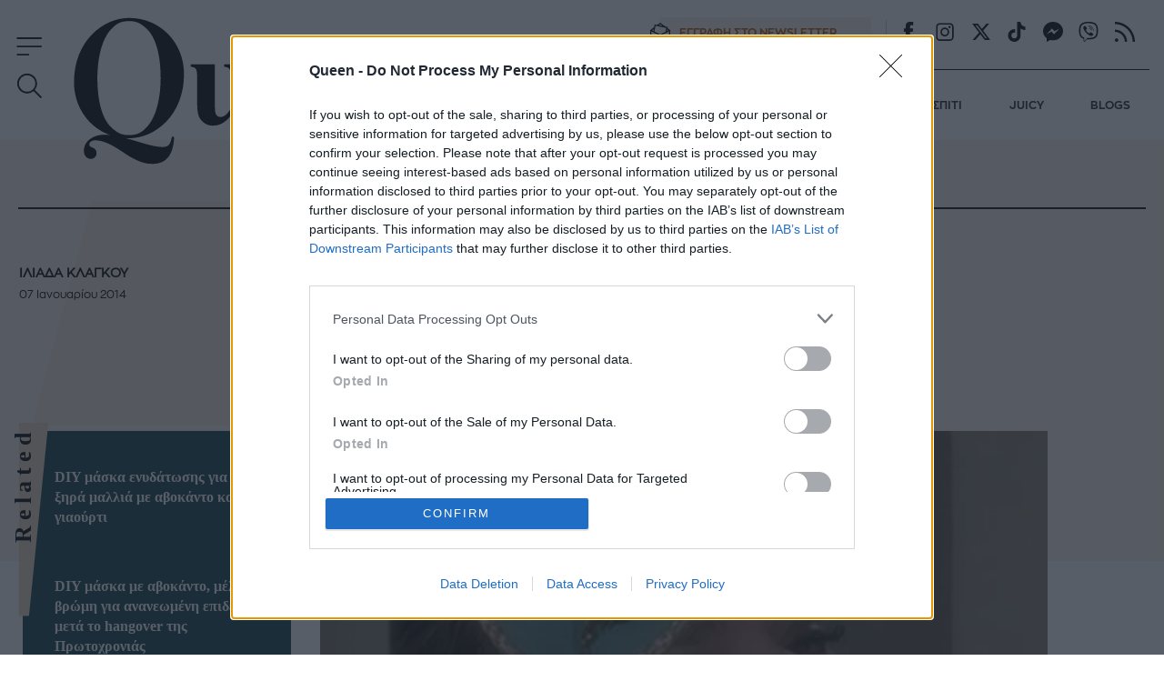

--- FILE ---
content_type: text/html; charset=utf-8
request_url: https://www.queen.gr/omorfia/diy/story/88501/5-vimata-omorfias-prin-koimitheite
body_size: 52703
content:
<!DOCTYPE HTML>
<html lang="el" class="joomla-5">
<head>
	<meta charset="utf-8">
	<meta name="keywords" content="ΥΠΝΟΣ,ΒΡΑΔΥ,ΣΥΜΒΟΥΛΕΣ,ΕΠΙΔΕΡΜΙΔΑ,ΜΑΛΛΙΑ,ΠΡΟΣΩΠΟ,ΒΛΕΦΑΡΙΔΕΣ,LAUREN CONRAD,WOMAN,WOMEN,GYNAIKA,GYNAIKEIO PORTAL,OMORFIA">
	<meta name="news_keywords" content="ΥΠΝΟΣ,ΒΡΑΔΥ,ΣΥΜΒΟΥΛΕΣ,ΕΠΙΔΕΡΜΙΔΑ,ΜΑΛΛΙΑ,ΠΡΟΣΩΠΟ,ΒΛΕΦΑΡΙΔΕΣ,LAUREN CONRAD,WOMAN,WOMEN,GYNAIKA,GYNAIKEIO PORTAL,OMORFIA">
	<meta name="author" content="Ιλιάδα Κλάγκου">
	<meta name="robots" content="index, follow, max-image-preview:large">
	<meta name="thumbnail" content="https://cdn.qumd.gr/img/900/max/90/2014/01/07/05cfe614d1fe544be3163c2e63a8b5a9.jpg?t=90FgS_SG1iqF5ZCw-BcDMg">
	<meta name="viewport" content="width=device-width, initial-scale=1">
	<meta property="news:tags" content="10,40,1603,1699,2450,2552,34959,21304">
	<meta property="og:url" content="https://www.queen.gr/omorfia/diy/story/88501/5-vimata-omorfias-prin-koimitheite">
	<meta property="og:site_name" content="Queen.gr">
	<meta property="og:title" content="5 βήματα ομορφιάς πριν κοιμηθείτε!">
	<meta property="og:type" content="article">
	<meta property="og:locale" content="el_GR">
	<meta property="og:description" content="Τα αγαπημένα beauty tips της Lauren Conrad">
	<meta property="og:image" content="https://cdn.qumd.gr/img/1200/630/90/2014/01/07/05cfe614d1fe544be3163c2e63a8b5a9.jpg?t=ejNVjY1yGgiTWLVJgeyOyQ">
	<meta property="og:image:width" content="1200">
	<meta property="og:image:height" content="630">
	<meta property="article:publisher" content="https://www.facebook.com/queengreece/">
	<meta property="article:published_time" content="2014-01-07T20:00:11+02:00">
	<meta property="article:modified_time" content="2014-01-07T16:46:31+02:00">
	<meta property="article:section" content="BEAUTY DIY">
	<meta property="article:tag" content="ΒΡΑΔΥ">
	<meta property="twitter:card" content="summary_large_image">
	<meta property="twitter:site" content="@Queen_gr">
	<meta property="twitter:domain" content="https://www.queen.gr">
	<meta property="twitter:creator" content="Queen_gr">
	<meta property="twitter:title" content="5 βήματα ομορφιάς πριν κοιμηθείτε!">
	<meta property="twitter:description" content="Τα αγαπημένα beauty tips της Lauren Conrad">
	<meta property="twitter:image" content="https://cdn.qumd.gr/img/900/max/90/2014/01/07/05cfe614d1fe544be3163c2e63a8b5a9.jpg?t=90FgS_SG1iqF5ZCw-BcDMg">
	<meta property="twitter:url" content="https://www.queen.gr/omorfia/diy/story/88501/5-vimata-omorfias-prin-koimitheite">
	<meta name="description" content="Τα αγαπημένα beauty tips της Lauren Conrad">
	<meta name="generator" content="Joomla! - Open Source Content Management">
	<title>5 βήματα ομορφιάς πριν κοιμηθείτε! - Queen.gr</title>
	<link href="https://www.queen.gr/omorfia/diy/story/88501/5-vimata-omorfias-prin-koimitheite" rel="canonical">
	<link href="https://cdn.qumd.gr/assets/device/icon-72x72.png" rel="apple-touch-icon" sizes="72x72">
	<link href="https://cdn.qumd.gr/assets/device/icon-120x120.png" rel="apple-touch-icon" sizes="120x120">
	<link href="https://cdn.qumd.gr/assets/device/icon-114x114.png" rel="apple-touch-icon" sizes="114x114">
	<link href="https://cdn.qumd.gr/assets/device/icon-144x144.png" rel="apple-touch-icon" sizes="144x144">
	<link href="https://cdn.qumd.gr/assets/device/icon-152x152.png" rel="apple-touch-icon" sizes="152x152">
	<link href="https://cdn.qumd.gr/assets/device/icon-180x180.png" rel="apple-touch-icon" sizes="180x180">
	<link href="https://www.queen.gr/manifest.json" rel="manifest" crossorigin="use-credentials">
	<link href="https://cdn.qumd.gr/assets/device/icon-32x32.png" rel="shortcut icon" sizes="32x32" type="image/png">
	<link href="https://cdn.qumd.gr" rel="preconnect">
	<link href="https://www.googletagservices.com" rel="preconnect">
	<link href="https://widgets.bbend.com" rel="preconnect">
	<link href="/templates/main/favicon.ico" rel="icon" type="image/vnd.microsoft.icon">
<script type="application/json" class="joomla-script-options new">{"news":{"title":"5 βήματα ομορφιάς πριν κοιμηθείτε!","headline":"","image":"https:\/\/cdn.qumd.gr\/img\/900\/max\/90\/2014\/01\/07\/05cfe614d1fe544be3163c2e63a8b5a9.jpg?t=90FgS_SG1iqF5ZCw-BcDMg","category":{"title":"BEAUTY DIY","link":"\/omorfia\/diy"},"layout":"default","monetize":true,"preroll":true,"adslots":"","hashtags":"ΠΡΟΣΩΠΟ, ΜΑΛΛΙΑ, ΣΥΜΒΟΥΛΕΣ, ΥΠΝΟΣ, ΒΛΕΦΑΡΙΔΕΣ, ΕΠΙΔΕΡΜΙΔΑ, LAUREN CONRAD, ΒΡΑΔΥ"},"page-info":{"contentId":88501,"contentTitle":"5 βήματα ομορφιάς πριν κοιμηθείτε!","contentType":"story","section":"diy","datePublished":"07-01-2014","timePublished":"20","editorId":162,"author":"iliada-klagkoy","isHosted":"false","isHostedFor":"none","length":2,"words":328,"mediaTypes":[],"embedTypes":[],"images":1,"photos":0,"videos":0,"embeds":0},"system.paths":{"root":"","rootFull":"https:\/\/www.queen.gr\/","base":"","baseFull":"https:\/\/www.queen.gr\/"},"csrf.token":"3ea686ff82dffeccc830fa6191081691"}</script>
	<script src="/media/system/js/core.min.js?2cb912"></script>
	<script src="https://staticqueen.bbend.net/scripts/0.3.93/main/js/site/main.min.js" defer></script>
	<script type="application/ld+json">{
    "@context": "https://schema.org",
    "@type": "NewsArticle",
    "headline": "5 βήματα ομορφιάς πριν κοιμηθείτε!",
    "datePublished": "2014-01-07T20:00:11+02:00",
    "dateModified": "2014-01-07T20:00:11+02:00",
    "image": [
        "https://cdn.qumd.gr/img/890/668/90/2014/01/07/05cfe614d1fe544be3163c2e63a8b5a9.jpg?t=yTeVKALkGJtt5rHkikd_mw",
        "https://cdn.qumd.gr/img/890/501/90/2014/01/07/05cfe614d1fe544be3163c2e63a8b5a9.jpg?t=l7Ttj81VCPzNKe1yk0-0Ew",
        "https://cdn.qumd.gr/img/390/390/90/2014/01/07/05cfe614d1fe544be3163c2e63a8b5a9.jpg?t=y8r9hkUEB1gCXx6vKMwovg",
        "https://cdn.qumd.gr/img/1200/630/90/2014/01/07/05cfe614d1fe544be3163c2e63a8b5a9.jpg?t=ejNVjY1yGgiTWLVJgeyOyQ"
    ],
    "author": {
        "@type": "Person",
        "name": "Ιλιάδα Κλάγκου",
        "url": "https://www.queen.gr/profile/iliada-klagkoy"
    },
    "publisher": {
        "@type": "Organization",
        "@id": "https://www.queen.gr#publisher",
        "additionalType": "NewsMediaOrganization",
        "name": "Queen.gr",
        "url": "https://www.queen.gr",
        "logo": {
            "@type": "ImageObject",
            "url": "https://cdn.qumd.gr/assets/theme/amp-publisher-logo.png"
        },
        "sameAs": [
            "https://www.facebook.com/queengreece/",
            "https://x.com/Queen_gr"
        ]
    }
}</script>
	<meta property="fb:app_id" content="198096357021717"/>
	<meta property="fb:pages" content="102549033154905" />
	<script type="application/json" class="js-modules">
{"modules":[{"name":"Carousel","options":{"selector":"#module-158","itemsToScroll":1}},{"name":"Global","options":[]},{"name":"Header","options":{"breakpoint":70}},{"name":"Cmp","options":{"google":true,"prebid":true,"png":true,"tempo":true,"exitbee":true,"butterfly":true,"agora":false,"preroll":false,"groupm":true,"nielsen":false,"breakpoints":[300,900,1080],"smartAdserver":true}},{"name":"RFVTracker","options":{"recencyScores":[[15,30],[8,14],[2,7],[0,1]],"frequencyScores":[[1,1],[2,3],[4,6],[7,1000000]],"volumeScores":[[1,1],[2,3],[4,6],[7,1000000]]}},{"name":"Newsletter","options":{"selector":"#module-134","messages":{"success":"Ευχαριστούμε για την εγγραφή. Θα λάβετε email επιβεβαίωσης.","failure":"Παρουσιάστηκε πρόβλημα, δοκιμάστε να εγγραφείτε και πάλι σε μερικά λεπτά"}}}]}
</script>

	<script type="application/ld+json">{
		"@context": "https://schema.org",
		"@type": "Organization",
		"url": "https://www.queen.gr",
		"name": "Queen.gr",
		"logo": "https://cdn.qumd.gr/assets/theme/queen-publisher-logo-rect.png"
	}</script>

	
		<style>@charset "UTF-8";@font-face{font-family:ZonaPro-LightItalic;src:url(https://staticqueen.bbend.net/templates/main/fonts/ZonaProLightItalic/font.woff2) format('woff2'),url(https://staticqueen.bbend.net/templates/main/fonts/ZonaProLightItalic/font.woff) format('woff');font-display:swap}@font-face{font-family:ZonaPro-Bold;src:url(https://staticqueen.bbend.net/templates/main/fonts/ZonaProBold/font.woff2) format('woff2'),url(https://staticqueen.bbend.net/templates/main/fonts/ZonaProBold/font.woff) format('woff');font-display:swap}@font-face{font-family:ZonaPro-BoldItalic;src:url(https://staticqueen.bbend.net/templates/main/fonts/ZonaProBoldItalic/font.woff2) format('woff2'),url(https://staticqueen.bbend.net/templates/main/fonts/ZonaProBoldItalic/font.woff) format('woff');font-display:swap}@font-face{font-family:ZonaPro-Regular;src:url(https://staticqueen.bbend.net/templates/main/fonts/ZonaProRegular/font.woff2) format('woff2'),url(https://staticqueen.bbend.net/templates/main/fonts/ZonaProRegular/font.woff) format('woff');font-display:swap}@font-face{font-family:ZonaPro-RegularItalic;src:url(https://staticqueen.bbend.net/templates/main/fonts/ZonaProRegularItalic/font.woff2) format('woff2'),url(https://staticqueen.bbend.net/templates/main/fonts/ZonaProRegularItalic/font.woff) format('woff');font-display:swap}@font-face{font-family:ZonaPro-Light;src:url(https://staticqueen.bbend.net/templates/main/fonts/ZonaProLight/font.woff2) format('woff2'),url(https://staticqueen.bbend.net/templates/main/fonts/ZonaProLight/font.woff) format('woff');font-display:swap}a,abbr,acronym,address,applet,article,aside,audio,b,big,blockquote,body,canvas,caption,center,cite,code,dd,del,details,dfn,div,dl,dt,embed,fieldset,figcaption,figure,footer,form,header,hgroup,html,i,iframe,img,ins,kbd,label,legend,li,mark,menu,nav,object,ol,output,pre,q,ruby,s,samp,section,small,span,strike,strong,summary,table,tbody,td,tfoot,th,thead,time,tr,tt,u,ul,var,video{margin:0;padding:0;border:0;font-size:100%;vertical-align:baseline}article,aside,details,figcaption,figure,footer,header,hgroup,menu,nav,section{display:block}ol,ul{list-style:none}blockquote,q{quotes:none}img{max-width:100%;height:auto}table{border-collapse:collapse;border-spacing:0}body{font-family:ZonaPro-Regular,"Helvetica Neue",Arial,sans-serif;text-rendering:optimizeLegibility;-webkit-font-smoothing:antialiased;font-size:16px;line-height:1.6;background:#fff;color:#000;padding:0;overflow-y:scroll}h1,h2,h3,h4,h5,h6{font-family:Georgia,'Times New Roman',Times,serif;font-weight:700}a:active,a:link,a:visited{text-decoration:none}a:focus{outline:0}p{margin:0;padding:0}input:focus{outline:0}.grid-row:after{content:'.';display:block;height:0;visibility:hidden;clear:both}.p10{padding:10px}.p10-0{padding:10px 0}.p10-20{padding:10px 20px}.p20{padding:20px}.p20-10{padding:20px 10px}.p30-0-0{padding:30px 0 0}.p5-10{padding:5px 10px}.p0-15{padding:0 15px}.pr-10{padding-right:10px}.pl-10{padding-left:10px}.clr{clear:both;display:block}.clr-sm{clear:both;display:none}.clr-md{clear:both;display:none}.clr-lg{clear:both;display:none}.hide-md{display:none}@media screen and (min-width:300px){.sm1,.sm10,.sm11,.sm12,.sm2,.sm25,.sm3,.sm33,.sm34,.sm35,.sm4,.sm5,.sm6,.sm66,.sm7,.sm75,.sm8,.sm9{float:left;box-sizing:border-box}.sm1{width:10%}.sm2{width:20%}.sm25{width:25%}.sm3{width:30%}.sm33{width:33.33%}.sm34{width:34%}.sm35{width:35%}.sm4{width:40%}.sm5{width:50%}.sm6{width:60%}.sm66{width:66.66%}.sm7{width:70%}.sm75{width:75%}.sm8{width:80%}.sm9{width:90%}.sm10{width:100%}}@media screen and (min-width:300px) and (max-width:768px){.clr-sm{display:block}}@media screen and (min-width:768px){.md1,.md10,.md11,.md12,.md14,.md2,.md25,.md3,.md33,.md34,.md35,.md4,.md5,.md6,.md66,.md7,.md75,.md8,.md9{float:left;box-sizing:border-box}.md1{width:10%}.md14{width:14.2%}.md2{width:20%}.md25{width:25%}.md3{width:30%}.md33{width:33.33%}.md34{width:34%}.md35{width:35%}.md4{width:40%}.md5{width:50%}.md6{width:60%}.md66{width:66.66%}.md7{width:70%}.md75{width:75%}.md8{width:80%}.md9{width:90%}.md10{width:100%}}@media screen and (min-width:768px) and (max-width:1024px){.clr-md{display:block}}@media screen and (min-width:1024px){.lg1,.lg10,.lg11,.lg12,.lg14,.lg16,.lg2,.lg25,.lg3,.lg33,.lg34,.lg35,.lg4,.lg5,.lg6,.lg66,.lg7,.lg75,.lg8,.lg9{float:left;box-sizing:border-box}.lg1{width:10%}.lg14{width:14.2%}.lg16{width:16.6%}.lg2{width:20%}.lg25{width:25%}.lg3{width:30%}.lg33{width:33.33%}.lg34{width:34%}.lg35{width:35%}.lg4{width:40%}.lg5{width:50%}.lg6{width:60%}.lg66{width:66.66%}.lg7{width:70%}.lg75{width:75%}.lg8{width:80%}.lg9{width:90%}.lg10{width:100%}.hide-md{display:block}.lg-right{float:right}}@media screen and (min-width:1024px) and (max-width:1100px){.clr-lg{clear:both;display:block}}html{scroll-behavior:smooth}body.site{background:#fff;position:static}.page{min-width:280px;min-height:100%}.homepage-title{position:absolute;top:-1000px}html.overflow body{height:100%;overflow:hidden}body.site.with-open-modal{height:100%;overflow:hidden}body.site.with-open-modal .qc-cmp2-container{display:none}.screen{max-width:68.75em;max-width:80em;margin:auto;box-sizing:border-box}.narrow-screen{max-width:60em}.wide-screen{max-width:80em}.huge-screen{max-width:103.75em;margin:auto}.page-section{margin:2em 0}.section-gap{margin-top:4em}.section-space{padding-bottom:3em}.page-sky-section{margin-top:-13em;position:relative}.boxes-section{padding:2em 0}.area-details-section{padding:2.5em 1.25em 0}.area-details{text-align:center;margin:auto;position:relative;padding:1px}.area-details .area-title{font-size:1.625em;letter-spacing:.4em;font-style:italic;margin:.625em 0 .1em;padding:0;display:inline-block;font-family:Georgia,'Times New Roman',Times,serif;font-weight:700;text-transform:uppercase}.area-title.underline{text-decoration:underline;text-underline-position:under}.area-details .area-title a{color:inherit}.area-details .area-title-narrow{letter-spacing:.1em}.flat-area-head{padding:0 1.25em;overflow:hidden}.flat-area-title{display:inline-block;position:relative;font-size:1.4em;letter-spacing:.2em;font-weight:700;line-height:1;padding:1em 1em 0 0;margin:0;color:#000;font-family:Georgia,'Times New Roman',Times,serif;position:relative}.flat-area-title:after{content:'';height:1px;display:block;background:rgba(0,0,0,.2);position:absolute;left:100%;width:100em;bottom:.4em}.theme-green .flat-area-title{color:#fff}.theme-green .flat-area-title:after{background:rgba(255,255,255,.2)}.block-read-more{text-align:left;padding:1em 0 1.5em}.block-read-more a{display:inline-block;color:rgba(0,0,0,.7);line-height:1.2rem;border-bottom:1px solid rgba(0,0,0,.6);padding:.2em 0;font-weight:700;font-size:.9em}.theme-green .block-read-more a{color:#fff;border-color:#fff}.theme-green .block-read-more a:hover{color:#e9d7c3;border-color:#e9d7c3}.page-nav{overflow-x:auto;white-space:nowrap;-webkit-overflow-scrolling:touch}.page-nav ul{display:block;height:32px;padding:12px 0 0;margin:0}.page-nav ul li{display:inline-block;padding:0;margin:0;height:17px;letter-spacing:-.01em;margin-right:-2px}.page-nav li a{display:block;padding:0 10px;font-size:.85em;font-weight:500;line-height:14px;height:14px;border-left:1px solid #ddd}.page-nav li a:link,.page-nav li a:visited{text-decoration:none;color:#262626}.page-nav li a:hover{color:#c00}.page-nav li.first a{border:0;padding-left:0}.skew-box{position:relative}.skew-box:before{content:"";display:block;width:14em;position:absolute;top:0;right:0;height:16.25em;left:0;margin:auto;background:#f9f5f0;transform:skewX(-15deg) translateX(-1.6em)}.block-head{position:relative}.block-head .block-title{font-size:1.325em;letter-spacing:.04em;font-weight:400;line-height:1.2;padding:0;margin:0;color:#000;font-family:Georgia,'Times New Roman',Times,serif}.block-head .block-title a{color:#000}.block-head .block-title a:hover{color:#e51d23}.block-text{margin:1em 0}.module.title-backdrop .block-title{position:relative;top:-.33em;text-align:center;font-size:1.5em;letter-spacing:.06em;margin:0 1em;font-weight:700}.module.title-backdrop .block-title .txt{position:relative;top:-.5em;z-index:2}.module.title-backdrop .backdrop{position:absolute;height:1.5em;width:100%;overflow:hidden;top:0;left:0;z-index:1}.module.title-backdrop .backdrop:before{content:'';display:block;position:absolute;top:-1px;right:0;left:0;height:1.55em;background:#e9d7c3;clip-path:polygon(0 0,100% 0,100% 83%,0 30%)}.theme-green{background:#123e4b}.theme-green .item .item-category{color:#fff}.theme-green .item .item-title a{color:#fff}.theme-green .item .item-title a:hover{color:#e9d7c3}.theme-green .item .item-date{color:#fff}.theme-beige{background:#f8f3ed}.theme-beige .item-title a{color:#000}.theme-beige .item-title a:hover{color:#b75400}.popular-items article:before{content:attr(data-position);position:absolute;top:.1em;right:1.7em;color:rgba(255,255,255,.4);font-size:3.5em;font-family:Georgia,'Times New Roman',Times,serif;line-height:1;mix-blend-mode:overlay}.latest-blogs{font-size:1rem;font-size:1em;margin-top:2em}.latest-blogs article{text-align:center;display:none;padding-top:2em;width:100%}.latest-blogs article a{color:#000}.latest-blogs article a:hover{color:#b75400}.latest-blogs .blogger-avatar{width:7.5em;height:8.75em;overflow:hidden;position:relative;margin:auto;border-top-left-radius:3.7em;border-top-right-radius:3.7em}.latest-blogs .blogger-avatar img{max-width:none;width:8.75em;height:8.75em;position:absolute;top:0;left:50%;transform:translateX(-50%)}.latest-blogs .blog-title{font-size:.75em;font-weight:700;margin-top:1em}.latest-blogs .blogger-name{font-size:.75em;margin-top:.3em}.latest-blogs .item-info{border-top:1px solid #ddd;margin-top:1em;padding:1em 2em}.latest-blogs .item .item-title{font-size:1em;text-align:left;margin:0}.latest-blogs .nav{position:relative;top:1em;margin-bottom:-1em;margin-left:1em}@media screen and (max-width:899px){.latest-blogs{margin:3em 0}.latest-blogs .item-author{display:flex;padding:1em}.latest-blogs .item-author-info{flex:1 1 auto;padding:1em;text-align:left;font-size:1.2em}}.article-grid .latest-blogs{margin-top:3em}.items-block{position:relative}.module.title-vertical .items-block{padding-top:1em}.module.title-vertical .block-title{font-size:1.5em;letter-spacing:.06em}.module.title-vertical .block-read-more{padding-left:2.2rem}.best-of-network .items-block{display:grid;column-gap:1px;row-gap:1px;background:rgba(0,0,0,.3);margin-top:3em}.best-of-network .tile{background:#f2e8dc}.best-of-network .tile{border:0}.teaser-section{text-align:center;padding-top:24px}.teaser-section a{display:block}.teaser-section img{display:block;width:100%;height:auto;max-width:100%;margin:auto}.section-beige{background:#f8f3ed}.best-of-network{padding:3em 0;margin-bottom:3em;border-bottom:1px solid rgba(0,0,0,.2)}.stack-perfect{padding:2em 0}.recommendations{padding:3em .5em}.promoboxes{display:grid;row-gap:1em}.promobox{position:relative;overflow:hidden;margin:0 .625em}.promobox .promo-link{display:block;min-height:15em;background-size:cover;background-repeat:no-repeat;background-position:50% 50%;overflow:hidden;box-sizing:border-box}.promobox .promobox-background{position:absolute;top:0;left:0;right:0;bottom:0}.promobox .promobox-background img{width:100%;height:100%;object-fit:cover}.promobox .promobox-background:before{content:'';display:block;position:absolute;top:0;right:0;bottom:0;left:0}.promobox.shade-black .promobox-background:before{background:rgba(0,0,0,.5)}.promobox.shade-black .promo-link:hover .promobox-background:before{background:rgba(0,0,0,.7)}.promobox.shade-blue .promobox-background:before{background:rgba(0,71,171,.5)}.promobox.shade-blue .promo-link:hover .promobox-background:before{background:rgba(0,71,171,.7)}.promobox.shade-red .promobox-background:before{background:rgba(128,0,32,.5)}.promobox.shade-red .promo-link:hover .promobox-background:before{background:rgba(128,0,32,.7)}.promobox.shade-green .promobox-background:before{background:rgba(9,121,105,.5)}.promobox.shade-green .promo-link:hover .promobox-background:before{background:rgba(9,121,105,.7)}.promobox .promo-media{position:absolute;top:-1.2em;right:-1.2em;width:10em;height:10em;border-radius:50%;overflow:hidden;box-shadow:-20px 20px 16px #00000033}.promobox .promo-media img{position:absolute;top:50%;left:50%;transform:translate(-50%,-50%);height:100%;width:auto;max-width:none;transition:all .2s}.promobox a{display:block;height:100%;position:relative}.promobox a:hover .promo-media img{height:105%}.promobox .promo-info{position:relative;padding:1em 10em 6em 1em;height:100%;box-sizing:border-box}.promobox .promo-title{color:#fff;font-size:1.25em;line-height:1.3;font-family:Georgia,'Times New Roman',Times,serif;font-weight:700}.promobox .promo-headline{color:#fff;font-size:1em;margin-top:.5em}.sponsor{display:inline-flex;flex-direction:row;align-items:center;font-size:.75em}.sponsor img{margin-left:1em;max-width:10.65em;max-height:5.325em;width:auto;height:auto}.theme-green .sponsor{color:#fff}.promobox .promobox-sponsor{position:absolute;bottom:1em;left:2em;color:#fff}.sponsored-area{position:relative}.area-sponsor{text-align:center;padding:1em 0}.area-sponsor-posttext{font-weight:700;margin:.2em 1em}.theme-green .area-sponsor-posttext{color:#fff;border-top:1px solid rgba(255,255,255,.4);padding:.4em;text-align:center}@media screen and (min-width:768px){.area-sponsor{position:absolute;top:-5em;left:1em}.theme-green .area-sponsor-posttext{text-align:right}}.module.big-title{display:grid}.module.big-title .area-sponsor{position:relative;grid-row:1;top:auto;left:auto}.popular-items{margin-top:2em}@media screen and (min-width:412px){.sm-grid-2 .items-block{display:grid;grid-template-columns:1fr 1fr;column-gap:1em}.sm-grid-2 .mobile-ad-unit{grid-column:1/span 2}}@media screen and (min-width:600px){.best-of-network .items-block{grid-template-columns:1fr 1fr}.best-of-network .tile.flap:first-child,.best-of-network .tile.flap:nth-child(2){overflow:visible}}@media screen and (min-width:900px) and (max-width:1080px){body.site{font-size:80%}.ad-unit-block iframe{transform:scale(.8);transform-origin:0 0}.wide-banner .ad-unit-block iframe{transform-origin:50% 50%}.side-block .ad-unit-block{overflow:hidden}.side-block .ad-unit-block iframe{display:block}}.skew-sides{position:relative;overflow:hidden}.skew-sides-box{z-index:1;position:absolute;top:2em;right:3em;bottom:-2em;left:2em;overflow:hidden;transform:skewX(3deg)}.skew-sides-area{transform:skewX(-3deg);position:absolute;top:0;right:-3em;bottom:0;left:-3em}.skew-sides-area .circle-container{min-height:12em}.skew-sides .circle{display:block;width:8.75em;height:8.75em;border-radius:50%;box-sizing:border-box;border:1px solid rgba(0,0,0,.2);position:relative;top:-2.8em;right:.2em;float:right}.skew-sides .items-block{position:relative;z-index:2;padding-bottom:0}.theme-green .skew-sides-box{background:#2d525c}.theme-beige .skew-sides-box{background:#f1e8dd}.theme-green .skew-sides .circle{border-color:rgba(255,255,255,.2)}@media screen and (min-width:900px){.monetizable .wide-banner{padding:.1px 0;position:relative}.monetizable .wide-banner .ad-unit-block{margin:1.25em auto}.grid-2 .items-block{display:grid;grid-template-columns:1fr 1fr;column-gap:4em}.grid-4 .items-block{display:grid;grid-template-columns:1fr 1fr 1fr 1fr;column-gap:1.5em}.section-line{border-bottom:.5em solid #f7f7f7}.section-details h1.section-title{font-size:1.8em}.flat-area-head{padding-left:.5em}.latest-news .block-head .block-title{padding-top:5px;font-size:1em}.flex-pack{position:relative;display:flex;display:-webkit-flex;width:100%;max-width:100%;box-sizing:border-box;flex-direction:row}.flex-pack .flex-main{width:100%;box-sizing:border-box}.flex-pack .flex-side{width:18.75em;box-sizing:border-box;display:grid;padding-bottom:2em}.flex-pack .flex-side .side-block{width:18.75em;margin:auto;box-sizing:border-box;height:100%}.flex-pack .flex-side .side-last{position:sticky;top:6em}.sticky-side-blocks{display:grid;padding-bottom:2em}.flex-row{display:flex;max-width:100%}.flex-row .fixed-col{flex:0 0 18.75em}.flex-row .grid-col{flex:1 1 auto}.flex-col{display:flex;flex-direction:column;min-height:100%}.flex-col .card{flex:1 1 auto}.flex-col .box{flex:1 1 auto}.module.title-vertical{position:relative;margin-left:.3em}.module.title-vertical .block-head{position:absolute;top:0;left:0;right:0}.module.title-vertical .block-title{font-size:1.625em;transform:rotate(270deg);transform-origin:top right;position:absolute;top:-.33em;right:100%;white-space:nowrap;display:block;text-align:right;line-height:1;margin:0 .15em 0 0;padding:.2em .2em .5em 3.1em;letter-spacing:.225em}.module.title-vertical .items-block{padding-top:0}.module.title-vertical .item .item-info{padding-left:2.2rem}.area-head{padding:0}.area-head .area-title{font-size:1.625em}.screen{padding:1px 1.25em}.promobox{margin:0}.promobox .promo-link{min-height:18.75em}.promobox .promo-media{width:16.25em;height:16.25em;top:-2em;right:-2em}.promobox .promo-info{padding:2em 17em 6em 1.5em}.promobox .promo-title{font-size:1.5em;line-height:1.3}.promobox .promo-headline{font-size:1.15em}.skew-sides{position:relative}.skew-sides-box{z-index:1;position:absolute;top:3em;right:2em;bottom:-3em;left:2em;overflow:hidden;transform:skewX(-15deg)}.skew-sides-area{transform:skewX(15deg);position:absolute;top:0;right:-2em;bottom:0;left:-2em}.skew-sides .circle{width:12em;height:12em;top:-4em;left:0;float:left}.skew-sides .items-block{padding-bottom:2em}.grid-3 .skew-sides-area{display:grid;grid-template-columns:1fr 1fr 1fr}.grid-2 .skew-sides-area{display:grid;grid-template-columns:1fr 1fr}.best-of-network{padding:3em 0}.recommendations{padding-top:3em}.area-details .area-title{font-size:2.25em}.grid-2 .promoboxes{display:grid;grid-template-columns:1fr 1fr;column-gap:1em}.grid-3 .promoboxes{display:grid;grid-template-columns:1fr 1fr 1fr;column-gap:1em}.in-sidebar .promoboxes{margin-top:2em}.in-sidebar .promobox{min-height:37.5em;margin:0}.in-sidebar .promobox .promo-info{padding:17em 2em 6em 1.5em}.in-sidebar .promobox-sponsor{right:2em;text-align:center}.in-sidebar .promobox-sponsor .sponsor{flex-direction:column}.in-sidebar .promobox-sponsor img{margin:.4em auto 0}.best-of-network .items-block{grid-template-columns:1fr 1fr 1fr}.best-of-network .tile.flap:nth-child(3){overflow:visible}}@media screen and (min-width:1180px){.best-of-network .items-block{grid-template-columns:1fr 1fr 1fr 1fr}.best-of-network .tile.flap:nth-child(4){overflow:visible}}body.site{padding-top:4.375em}.sticky-header{width:100%;position:fixed;top:0;left:0;right:0;z-index:90}.header-section{position:relative;background:#fff}.main-header{box-sizing:border-box;max-width:80em;margin:auto;position:relative;z-index:20;height:4.375em;transition:height .3s}.main-header-box{position:relative}.main-header .header-logo{position:relative;font-size:1rem;padding:0;margin:0}.main-header .logo{display:block;max-width:9em;position:absolute;top:.5em;left:50%;transform:translateX(-50%);transition:all .3s}.main-header .logo svg{display:block;width:100%;height:auto;fill:#000}.main-header .site-togglers{transition:all .3s}.main-header .search-toggler{transition:all .3s;display:none}.newsletter-link{font-family:ZonaPro-Bold,Helvetica,Arial,sans-serif;font-weight:700;font-size:.765em;color:#000;box-sizing:border-box;vertical-align:top}.newsletter-link span{display:block}.newsletter-link span.link-icon{display:none}.newsletter-link span.link-text{padding-left:.25em}.newsletter-link svg{margin-left:-.8em;margin-right:.8em;float:left}.header-actions .newsletter-link{display:none}@media screen and (min-width:375px) and (max-width:899px){.header-actions .newsletter-link{position:absolute;top:2em;right:.7em}}@media screen and (min-width:375px){.header-actions .newsletter-link{display:inline-flex;align-items:center}.main-header .search-toggler{display:block}}@media screen and (min-width:400px){.main-header .logo{max-width:11.25em}}.collapse-header .sticky-header{box-shadow:.125em .375em .625em rgb(0 0 0 / 10%)}.collapse-header .main-header{height:3.5em}.collapse-header .logo{max-width:6.25em;left:50%;transform:translateX(-50%);margin-bottom:0}.collapse-header .header-links{display:none}.collapse-header .main-navigation{border:0}.collapse-header .site-togglers{top:0}.collapse-header .search-toggler{position:absolute;top:.8em;left:3.5em}.header-links .site-social{display:none}.site-social{vertical-align:middle;margin:3px 0}.site-social .icon{display:inline-block;cursor:pointer;width:1.625em;height:1.625em}.site-social .icon:hover svg{fill:#b75400}.header-links .site-social .icon{margin:2px 0 0 .6em}.main-navigation{border-top:1px solid #000;display:none}.main-navigation ul{display:flex;padding:.625em 0 0;margin:0}.main-navigation ul li{display:inline-block;padding:0;margin:0;flex:1 1 auto}.main-navigation li a{display:block;padding:.4em 0;margin-left:1.2em;font-size:.765em;line-height:4;font-weight:700;font-family:ZonaPro-Bold,Helvetica,Arial,sans-serif;white-space:nowrap}.main-navigation li a:link,.main-navigation li a:visited{text-decoration:none;color:#262626}.main-navigation li a:hover{color:#b75400}.main-navigation li.first a{margin:0}.site-togglers{position:absolute;top:.25em;left:.625em;z-index:12}.rich-menu{z-index:3;width:1.8em;height:1.8em;display:flex;align-items:center;cursor:pointer}.rich-menu:hover svg{fill:#b75400}.rich-menu svg{fill:#000;width:100%;height:100%;margin:auto}.rich-menu .menu-close{display:none;width:70%}.rich-menu .menu-open{display:block}.menu-opened .sticky-header{box-shadow:none}.menu-opened .header-section{background:#f8f3ed}.menu-opened .rich-menu .menu-close{display:block}.menu-opened .rich-menu .menu-open{display:none}.menu-opened .search-toggler{display:none}.menu-opened .header-actions{display:none}.search-toggler{z-index:3;width:1.8em;height:1.8em;display:flex;align-items:center;cursor:pointer}.search-toggler:hover svg{fill:#b75400}.search-toggler svg{fill:#000;width:100%;height:100%;margin:auto}.search-toggler .search-close{display:none;width:70%}.search-toggler .search-open{display:block}.search-opened .search-toggler .search-close{display:block}.search-opened .search-toggler .search-open{display:none}.rich-menu{position:absolute;top:.8em;left:.5em}.search-toggler{position:absolute;top:.8em;left:3.5em}.header-search{display:none}.search-opened .header-search{display:block;background:#f8f3ed}.search-opened .header-search .search-box{margin:auto}.search-box{max-width:35em;padding:1.25em 1.25em 2em}.search-box form{border-bottom:2px solid #000;display:flex;flex-direction:row;position:relative;z-index:20}.search-box label{display:none}.search-box input{border:0;background:0 0;flex:1 1 auto;font-size:1.125em;height:2.22em;line-height:2.22}.search-box input::placeholder{color:#000}.search-box button{flex:0 0 1.875em;background:0 0;border:0}@media screen and (min-width:900px){body.site{padding-top:9.625em}.site-togglers{top:1.5em}.search-toggler{top:3.5em;left:.5em}.main-header-box{display:grid;grid-template-columns:38% 1fr;padding:0 1em}.main-header{height:9.625em}.main-header .logo{max-width:100%;top:1em;left:4em;transform:none}.collapse-header .main-header .logo{left:6.75em}.header-actions{padding-left:2em}.header-links{text-align:right;padding:1.2em 1em}.header-links .site-social{display:inline-block;border-left:1px solid rgba(0,0,0,.2)}.header-links .site-social{display:inline-block}.newsletter-link{margin-right:1em;padding:.5em 1em .5em 0;width:19em}a.newsletter-link{color:#b75400;background:#f8f3ed}a.newsletter-link:hover{background:#b75400;color:#fff}.newsletter-link span.link-icon{display:inline-flex;align-items:center}.main-navigation{display:block}}@media screen and (min-width:900px){.header-section{padding:0 1.25em 0;padding:0}}@media screen and (min-width:900px){.collapse-header .main-header{height:5em}.collapse-header .main-header .logo{max-width:9.25em;top:.6em;transform:translateX(0)}.collapse-header .site-togglers{top:.5em}.collapse-header .toggle-menu{height:4em}.menu-opened .header-section{border-bottom:1px solid rgb(0 0 0 / 20%)}.menu-opened .header-search{display:block;position:absolute;top:0;left:0;right:0}.menu-opened .header-search .search-screen{max-width:80em;margin:auto;padding:1.5em}.menu-opened .header-search .search-box{float:right;width:35em}.menu-opened.collapse-header .header-search{display:none}}@media screen and (min-width:1280px){.main-navigation li a{margin-left:2.5em}}body.menu-opened{position:absolute;overflow:hidden;width:100%;height:100%}.menu-area-sticky{display:none}body.menu-opened .menu-area-sticky{display:block;position:fixed;box-sizing:border-box;top:0;left:0;right:0;bottom:0;padding-top:4.375em;z-index:50;background-color:#f8f3ed;--background:rgba(220, 118, 118, 0.303);overflow-y:auto;-webkit-overflow-scrolling:touch}.menu-search .search-box{margin:auto}.menu-area{margin:auto;padding:1.25em 0 8em}.menu-tree{padding:2em .1em}.menu-tree ul{padding:.1em 0}.menu-tree li{page-break-inside:avoid;padding:1em}.menu-tree li ul{display:block}.menu-tree li ul li{display:inline-block;margin-right:1.5em;padding:0}.menu-tree a{text-decoration:none;color:#000;line-height:1.6em}.menu-tree a:hover{color:#b75400;text-decoration:none}.menu-tree li a{font-family:Georgia,'Times New Roman',Times,serif;font-size:1.625em;font-weight:700;letter-spacing:.1em}.menu-tree li ul li a{font-size:.78em;line-height:2em;font-family:ZonaPro-Regular;letter-spacing:normal;color:#827d78;color:#000;font-weight:400}.menu-links{padding:1em;border-top:1px solid rgb(0 0 0 / 20%)}.menu-links{text-align:center}.menu-links .newsletter-link{display:none}.menu-links a.newsletter-link{background:rgba(233,215,195,.3)}.menu-links a.newsletter-link:hover{background:#b75400}.menu-links .site-social{display:inline-block}.menu-links .site-social .icon{margin:2px 0 0 1em}.menu-links .useful-links li{display:inline-block}.menu-links .useful-links a,.menu-links .useful-links span{color:#000;margin-right:1.5em}.menu-links .useful-links a:hover,.menu-links .useful-links span:hover{color:#b75400}@media screen and (min-width:900px){.menu-tree{column-count:3}.menu-links .newsletter-link{display:inline-flex}}@media screen and (min-width:900px){body.menu-opened .menu-search{display:none}body.menu-opened .menu-area-sticky{padding-top:9.625em}body.menu-opened.collapse-header .menu-area-sticky{padding-top:4.375em}body.menu-opened.collapse-header .menu-search{display:block}}.item .item-media{position:relative}.item .item-category{display:block;color:#000;font-size:.75em;font-weight:700;line-height:2.7;letter-spacing:.035em}.item .item-title{font-family:Georgia,'Times New Roman',Times,serif;font-size:1.17em;line-height:1.425;font-weight:700}.item .item-title a{color:#000;display:block}.item .item-title a:hover{color:#b75400}.item .item-date{font-size:.75em;line-height:2.8;color:#444;display:block}.item .item-intro{color:#231f20}.item .item-info{overflow-wrap:anywhere}.item.with-mask{position:relative}.item .link-mask{display:block;overflow:hidden;position:absolute;top:0;left:0;right:0;bottom:0;background:0 0;text-indent:-20000px}.item-media-labels{position:absolute;bottom:0;left:0;top:0;right:0;display:none;align-items:center;justify-content:center;pointer-events:none}.item-media-labels .icon-play{position:relative;background:0 0;width:4em;height:4em;display:block;border:1px solid #fff;border-radius:50%}.item-media-labels .icon-play:before{content:'';display:block;position:absolute;width:3.5em;height:3.5em;top:.25em;left:.25em;border-radius:50%;background:#123e4b 0 0 no-repeat padding-box;mix-blend-mode:multiply}.item-media-labels .icon-play svg{fill:#fff;position:absolute;top:50%;left:50%;transform:translate(-45%,-50%)}.with-labels .item-media-labels{display:flex}.item-media-labels .icon-photo{display:block;position:absolute;bottom:1em;right:1em;background:rgba(18,62,75,.9);width:2.25em;height:2.25em;border-radius:50%;text-align:center}.item-media-labels .icon-photo svg{margin-top:.34em;fill:#fff}.card{margin-top:2em;padding-bottom:2em;display:flex;flex-direction:column}.card .item-media{position:relative}.card .item-media img{display:block;width:100%;height:auto}.card .item-info{padding:0}.card .item-category{display:block;margin-top:.8em}.card .item-title{margin:.5em 0 0}.card .item-date{margin-top:10px}.card .item-intro{margin-top:.8em;font-size:1.125em}.card .category-logo img{height:2.5em;width:auto;max-width:100%;padding:.5em;background:#fff}.card.overlap-bottom.has-img{display:grid;grid-template-rows:auto 1fr 1px;margin-bottom:1em}.card.overlap-bottom.has-img .item-media{background:#000}.card.overlap-bottom.has-img .item-info{background:#fff;padding:1em;margin:-10% 1em 0;position:relative;border-top:2px solid #000}.card.overlap-bottom.has-img .item-title{margin:0}.card.overlap-top.has-img{display:grid;grid-template-rows:auto 1fr 1px;margin-bottom:1em}.card.overlap-top.has-img .item-info{background:#fff;padding:1em;margin:-10% 1em 0;position:relative;border-top:2px solid #000}.card.overlap-top.has-img .item-title{margin:0}@media screen and (min-width:768px){.card.overlap-top.has-img .item-media{grid-row:2;grid-column:1}.card.overlap-top.has-img .item-info{grid-row:1;grid-column:1;margin:0 1em -10%;border-top:0;border-bottom:2px solid #000}}.item-media picture{display:block;position:relative;overflow:hidden;padding-bottom:85%}.item-media picture img{display:block;position:absolute;left:50%;top:0;transform:translate(-50%,0)}.item.ratio-widesrceen .item-media picture{padding-bottom:56.25%}.item.ratio-landscape .item-media picture{padding-bottom:60%}.item.ratio-standart .item-media picture{padding-bottom:75%}.item.ratio-square .item-media picture{padding-bottom:100%}.item.ratio-vertical .item-media picture{padding-bottom:125%}.item.ratio-portrait .item-media picture{padding-bottom:166%}.cd{margin-top:2em}.cd.has-img{display:grid;column-gap:0;grid-template-columns:6.25em 1fr;align-items:start}.cd .item-media{position:relative}.cd img{max-width:100%;height:auto;position:absolute;top:0;left:0}.cd .item-info{padding-left:1em;border-left:1px solid rgba(0,0,0,.2);padding-right:1em}.cd .item-title{margin:0;font-size:1em;line-height:1.4}.cd .item-category{margin-top:.05em}.cd .item-intro{margin-top:.5em;display:none;font-size:.9em}.theme-green .cd .item-info{border-color:#fff}.theme-green .item-intro{color:#fff}.corner-lines .item-media{padding-right:.6em;border-top:2px solid #000}.corner-lines .item-media{position:relative}.corner-lines .item-media:before{content:'';display:block;pointer-events:none;border-right:4px solid #000;position:absolute;right:0;left:.6em}.corner-lines-top .item-media{border-top:0;border-bottom:2px solid #000}.corner-lines-top .item-media:before{top:-.6em;bottom:.6em;border-top:4px solid #000}.corner-lines-bottom .item-media{border-bottom:0}.corner-lines-bottom .item-media:before{top:.6em;bottom:-.6em;border-bottom:4px solid #000}.bottom-border .item-media{border-bottom:2px solid #000}.top-border .item-media{border-top:2px solid #000}.space-1 .item-media{padding-left:.6em}.space-2 .item-media{padding-right:.6em}.space-3 .item-media{padding-left:.6em;padding-right:.6em;padding-top:.6em}.top-border .space-3 .item-media{padding:0 .6em .6em}.theme-green .item .item-media{border-color:#fff}.md-cd.bottom-border .item-media,.md-cd.top-border .item-media{border:0}.md-cd.space-1,.md-cd.space-2,.md-cd.space-3{padding:0}.item.circle-pic{position:relative;padding-top:2em;top:-.5em}.item.circle-pic .item-media{position:absolute;top:0;right:1.25em;width:5em;height:5em;overflow:hidden;z-index:1;border-radius:50%}.item.circle-pic .item-media picture{padding-bottom:100%}.item.circle-pic .item-media img{height:100%;width:auto;display:block;max-width:none}.item.circle-pic .item-media:after{content:'';display:block;width:100%;padding-bottom:100%;position:absolute;top:0;left:0;pointer-events:none}.item.circle-pic .item-info{padding:1em;padding-bottom:.4em}.item.circle-pic .item-category{margin-top:-1.5em}.item.circle-pic .item-title{position:relative;z-index:2;font-size:1em;line-height:1.375;margin:0}.theme-green .item.circle-pic .item-media:after{background:linear-gradient(180deg,#123E4B00 0,#123e4b 100%)}.disc-card{position:relative;min-height:12em}.disc-card .item-media{position:absolute;width:7em;top:0;right:1em;z-index:2;border:0}.disc-card .item-media picture{width:7em;position:relative;padding-bottom:100%;border-radius:50%;overflow:hidden}.disc-card .item-media picture img{position:absolute;height:100%;width:auto;max-width:none;left:50%;top:50%;transform:translate(-50%,-50%)}.disc-card .item-info{padding-top:2em;padding-right:9em;padding-left:1em;position:relative;overflow:hidden}.disc-card .item-title{margin:.7em 0}.video-card{position:relative}.video-card .item-media{margin:0}.video-card .item-media:after{content:'';display:block;height:40%;position:absolute;right:0;bottom:0;left:0;background:transparent linear-gradient(180deg,#123E4B00 0,#123e4b 100%) 0 0 no-repeat padding-box;mix-blend-mode:multiply}.video-card .item-info{position:absolute;right:0;bottom:0;left:0;padding:1em 1em 1.3em}.video-card .item-title a{color:#fff}@media screen and (min-width:1080px){.boxes{display:flex;flex-direction:row;align-items:stretch;flex-wrap:nowrap;height:34em;overflow:hidden}.items-block.boxes .slice{flex:initial;width:17%;height:34em;overflow:hidden;vertical-align:bottom;box-sizing:border-box;transition:all .3s ease 0s;position:relative;border-right:2px solid transparent}.items-block.boxes .slice{width:25%;max-width:none}.items-block.boxes .slice:nth-child(1){width:51%}.items-block.boxes:hover .slice:nth-child(1){width:17%}.items-block.boxes:hover .slice:hover{width:51%}.boxes .box{height:100%;margin:0;padding:0;position:relative;display:grid;grid-template-rows:25em 1fr}.box .item-info .item-details{border-left:2px solid #000}.box.item:before{color:rgba(233,215,195,.6)}.box.item figure.item-media{background:#000;overflow:hidden;padding:0;margin:0}.box.item figure.item-media picture{padding:0;height:100%}.box.item figure.item-media img{height:100%;width:auto;max-width:none}.box .item-info{position:relative;overflow:hidden}.box .item-info .item-details{padding:.1em 0 .1em 1em;width:20em;visibility:hidden;transition:visibility .2s}.box.item:before{content:attr(data-position);position:absolute;bottom:.4em;right:.1em;font-size:7em;font-family:Georgia,'Times New Roman',Times,serif;line-height:1}.slice:nth-child(1) .item-details{visibility:visible}.items-block.boxes:hover .slice .item-info .item-details{visibility:hidden}.items-block.boxes:hover .slice:hover .item-info .item-details{visibility:visible}.theme-green .slice .item{background:#123e4b}.theme-green .box.item:before{color:rgba(255,255,255,.4);mix-blend-mode:overlay}.theme-green .box .item-info .item-details{border-left:2px solid #fff}.grid-boxes{display:grid;grid-template-columns:1fr 1fr;gap:2px}}@media screen and (min-width:1180px){.box .item-info .item-details{width:27em}}.item.tile{position:relative;height:100%;padding:0;margin:0;box-sizing:border-box}.item.tile a:link,.item.tile a:visited{color:#000;text-decoration:none}.item.tile .item-media{z-index:2;position:absolute;top:-.5em;right:0}.item.tile .item-media a{display:block;overflow:hidden;border-radius:50%;position:absolute;top:0;left:0}.item.tile .item-media img{display:block;padding:0;margin:0;max-width:none}.item.tile .item-info{position:relative;display:flex;align-items:center;padding:1.3em 6em 1.3em 1.25em;height:100%;box-sizing:border-box}.item.tile .item-info:before{content:'';display:block;position:absolute;border:1px solid rgba(0,0,0,.2);border-radius:50%;overflow:hidden;box-sizing:border-box}.item.tile .item-title{font-size:1.1em;margin:0;font-family:Georgia,'Times New Roman',Times,serif;font-weight:700;line-height:1.3}.item.tile.item-title a:hover{text-decoration:underline}.item.tile{min-height:8em}.item.tile .item-media{width:5em;height:6em}.item.tile .item-media a{width:6em;height:6em}.item.tile .item-media img{width:auto;height:6em}.item.tile .item-info:before{top:-1em;right:-1.5em;width:7em;height:7em}.item.tile.flap{overflow:hidden}.item.tile.flap:first-child{overflow:visible}.item.tile.flap .item-media{overflow:hidden}.item.tile.flap .item-info{overflow:hidden}@media screen and (min-width:600px){.item.tile{min-height:12em}.item.tile .item-media{width:6.5em;height:7.5em}.item.tile .item-media a{width:7.5em;height:7.5em}.item.tile .item-media img{height:7.5em}.item.tile .item-info{padding-right:7.4em;min-height:8em;padding:2em 6.5em 2em 1.25em}.item.tile .item-info:before{top:-1.25em;right:-1.75em;width:9em;height:9em}.item.tile .item-title{font-size:1.125em}}@media screen and (min-width:900px){.md-cd.has-img{display:grid;column-gap:2em;grid-template-columns:1fr 1fr;align-items:start}.md-cd.has-img.flip .item-media{grid-column:2;grid-row:1}.md-cd.has-img.flip .item-info{grid-column:1;grid-row:1}.md-cd .item-media{margin:0}.md-cd img{width:100%;height:auto}.md-cd .item-title{margin:0}.md-cd .item-category{margin-top:.05em}.md-cd .item-intro{display:block;font-size:1em}.md-cd.has-img.overlap .item-info{position:relative;margin-left:-24%;margin-top:8%;background:#fff;padding:1em 0 1.25em 1.25em;border-left:2px solid #000}.md-cd.has-img.overlap.flip .item-info{position:relative;margin-left:0;margin-right:-24%;margin-top:8%;background:#fff;padding:1em 1.25em 1.25em 0;border-left:0;border-right:2px solid #000}.md-cd-small.has-img{grid-template-columns:32% 1fr}.md-cd-small.has-img.flip{grid-template-columns:1fr 32%}.md-cd-small.has-img.overlap .item-info{margin-left:-10%}.md-cd-small.has-img.overlap.flip .item-info{margin-right:-10%}.md-cd.md-round-thumb{padding-bottom:0}.md-round-thumb.has-img{display:grid;column-gap:0;grid-template-columns:10em 1fr;align-items:end}.md-round-thumb .item-media{width:10em;height:10em;overflow:hidden;z-index:1;border-radius:50%;margin-bottom:1em;align-self:start;margin-bottom:0}.md-round-thumb.has-img .item-details{position:relative;margin-left:-2em;z-index:2;background:#fff;padding:1em 1em 0;border-left:2px solid #000}.podcast-card.md-cd.has-img{grid-template-columns:30% 1fr}.disc-card{position:relative;min-height:12em}.disc-card .item-media{position:absolute;width:10em;top:0;left:1em;z-index:2;border:0}.disc-card .item-media picture{width:10em;position:relative;padding-bottom:100%;border-radius:50%;overflow:hidden}.disc-card .item-media picture img{position:absolute;height:100%;width:auto;max-width:none;left:50%;top:50%;transform:translate(-50%,-50%)}.disc-card .item-info{padding-top:3em;padding-left:12.3em;padding-right:.2em;position:relative;overflow:hidden}.disc-card .item-title{margin:.7em 0}.md-cd.corner-lines .item-media{border:0}.video-card .item-info{padding:3em}.md-wide-cd.has-img{column-gap:0}.md-wide-cd .item-info{box-sizing:border-box;padding:2em 2em 4em;min-height:60%;display:flex;align-items:center;background:#f8f3ed}.theme-green .md-wide-cd .item-info{background:rgba(255,255,255,.1)}}.t-16 .item-title{font-size:1em;line-height:1.4}.t-20 .item-title{font-size:1.25em;line-height:1.3}.t-24 .item-title{font-size:1.5em;line-height:1.25}.t-30 .item-title{font-size:1.875em;line-height:1.2}@media screen and (min-width:900px){.md-t-16 .item-title{font-size:1em;line-height:1.4}.md-t-18 .item-title{font-size:1.125em;line-height:1.325}.md-t-20 .item-title{font-size:1.25em;line-height:1.3}.md-t-24 .item-title{font-size:1.5em;line-height:1.25}.md-t-26 .item-title{font-size:1.65em;line-height:1.25}.md-t-30 .item-title{font-size:1.875em;line-height:1.2}}@media screen and (min-width:1260px){.lg-t-16 .item-title{font-size:1em;line-height:1.4}.lg-t-20 .item-title{font-size:1.25em;line-height:1.3}.lg-t-24 .item-title{font-size:1.5em;line-height:1.25}.lg-t-30 .item-title{font-size:1.875em;line-height:1.2}.lg-t-38 .item-title{font-size:2.375em;line-height:1.2}.video-card .item-info{padding:2.5em;padding-right:55%}}.md-cd{--border:3px solid red}@media screen and (min-width:768px){.grid-hero .items-block{display:grid;grid-template-columns:1fr 1fr;column-gap:3em}.grid-hero .i-0{grid-row:1/span 4;grid-column:1}}.article-header-section{background:#f8f3ed}.article-header{padding-top:1em;padding-bottom:1em}.main-info{position:relative;padding-top:2.2em;padding-bottom:1em}.article-header .main-info{background:#f8f3ed;background-color:#f8f3ed}.main-category{text-align:center;display:flex;flex-direction:row;align-items:center;position:relative;max-width:100%;overflow:hidden;height:3em}.main-category:after,.main-category:before{position:relative;z-index:2;content:'';display:block;flex:1 1;height:2px}.main-category .main-category-link{font-size:.75em;font-weight:800;letter-spacing:1px;padding:0 1em}.main-category a:hover{color:#b75400}.main-category .main-category-link span{position:relative;z-index:2}.main-category-link:before{content:attr(data-title);font-size:3em;color:#f1e8dd;font-style:italic;font-family:Georgia,'Times New Roman',Times,serif;display:block;position:absolute;left:50%;transform:translate(-50%,-.55em);z-index:1;letter-spacing:.2em;white-space:nowrap}.main-category:after,.main-category:before{background:#000}.main-category a{color:#000}.theme-green .main-category:after,.theme-green .main-category:before{background:#fff}.theme-green .main-category .main-category-link{color:#fff}.theme-green .main-category-link:before{color:rgba(255,255,255,.1)}.theme-green .main-head{color:#fff;background:#123e4b}.theme-green .main-details a.author-name{color:#fff}.theme-green .main-title{color:#fff}.theme-green .share-block svg{fill:#fff}.theme-green .share-block a:hover svg{fill:#b75400}.main-label{font-size:.8em;font-weight:800;background:#0e81bb;color:#fff;letter-spacing:1px;margin-right:16px;padding:5px 8px 5px 12px}.main-head{background-color:#f8f3ed}.article-header .main-head{padding:1px}h1.main-title{font-size:1.625em;font-weight:600;line-height:1.2;padding:0 0 1rem 0;margin:1rem 0 0}.main-details{padding:1em 0 0;line-height:1.45;overflow:hidden}.main-details .author-avatar{width:60px;height:60px;min-width:60px;margin-right:.7em}.main-details .author-avatar img{width:50px;height:50px}.main-details{margin-top:.2em}.main-details .author-name{font-size:.9em;font-weight:700}.main-details a.author-name{color:#000}.main-details a.author-name:hover{color:#b75400}.main-details .dateline{font-size:.75em;margin-top:.3em}.main-details.with-avatar{text-align:left}.main-details.with-avatar .author-and-date{display:inline-grid;grid-template-columns:3.82em 1fr}.main-details.with-avatar .author-avatar{grid-row:1/span 2}.main-details.with-avatar .dateline{margin:0 0 1em}.main-details .author-avatar{border-radius:50%;vertical-align:middle;display:inline-block;-webkit-box-sizing:border-box;box-sizing:border-box}.main-details .author-avatar img{border-radius:50%;overflow:hidden;display:inline-block;-webkit-box-sizing:border-box;box-sizing:border-box}.longform-head .share-links{justify-content:center}.share-links{margin:1.25em 0;font-size:1rem;display:flex}.share-links .share-item{border-radius:.185em;text-align:center;display:flex;align-items:center;justify-content:center;margin:.4em .3em 0 0;cursor:pointer;box-sizing:border-box;border:1px solid rgba(0,0,0,.14);flex:0 1 2.5rem;width:2.5rem;height:2.5rem;background:rgba(255,255,255,.5);position:relative}.share-links a:link,.share-links a:visited{text-decoration:none;color:#000}.share-links .share-item svg{fill:#000;width:1.1rem;height:1.1rem}.share-links .share-item:hover{background:#000}.share-links .share-item:hover svg{fill:#fff}.share-links .share-item svg.icon-tick{display:none;width:1rem;height:1rem}.share-links .share-item.copied{background:#95d03a}.share-links .share-item.copied svg.icon-chain{display:none}.share-links .share-item.copied svg.icon-tick{display:block;fill:#fff}.share-links span.engagement{min-width:2.5rem;height:2.5rem;display:inline-flex;flex-direction:column;align-items:center;justify-content:center;margin:.4em .3em 0 0;line-height:1;box-sizing:border-box;padding-top:.28em}.share-links span.engagement .eng-total{display:block;font-weight:700;font-size:1.1rem}.share-links span.engagement .eng-label{display:block;font-size:.5rem}.share-links .share-item.share-copy::after{content:attr(area-label);position:absolute;z-index:1000000;display:none;padding:.5em .75em;font:normal normal 11px/1.5 -apple-system,BlinkMacSystemFont,"Segoe UI","Noto Sans",Helvetica,Arial,sans-serif,"Apple Color Emoji","Segoe UI Emoji";-webkit-font-smoothing:subpixel-antialiased;color:#fff;text-align:center;text-decoration:none;word-wrap:break-word;white-space:pre;pointer-events:none;background:#000;border-radius:6px;opacity:0;top:100%;margin-top:.4rem}.share-links .share-item.share-copy::before{content:"";position:absolute;z-index:1000001;display:none;width:0;height:0;pointer-events:none;border:6px solid transparent;border-bottom-color:#000;top:auto;right:50%;bottom:-7px;margin-right:-6px}.share-links .share-item.share-copy.copied::after,.share-links .share-item.share-copy.copied::before{display:block;opacity:1}.share-links .share-copy{display:none}.share-links .share-mail{display:none}@media screen and (min-width:360px){.share-links .share-copy{display:inline-flex}}@media screen and (min-width:390px){.share-links .share-mail{display:inline-flex}}@media screen and (min-width:768px){.share-links .share-item.share-viber{display:none}}.share-blocks{margin:2em 0 0;display:flex;align-items:center}.share-total{display:inline-block;padding:6px 1em 6px 0;font-size:1.2em;font-weight:700;color:#000}.share-block{display:inline-block;margin:0;position:relative;vertical-align:top}.share-block a{text-decoration:none;position:relative;margin:0 1.2em 0 0;text-align:center;display:block}.share-block svg{width:22px;height:22px;display:block;fill:#000}.share-block a:hover svg{fill:#b75400}.sidebar-sharing{display:none}.sharing-box .share-image{position:absolute;z-index:1;width:100%;top:50%;transform:translateY(-50%)}.sharing-box .share-details{background:rgba(18,62,75,.8);position:relative;z-index:2;height:100%}.sharing-box .share-title{font-size:.875em;line-height:1.3;padding:.8em;font-weight:700}.sidebar-sharing{color:#fff}.sharing-box .share-blocks{margin:0;padding:.9em;display:none;border-top:1px solid rgba(255,255,255,.4)}.sharing-box svg{fill:#fff}.sharing-box .share-toggler{display:none}.sharing-top-sticky{position:sticky;top:3.5em;left:0;right:0;z-index:5;overflow:visible;height:0;text-align:left}.sharing-top-sticky .sharing-box{transition:all 1s;transform:translateY(-15em)}.sharing-top-sticky.visible .sharing-box{transform:translateY(0)}.sharing-top-sticky .sharing-box{overflow:hidden}.sharing-top-sticky{color:#fff}.sharing-top-sticky .share-title{display:flex;align-items:center;max-height:3em;overflow:hidden;position:absolute;top:0;right:5em;bottom:0;left:0;margin:auto}.sharing-top-sticky .sharing-box{height:5em;position:relative;overflow:hidden}.sharing-top-sticky .share-toggler{display:block;float:right;text-align:center;width:5em;height:100%;font-size:.8125em;padding:1em;display:flex;flex-direction:column;align-items:center;justify-content:center;box-sizing:border-box}.sharing-top-sticky .share-toggler svg{fill:#fff}.sharing-top-sticky .sharing-box .share-block svg{width:30px;height:30px}.sharing-top-sticky .close-shares{display:none}.sharing-top-sticky.can-share .close-shares{display:block}.sharing-top-sticky.can-share .open-shares,.sharing-top-sticky.can-share .share-title{display:none}.sharing-top-sticky.can-share .share-blocks{display:flex;padding:0 1em;height:100%}.sharing-top-sticky.can-share .share-block{margin-right:.75em}.main-media{margin:0 -1.25em 0;margin:0}.main-media .main-image{position:relative;overflow:hidden;display:block;background:#f2e8dc}.main-media .main-image img{position:absolute;width:100%}.main-media.ratio-widesrceen .main-image{padding-bottom:56.25%}.main-media.ratio-landscape .main-image{padding-bottom:60%}.main-media.ratio-standart .main-image{padding-bottom:75%}.main-media.ratio-fat-square .main-image{padding-bottom:85%}.main-media.ratio-square .main-image{padding-bottom:100%}.main-media.ratio-vertical .main-image{padding-bottom:125%}.main-media.ratio-portrait .main-image{padding-bottom:125%}.main-media.ratio-fat-square,.main-media.ratio-portrait,.main-media.ratio-square,.main-media.ratio-vertical{max-width:50em}.main-media figcaption{padding:.7em 1.39em;font-size:1em;color:#000;border-bottom:1px solid #000}.main-media .embed-video{margin:0}.main-body{padding-top:1em}.main-text figure{margin:2em 0;overflow:hidden}.main-content.story-content{padding-bottom:4em;max-width:50em}.main-content .main-intro{margin-top:1em;font-size:1.25em;line-height:1.5;font-weight:700}.main-content a:link,.main-content a:visited{text-decoration:none;color:#b75400}.main-content a:hover{text-decoration:underline;color:#b75400}.main-text{font-size:1.1em;line-height:1.6;word-break:break-word}.main-text h2{margin:1.25em 0 0;font-size:1.365em;line-height:1.375;color:#000;letter-spacing:-.02em;font-weight:800;text-align:left}.main-text h2 a{font-size:.8em}.main-text p{margin-top:1em}.main-top-text:first-letter{font-family:Georgia,'Times New Roman',Times,serif;float:left;font-size:5.875em;line-height:.7;margin:.075em .12em 0 0;font-weight:700}.main-text ul{margin:auto;margin:1.25em 0;padding-left:.3em}.main-text li{display:list-item;list-style-type:disc;margin:0 2em .375em 1.145em}.main-text ol{margin:auto;margin-bottom:20px;padding-left:.3em}.main-text ol li{list-style-type:decimal}.main-quote blockquote{position:relative;z-index:2;display:block;font-family:Georgia,'Times New Roman',Times,serif;font-style:normal;font-weight:700;font-size:1.175em;line-height:1.5;quotes:"“" "”" "‘" "’";padding:1em 0;margin:1.5em auto 0;max-width:37.5rem}.main-quote blockquote p{padding:0;margin:0;position:relative;z-index:2}.main-quote blockquote:after{content:'”';display:block;width:1em;height:1em;font-size:2em;line-height:1.5em;position:absolute;top:-.5em;right:0;text-align:right;z-index:2}.main-quote hr{position:absolute;top:-.5em;right:2em;left:0;border:0;z-index:2;border-bottom:1px solid #000}.main-quote blockquote.featured-quote{margin-top:3em;padding-bottom:2em;font-size:1.425em;line-height:1.4}.main-quote blockquote.featured-quote:before{z-index:-1;content:"";display:block;width:10em;position:absolute;top:-1.5em;right:0;bottom:0;left:0;margin:auto;background:#e9d7c3;opacity:.4;transform:skewX(-15deg) translateX(-.5em)}.main-text figure picture{display:block}.main-text figure figcaption{padding:.7em 0;font-size:.9em;color:#000;border-bottom:1px solid #000}.main-text figure figcaption cite{font-style:normal}.main-text figure figcaption p{margin:0}.main-text figure figcaption cite:before{content:" - "}.main-text figure img{max-width:100%;height:auto;display:block;margin:auto}.item-embed iframe[allowfullscreen=allowfullscreen]{max-width:100%}.embed-blockquote{max-width:37.5em;margin:2em auto}.embed-instagram{margin-top:2em}.embed-instagram .instagram-media-rendered{width:98%}twitter-widget{margin:auto}.fb-video-block{background:#000;text-align:center;min-height:200px;padding:1em 0;margin:1em auto}.embed-responsive-16by9{aspect-ratio:16/9;margin:2em 0}.embed-responsive-16by9 iframe{display:block;width:100%;height:100%;object-fit:contain}.embed-video{margin:2em 0;position:relative;overflow:hidden;height:0;padding-bottom:56.25%;width:100%}.embed-video iframe{position:absolute;top:0;left:0;width:100%;height:100%}.item-gallery{display:block;padding:0;margin:2em .6em;margin:2em 0;clear:both}.item-gallery .gallery-items{border:1px solid #000;border-top:0;position:relative}.item-gallery figure.gallery-item{overflow:visible;width:100%;margin:0;display:inline-block}.item-gallery figure.gallery-item .gallery-picture{border-top:1px solid #000;border-bottom:1px solid #000;position:relative;background:#fff}.item-gallery figure.gallery-item picture{display:block;position:relative;overflow:hidden;padding-bottom:100%;margin:0;-transform:rotate(-3deg)}.item-gallery figure.gallery-item img{height:100%;width:100%;max-width:none;position:absolute;top:0;left:50%;transform:translateX(-50%);display:block;object-fit:contain}.item-gallery figure.gallery-item .active-num{font-size:1em;font-weight:700}.item-gallery figure.gallery-item figcaption.photo-desc{border:0;font-size:.875em;padding:2em 1.3em .5em;color:#000;margin:0 1em}.open-modal{display:none}.item-gallery .open-modal{cursor:pointer;display:block;position:absolute;z-index:1;top:0;right:0;bottom:0;left:0}.gallery-item .open-modal .trigger-icon{position:absolute;bottom:0;padding:.4em;right:0;z-index:2;background:#000;fill:#fff}.gallery-item .open-modal .trigger-icon svg{display:block}.gallery-nav{margin:0 0 1em}.item-tags{margin:1em 0 2em;padding-bottom:2em;border-bottom:1px solid rgba(0,0,0,.2)}.item-tags ul{display:block;list-style:none}.item-tags ul li{display:inline-block;list-style:none;margin:1em .6em 0 0}.item-tags a{background:#fff;font-size:.8em;line-height:1.775em;display:inline-block;margin:0;padding:.4em .8em;font-weight:700;letter-spacing:.08em;border:1px solid #e2e2e2}.item-tags ul li a:link,.item-tags ul li a:visited{color:#000}.item-tags ul li a:hover{background:#b75400;color:#fff;text-decoration:none}.read-also{margin:1.5em 0}.read-also ul{border-bottom:1px #d9d9d9 solid}.read-also ul li{padding:0;margin:0 0 10px;list-style:none}.read-also ul li:before{content:none}.read-also ul li .cd{padding-bottom:0}.read-also ul li .item-link:hover{text-decoration:none}.read-also ul li .item-link:hover .item-info{color:#c00}.read-also ul li .item-title{font-size:.9em}.main-image-items{margin-top:3em;position:relative;padding-bottom:2em}.item-latest-blogs{display:none}.textlinks{margin:1em 0 2em;background:#f8f3ed}.textlinks .items-block{display:grid;column-gap:1px;row-gap:1px}.textlink{border-bottom:1px solid rgba(0,0,0,.1)}.textlink:first-child{overflow:visible}.textlink:last-child{border:0}.main-media-cell{grid-area:media}.wide-banner{grid-area:wide-ad}.main-area{grid-area:body;min-width:0}.item-sidebar{grid-area:right-side}.main-image-items{grid-area:related;align-self:start}.article-left-side{grid-area:left-side}.textlinks{grid-area:more}@media screen and (min-width:600px){.textlinks .items-block{grid-auto-flow:column}.textlinks .textlink:nth-child(2){overflow:visible}.textlinks .textlink.is-odd{border-right:1px solid rgba(0,0,0,.1)}.textlinks .tile .item-title{font-size:1em}}@media screen and (max-width:767px){.article-header{padding:1em 1.25em}.main-area{padding:1px 1.25em}}@media screen and (min-width:768px) and (max-width:899px){.article-header{max-width:40em;margin:auto}.main-media.ratio-fat-square{max-width:40em;margin:auto}.main-area.story-content{max-width:40em;margin:auto}}@media screen and (min-width:768px){.sharing-top-sticky .share-title{font-size:1em}}@media screen and (min-width:1080px){.sharing-top-sticky{top:5em}}@media screen and (min-width:900px){.article-head{display:grid;grid-template-columns:18.75em 1fr;position:relative}.article-head{column-gap:3em}.article-head .main-title-area{grid-column:2;grid-row:1;position:relative}.article-head .main-details{grid-column:1;grid-row:1;position:relative}.article-head:before{content:"";display:block;width:15em;position:absolute;top:-3em;bottom:-2em;left:3em;background:#f1e8dd;transform:skewX(-15deg)}.monetizable .article-head{column-gap:2em}.article-grid{display:grid;column-gap:3em;grid-template-columns:18.75em 1fr;grid-template-areas:'related    media' 'left-side  body'}.monetizable .article-grid{display:grid;column-gap:2em;grid-template-columns:18.75em 1fr;grid-template-areas:'related    media' 'wide-ad    wide-ad' 'left-side  body'}.sidebar-monetize .article-grid{display:grid;column-gap:2em;grid-template-columns:18.75em 1fr 18.75em;grid-template-areas:'related    media    media' 'wide-ad    wide-ad  wide-ad' 'left-side  body     right-side'}.main-image{margin-top:0;margin-right:0}.main-image-items{margin-top:0;display:block}.item-latest-blogs{display:block}.monetizable .article-more-grid{display:grid;column-gap:2em}.monetizable .article-more-grid{grid-template-columns:18.75em 1fr 18.75em;grid-template-areas:'.  more more-sidebar'}.sidebar-sharing{display:block;position:sticky;top:5em;z-index:30;box-sizing:border-box}.sidebar-sharing .sharing-box{box-sizing:border-box;position:relative;top:0;overflow:hidden;background:#123e4b}.sidebar-sharing .sharing-box{margin-top:1em;margin-bottom:2em;margin-left:.3em}.sidebar-sharing .sharing-box .share-blocks{display:block}.sharing-top-sticky{display:none}.share-viber{display:none}}@media screen and (min-width:500px){.article-header{padding-bottom:11.25em;margin-bottom:-9em}.main-text blockquote{margin:1.5em 1em 0 0}}@media screen and (min-width:900px){.main-media .main-image{padding-bottom:75%}h1.main-title{font-size:2em}.main-content .main-intro{font-size:1.375em}}.monetizable .main-content .mobile-ad-unit{margin:1.5em -1.125em;background:#f1f1f1;min-height:44em;padding:1em 0;box-sizing:border-box}.monetizable .main-content .mobile-ad-unit .ad-unit-block{position:sticky;top:7em}@media screen and (min-width:614px){.monetizable .main-content .mobile-ad-unit{margin:1.5em 0;background:#fff;height:auto;padding:0}}@media screen and (min-width:900px){.main-media{margin:0}.main-media figcaption{padding:.7em 0}.flex-pack .main-area{padding-right:3em}.main-body{padding-top:3.75em}.main-content .main-intro{margin-top:2em}h1.main-title{font-size:2.475em}}@media screen and (min-width:960px){.monetizable .video-grid{display:grid;column-gap:2em;grid-template-columns:minmax(0,1fr) 18.75em;position:relative}.monetizable .video-grid{grid-template-areas:'media     media' 'wide-ad   wide-ad' 'body      right-side' 'related   .' 'left-side .'}}@media screen and (min-width:1180px){.monetizable .video-grid{display:grid;column-gap:2em;grid-template-columns:18.75em 1fr 18.75em;grid-template-areas:'wide-ad    wide-ad  wide-ad' 'media  media right-side' 'left-side  body right-side'}}.audio-header{padding:1em 1.25em}.main-audio{margin:1em 0;padding-bottom:0;color:#fff;border-radius:.5em;overflow:hidden}.main-audio-body{position:relative;z-index:2}.main-audio-details{text-align:left;padding:1em 0}.main-podcast-image img{border-radius:5px;width:10em;height:10em}.main-podcast-info{font-weight:700;font-size:.75em;margin-top:.2em}.main-episode-title{font-size:1.25em;line-height:1.4;display:block;margin:1em 0 1em}.main-audio-player{flex:0 0 auto;align-self:flex-end;width:100%;box-sizing:border-box}.main-audio audio{width:2000px;max-width:100%}.audio-control{display:flex;width:100%;align-items:center;justify-content:center;padding:2em 0}.audio-control .play-pause-button{display:block;cursor:pointer;margin:0;padding:0;width:4em;height:4em;border:0;background:0 0}.audio-control .play-pause-button svg{width:100%;height:100%;fill:#fff}.audio-control .play-btn-icon{display:block}.audio-control .pause-btn-icon{display:none}.audio-control .playing .play-btn-icon{display:none}.audio-control .playing .pause-btn-icon{display:block}.audio-control .control-button{flex:0 0 4em}.audio-control .control-visuals{flex:1 1 100%}.audio-control .audio-more-actions{display:flex;color:#e9d7c3}.audio-control input[type=range]::-webkit-slider-thumb{-webkit-appearance:none}.audio-control input[type=range]::-webkit-slider-runnable-track{border-radius:.1em}.audio-control input[type=range]::-moz-range-track{background:#ff0}.audio-sound .sound-on-off{background:0 0;border:0;cursor:pointer}.audio-sound svg{fill:#e9d7c3}.audio-sound .sound-off .unmute-icon{display:none}.audio-sound .sound-on .mute-icon{display:none}.audio-sound:hover svg{fill:#fff}.audio-control .audio-duration{font-size:.8em;flex:1 1 90%;text-align:right}.audio-control .time-slider{width:100%}.main-audio-embed{margin:1em 0}.audio-podcast-details{color:#fff;padding:1em 0}.audio-podcast-details h3{padding-right:1em;font-size:.76em;font-weight:700;color:#e9d7c3}.audio-podcast-details h3 a{color:#fff}.audio-podcast-desc{font-size:.9em}.podcast-providers{margin-top:1em}.podcast-providers a{display:block;font-size:1.325em;padding:.5em 0;margin-right:1em;line-height:1;color:#fff}.podcast-providers a:link,.podcast-providers a:visited{text-decoration:none}.podcast-providers a svg{display:block;float:left;margin-right:.4em;width:1em;height:1em;fill:#fff}.podcast-listen-more{margin:2em 0;padding-bottom:2em;border-top:1px solid rgba(0,0,0,.2);border-bottom:1px solid rgba(0,0,0,.2)}.audio-episode{display:grid;grid-template-columns:auto 1fr;width:100%;align-items:center;justify-content:center;font-size:.9em;margin-top:1em;max-width:38em}.audio-episode a{color:#fff;font-weight:700}.audio-episode a:hover{color:#ccc}.audio-episode-image img{width:4em;height:4em;border-radius:50%;margin-right:1em}.audio-episode-duration{color:#e9d7c3}@media screen and (min-width:768px){.main-audio-details{display:grid;grid-template-columns:1fr 12em;column-gap:3em}.main-podcast-image{grid-column:2;grid-row:1}.main-podcast-image img{width:9.375em;height:9.375em;width:100%;height:auto}.main-podcast-block{grid-column:1;grid-row:1}.main-episode-title{font-size:1.275em;line-height:1.22;margin:.4em 0 0}.podcast-providers a{font-size:1em;display:inline-block;margin-right:.7em}.podcast-providers a:hover{color:#ccc}.podcast-providers a:hover svg{fill:#ccc}}@media screen and (min-width:1100px){.main-audio-details{grid-template-columns:1fr 20em}}@media screen and (min-width:1180px){.audio-head{display:grid;column-gap:2.2em;grid-template-columns:18.75em 1fr;position:relative}.audio-head .main-title-area{grid-column:2;grid-row:1;position:relative}.audio-head .main-details{grid-column:1;grid-row:1;position:relative}}.item-liveblog{position:relative}.liveblog-messages{border-top:1px solid #ddd}.live-msg{position:relative;padding:10px 0 32px;border-bottom:1px solid #ddd}.live-msg .msg-date{padding-bottom:.5em;margin-top:-28px}.live-msg .msg-day{display:none}.live-msg .msg-time{line-height:2em;font-weight:700;font-size:1.1em;background:#fff;padding-right:24px}.live-msg .msg-info{display:table;position:relative}.live-msg .msg-avatar{display:block;width:50px;height:50px;margin-right:10px;border-radius:50%;overflow:hidden}.live-msg .msg-avatar img{width:50px;height:auto;display:block}.live-msg .msg-author{display:table-cell;vertical-align:middle;text-decoration:none;font-size:.9em;line-height:36px}.msg-content{padding:12px 0 0}.msg-title{margin:0 0 12px 0;color:#000;font-size:1.25em;font-family:Roboto,sans-serif}.msg-text p{margin-bottom:12px}.msg-text img{max-width:100%;height:auto;display:block;margin-bottom:12px}.liveblog-pagination-button{display:block;background:#c31a20;height:34px;line-height:32px;font-family:Roboto,sans-serif;font-size:.8em;letter-spacing:3px;font-weight:700;padding:0 40px;text-align:center;cursor:pointer;text-decoration:none;color:#fff}.liveblog-adslot{text-align:center;padding:10px}.longform{padding-bottom:3em}.longform-head{text-align:center;max-width:58.125em;margin:auto}.longform .main-details{text-align:center}.longform .main-details.with-avatar .author-and-date{text-align:left}.longform .main-details .share-blocks{justify-content:center}.longform .share-details-screen{max-width:80em;margin:auto;position:relative;height:100%}.longform .sharing-top-sticky{color:#000}.longform .sharing-top-sticky .share-details{background:#f8f3ed}.longform .sharing-top-sticky svg{fill:#000}.longform .main-media{margin:0}.longform-content figure.media-figure,.longform-content h2,.longform-content p{max-width:42rem;padding:1px 1.25em}.longform-content p{margin:1em auto}.longform-content h2{margin:1.25rem auto 0}.longform-content figure.media-figure{margin:2rem auto}.monetizable .longform-content .mobile-ad-unit{margin-inline:0}.longform-quote{background:#f8f3ed;padding:2.5rem 1.25em;position:relative;z-index:1;margin-top:2em}.main-quote.longform-quote blockquote.featured-quote{font-size:1.75em;margin-top:1em}.main-quote.longform-quote blockquote.featured-quote:before{background:#e9d7c3}.longform .item-gallery{background:#f8f3ed;margin:1em .7em}.longform .item-gallery figure.gallery-item .gallery-picture{background:rgba(233,215,195,.4)}.longform .item-embed{max-width:80rem;margin:auto}.longform .item-footer{padding:1px 1.2rem}.longform .sharing-tool-bottom{max-width:42rem;margin:auto}.longform .item-tags{padding-inline:1.25rem}.longform .item-tags ul{max-width:42rem;margin-inline:auto}@media screen and (min-width:900px){.longform .sharing-top-sticky{display:block}.longform .sharing-top-sticky .sharing-box{height:3.125em}.longform .share-details-screen{display:flex;flex-direction:row}.longform .share-title{position:static;margin:0;flex:1 1 auto;font-size:.875em}.longform .share-blocks{display:flex}.longform .share-toggler{display:none}.longform .sharing-top-sticky .sharing-box .share-block svg{width:1.375em;height:1.375em}.longform .item-gallery{margin:3em auto}.longform .item-gallery .gallery-items{border:0}.longform .item-gallery figure.gallery-item{display:inline-flex;width:100%}.longform .item-gallery figure.gallery-item .gallery-picture{border:0;flex:1 1 auto}.longform .item-gallery figure.gallery-item picture{padding:0}.longform .item-gallery figure.gallery-item img{object-fit:contain;max-width:100%;max-height:60vh;--max-height:500px;position:static;transform:none;display:block;margin:auto}.longform .item-gallery figure.gallery-item figcaption.photo-desc{flex:0 0 18.75em;width:18.75em;padding-top:8.75em}.longform .gallery-nav{position:absolute;top:1em;right:0;width:18.75em}.longform .intext-banner.to-the-right{float:right;margin:0 0 2em 2em;width:17.04em;height:35em}.longform .intext-banner.to-the-left{float:left;margin:0 2em 2em 0}.longform .intext-banner.stick{height:35em}.longform .intext-banner.stick .ad-unit-block{position:sticky;top:8em}}@media screen and (min-width:1024px){.longform-more{max-width:47em;margin:auto}}.blogger-header-section{background:#f8f3ed}.page-details-section{padding:2.5em 1.25em 15em}.page-details{text-align:center;margin:auto;position:relative;padding:1px}.page-details .page-title{font-size:1.25em;letter-spacing:.4em;font-style:italic;margin:.625em 0 .1em;padding:0;display:inline-block;font-family:Georgia,'Times New Roman',Times,serif;font-weight:700;text-transform:uppercase}.page-desc{padding:.625em 0;font-size:1em;max-width:46em;margin:auto}.page-desc a{color:#000}.page-links ul{display:block;padding:.5em 0;margin:0}.page-links li{display:inline-block}.page-links a{display:block;background:#fff;color:#000;line-height:1.4em;padding:.8em 1em;text-align:center;font-weight:700;font-size:.75em;margin:.1em .2em .7em;letter-spacing:.0625em}.page-links a:hover{background:#b75400;color:#fff}.page-links li.active a{background:#b75400;color:#fff}.list-items-section{padding:1px 0;position:relative}.list-items-top-section{margin-top:-15em}.category-videos-section{padding:1px 0 3em}.pagination-section{padding:1em .625em 5em}.page-details-section.is-beige{background:#f8f3ed}.is-beige .skew-box:before{background:#f1e8dd}.page-details-section.is-green{background:#133e4b}.is-green .skew-box:before{background:rgba(255,255,255,.1)}.is-green .page-details{color:#fff}.is-green .page-title{border-bottom:1px solid #fff}.is-green .page-desc a{color:#fff}.is-green .area-details{color:#fff}.main-search .search-box{margin:auto}.popular-videos{padding:0 .625em}.site-blogs{padding-bottom:4em}.site-blogs .site-blog{margin-top:8em;padding:1px;background:#fff}.site-blog-author{position:relative;display:flex;flex-direction:column;text-align:center;align-items:center;justify-content:center;margin:-3em auto 0}.site-blog .blogger-avatar{position:relative;width:7.5em;margin:auto}.site-blog .blogger-avatar picture{display:block;width:7.5em;height:8.75em;overflow:hidden;position:relative;margin:auto;border-top-left-radius:3.7em;border-top-right-radius:3.7em}.site-blog .blogger-avatar picture img{max-width:none;width:8.75em;height:8.75em;position:absolute;top:0;left:50%;transform:translateX(-50%)}.site-blog .blogger-avatar:before{content:'';display:block;width:7.5em;height:8.75em;background:#f8f3ed;border-top-left-radius:3.7em;border-top-right-radius:3.7em;position:absolute;top:.625em;left:-.625em}.site-blog .blog-title{margin:1em 0 0;letter-spacing:.1em}.site-blog .blogger-name{font-size:.75em}.site-blog-author a{color:#000}.site-blog-items{padding:1em}@media screen and (min-width:460px){.site-blog-items{display:grid;grid-template-columns:1fr 1fr;column-gap:2em}}@media screen and (min-width:900px){.site-blogs .site-blog{background:rgba(233,215,195,.4)}.site-blogs .site-blog-1{margin-top:5em}.site-blogs .site-blog{display:grid;grid-template-columns:9.4em 1fr;column-gap:1em;margin-left:9.35em}.site-blog-author{width:18.75em;height:20em;margin-left:-9.35em;top:-2em;background:#e9d7c3;border-top-left-radius:8.75em;border-top-right-radius:8.75em;box-sizing:border-box;padding:1em}.pagination-section{padding:1em 0 5em}}.main-blogger-info{text-align:center;padding:1em}.main-blogger-avatar{width:16.25em;height:18.75em;margin:auto;box-sizing:border-box;padding:0;position:relative}.main-blogger-avatar picture{display:block;width:15em;height:17.5em;overflow:hidden;position:relative;margin:auto;border-top-left-radius:7.5em;border-top-right-radius:7.5em}.main-blogger-avatar picture img{max-width:none;width:17.5em;height:17.5em;position:absolute;top:0;left:50%;transform:translateX(-50%)}.main-blogger-avatar:before{content:'';display:block;width:15em;height:17.5em;background:#e9d7c3;border-top-left-radius:7.5em;border-top-right-radius:7.5em;position:absolute;top:1.5em;left:-1.5em}.main-blog-title{font-size:1.125em;margin:.7em 0 .6em}.main-blog-title a{color:#000}.main-blog-title a:hover{text-decoration:underline}.main-blog-submenu-title{display:block;font-weight:400;font-family:ZonaPro-Bold;font-size:.8rem;margin:0}.main-blogger-name{font-size:1.225em;font-family:ZonaPro-Bold;letter-spacing:.325em;word-break:break-word}.main-blogger-info blockquote{position:relative;z-index:2;display:block;font-family:Georgia,'Times New Roman',Times,serif;font-style:normal;font-weight:700;quotes:"“" "”" "‘" "’";padding:1em 0;margin:1.5em auto 0;margin-top:3em;padding-bottom:2em;font-size:1.525em;line-height:1.4}.main-blogger-info blockquote p{padding:0;margin:0}.main-blogger-info blockquote:after{content:'”';display:block;width:1em;height:1em;font-size:2em;line-height:1.5em;position:absolute;top:-.5em;right:0;text-align:right}.main-blogger-info blockquote:before{content:"";display:block;width:10em;position:absolute;top:-1.5em;right:0;bottom:0;left:0;margin:auto;z-index:-1;background:#e9d7c3;opacity:.4;transform:skewX(-15deg) translateX(-.5em)}.main-blogger-info blockquote hr{position:absolute;top:-.5em;right:2em;left:0;border:0;z-index:2;border-bottom:1px solid #000}.main-blogger-info .social-links{justify-content:center}@media screen and (min-width:900px){.main-blogger-info{padding:1em;text-align:left;margin-top:4em;display:grid;grid-template-columns:10.125em 1fr;column-gap:1em;margin-left:10.125em;background:#f2e8dd}.main-blogger-avatar{margin-left:-7.125em;top:-2em}.main-blogger-details{padding:1em;display:grid;grid-template-columns:1fr 20em}.main-blog-title{font-size:1.625em;padding-right:2em}.main-blogger-name{font-size:1.625em;padding-right:2em}.main-blogger-info blockquote:before{background:#e9d7c3}.main-blogger-info .social-links{justify-content:left}}.main-author-info{text-align:center;padding:1em}.main-author-avatar{width:11em;height:11em;margin:auto;box-sizing:border-box;padding:0;position:relative}.main-author-avatar picture{display:block;width:9em;height:10em;overflow:hidden;position:relative;margin:auto;border-top-left-radius:7.5em;border-top-right-radius:7.5em}.main-author-avatar picture img{max-width:none;width:10em;height:10em;position:absolute;top:0;left:50%;transform:translateX(-50%)}.main-author-avatar:before{content:'';display:block;width:9em;height:10em;background:#e9d7c3;border-top-left-radius:7.5em;border-top-right-radius:7.5em;position:absolute;top:1.5em;left:-.5em}.main-author-name{font-size:1.125em;font-family:ZonaPro-Bold;letter-spacing:.325em;word-break:break-word}.main-author-info blockquote{position:relative;z-index:2;display:block;font-family:Georgia,'Times New Roman',Times,serif;font-style:normal;font-weight:700;quotes:"“" "”" "‘" "’";padding:1em 0;margin:1.5em auto 0;margin-top:3em;padding-bottom:2em;font-size:1.525em;line-height:1.4}.main-author-info blockquote p{padding:0;margin:0}.main-author-info blockquote:after{content:'”';display:block;width:1em;height:1em;font-size:2em;line-height:1.5em;position:absolute;top:-.5em;right:0;text-align:right}.main-author-info blockquote:before{content:"";display:block;width:10em;position:absolute;top:-1.5em;right:0;bottom:0;left:0;margin:auto;z-index:-1;background:#e9d7c3;opacity:.4;transform:skewX(-15deg) translateX(-.5em)}.main-author-info blockquote hr{position:absolute;top:-.5em;right:2em;left:0;border:0;z-index:2;border-bottom:1px solid #000}@media screen and (min-width:900px){.main-author-info{padding:1em;text-align:left;margin-top:4em;display:grid;grid-template-columns:5em 1fr;column-gap:1em;margin-left:4.125em;background:#f2e8dd}.main-author-avatar{margin-left:-4.125em;top:-3em}.main-author-details{padding:1em;display:grid;grid-template-columns:1fr 20em}.main-author-name{font-size:1.325em;padding-right:2em}.main-author-info blockquote:before{background:#e9d7c3}}.podcast{margin-top:2em}.podcast .podcast-title{margin:1rem 0 .1em;font-size:1.5em}.podcast .podcast-media img{display:block}.podcast .podcast-providers h3{font-size:1em;font-family:ZonaPro-Regular;margin-top:2em;margin-bottom:.2em}.pod-episode-duration{margin-top:1em;font-weight:700}.theme-green .podcast{color:#fff}.theme-green .pod-episode-duration{color:#fff}.quote-items{padding:1em 1.25em}.quote-items .main-quote{margin-top:4em}.quote-items .quote-share{text-align:left;max-width:37.5em;margin:auto}.quote-items blockquote a{color:#000}@media screen and (max-width:767px){.list-items{padding-left:.625em;padding-right:.625em}}@media screen and (min-width:400px) and (max-width:900px){.list-items{max-width:40em;margin:auto}}@media screen and (min-width:900px){.page-details .page-title{font-size:1.825em}.grid-2 .items-block{display:grid;grid-template-columns:1fr 1fr;column-gap:1em}.grid-3 .items-block{display:grid;grid-template-columns:1fr 1fr 1fr;column-gap:1em}.flex-main .list-items{padding-right:2em}.grid-2 .items-block.sticky-items{align-items:start}.grid-2 .items-block.sticky-items .card.i-0{flex-direction:column-reverse}.grid-2 .items-block.sticky-items .card.i-0 .item-title{margin:.15em 0 1em}.items-block .expand-2{grid-column:span 2}.grid-2 .items-block.list-items{column-gap:2em}.grid-3 .items-block.list-items{column-gap:2em}.grid-3 .items-block.list-items .grid-expand-3{grid-column:1/span 3}.popular-videos{padding:1px 0}.popular-videos .items-belt{margin:-1.5em 0 1em}.stack-luxury .items-belt{margin:-2em 0 1em}.items-belt .items-block{column-gap:0}.podcast{display:grid;grid-template-columns:18.75em 1fr;column-gap:0}.podcast .podcast-info{padding:1em 2em;background:rgba(255,255,255,.1)}.podcast .podcast-title{font-size:1.875em}.quote-items{padding:1em .625em}.latest-quote-items{margin-right:2em}}.list-sidebar{display:none}@media screen and (min-width:900px){.page-details .page-title{font-size:2.25em}.list-with-sidebar{display:grid;grid-template-columns:18.75em 1fr;column-gap:1em}.list-with-sidebar .list-items{grid-column-start:2;grid-row-start:1}.list-with-sidebar .list-sidebar{display:block;grid-column-start:1;grid-row-start:1}.list-sidebar .module{margin:2em 0}.list-sidebar .sticky-block{position:sticky;top:6em}.podcast .podcast-info{padding:1em 4em}.pagination-area{display:grid;grid-template-columns:18.75em 1fr 18.75em;column-gap:2em}.pagination-area .pagination{grid-column:2}}@media screen and (min-width:1200px){.sticky-items{column-gap:2em}.list-with-sidebar{column-gap:2em}.list-items.grid-2{column-gap:2em}}.main-newsletter{background:#f8f3ed;padding:2em 1em 2em;box-sizing:border-box}.main-newsletter .block-title{text-align:center}.main-newsletter .block-title svg{width:2em;height:2em}.main-newsletter .block-title b{display:none}.main-newsletter .pre-text{margin-top:1em}.main-newsletter a{color:#b75400;text-decoration:underline}.main-newsletter form{margin-top:2em}.newsletter-box{padding:2em 1em}.newsletter-box .pre-text{padding:1em 0;font-size:.9em}.newsletter-box .form-action button{padding:.5em 0;border-bottom:1px solid #000}.newsletter-box .basic-form{padding-top:1px}.newsletter-box .basic-form .form-terms a{color:#b75400;font-weight:700;text-decoration:none}.newsletter-box .basic-form .form-terms a:hover{text-decoration:underline}.newsletter-box .basic-form .form-action button{color:#000;padding:.5em 0;border-bottom:1px solid #000}.newsletter-box.in-footer .block-title{color:#fff}.theme-green .basic-form{color:#fff}.theme-green .pre-text{color:#fff}.theme-green .basic-form .form-terms a{color:#e9d7c3;font-weight:700}.newsletter-icon-q{text-align:center;margin-top:-1em}.newsletter-icon-q svg{fill:#e9d7c3}.newsletter-box.in-footer .block-title{position:relative;top:-.33em;text-align:center;font-size:1.5em;letter-spacing:.06em;margin:0;font-weight:700;font-family:Georgia,'Times New Roman',Times,serif;padding-left:.3em;max-width:13em;margin:auto}.newsletter-box.in-footer .block-title span.txt{position:relative;top:-.5em;z-index:2}.newsletter-box.in-footer .block-title .backdrop{position:absolute;height:1.5em;width:100%;overflow:hidden;top:0;left:0;z-index:1}.newsletter-box.in-footer .block-title .backdrop:before{content:'';display:block;position:absolute;top:-1px;right:0;left:0;height:1.8em;background:rgba(255,255,255,.1);clip-path:polygon(0 0,100% 0,100% 40%,0 83%)}.newsletter-box.in-footer .block-title svg{width:22px;height:22px;fill:#fff}.newsletter-module-response{color:#000;font-size:.9em;padding:1em 0;min-height:2em}.module.newsletter-box.title-backdrop{padding-top:0;margin-top:2em}.module.newsletter-box.title-vertical .block-title svg{display:none}.theme-green .basic-form .form-field input{border-color:#fff}.theme-green .basic-form .form-field input:hover{border-color:#e9d7c3;color:#e9d7c3}.theme-green .basic-form .form-field input:-webkit-autofill{background-color:#fff!important}.theme-green .basic-form .form-field ::placeholder{color:#fff}.theme-green .basic-form .form-action button{color:#fff;border-bottom:1px solid #fff}.theme-green .basic-form .form-action button:hover{color:#e9d7c3;border-color:#e9d7c3}.theme-green .newsletter-module-response{color:#fff}@media screen and (min-width:620px){.main-newsletter{max-width:25em;margin:auto;padding:3.5em 2.5em 2em;box-sizing:border-box;border-top-left-radius:12em;border-top-right-radius:12em;box-shadow:-3.75em 1.25em 0 #e9d7c3}}@media screen and (min-width:900px){.newsletter-box.in-footer{margin:0}.newsletter-box.in-footer .block-head .block-title{margin-left:0;font-size:1.125em;text-align:left}.module.newsletter-box.title-vertical .basic-form{padding-left:1.1em}.newsletter-box .basic-form .form-field{margin:0}.newsletter-box .basic-form .form-action button{font-size:.9em}}.contact-form-section{margin-bottom:4em}.contact-form-area{background:rgba(233,215,195,.4);padding:2em 1em 5em}.contact-form{max-width:38.75em;margin:auto}.contact-form form{margin-top:1em}.contact-form p{font-size:1.1em}.contact-form input{font-size:1.1em;font-family:inherit;border:1px solid #ccc;display:block;box-sizing:border-box;width:100%;padding:.5em 1em}.contact-form textarea{font-size:1.1em;font-family:inherit;border:1px solid #ccc;display:block;box-sizing:border-box;width:100%;padding:.5em 1em}.contact-form .basic-form .form-action button{font-family:inherit;cursor:pointer;background:0 0;color:#000;border:0;height:2.25em;padding:.5em 0;font-size:1em;border-bottom:1px solid #000;font-weight:700}.contact-form .basic-form .form-action button:hover{color:#b75400;border-color:#b75400}.form-notice{font-size:.9em;color:#000;margin:3em 0}#system-message{margin-top:2em;padding:2em;margin:2em auto 0;text-align:center;color:#b75400;background:#f6efe7}.clr{clear:both}.fleft{float:left}.fright{float:right}.roundy{-webkit-border-radius:50%;-moz-border-radius:50%;border-radius:50%;overflow:hidden}.acenter{text-align:center}.hidden{display:none}.donotdisplay{position:fixed}.rwd{max-width:100%;height:auto}.is-relative{position:relative}.spacer{display:block;height:22px}.qc-cmp2-persistent-link{background-color:#000}.tabs .tab{cursor:pointer}.tabs .tab.tab-active{cursor:default}.tab-contents .tab-content{display:none}.tab-contents .tab-content.tab-active{display:block}.pager{display:grid;align-items:center;grid-template-columns:1fr 4em;font-size:1rem;column-gap:1em}.pager .pager-numbers{padding:0 .3em;font-family:Georgia,Times,'Times New Roman',serif;display:grid;grid-template-columns:2em 1fr;align-items:center;text-align:center;font-size:1.5em}.pager .pager-current-num{font-weight:700}.pager .pager-hr:before{content:'';display:block;border:0;border-bottom:1px solid rgba(0,0,0,.2)}.pager .ellipse{height:4.875em;position:relative;display:flex;flex-direction:column;justify-content:center}.pager .ellipse:before{content:'';display:block;position:absolute;top:0;left:0;right:0;bottom:0;border:1px solid rgba(0,0,0,.2);pointer-events:none;border-top-left-radius:2.5em;border-bottom-left-radius:2.5em;border-right:0}.pager .pager-arrow{display:block;padding:.65em 0;text-align:right;cursor:pointer;font-size:.625rem}.pager .pager-arrow.disabled{cursor:default;pointer-events:none}.pager .pager-arrow.disabled svg{fill:rgba(0,0,0,.2)}.theme-green .pager{color:#fff}.theme-green .pager .pager-arrow svg{fill:#fff}.theme-green .pager .pager-arrow.disabled svg{fill:rgba(255,255,255,.2)}.theme-green .pager .pager-hr:before{border-bottom:1px solid rgba(255,255,255,.2)}.theme-green .pager .ellipse:before{border-color:rgba(255,255,255,.2)}.fullscreen{display:none;position:fixed;top:0;right:0;left:0;z-index:201;width:100%;min-height:100%}.fullscreen .modal-overlay{position:fixed;top:0;right:0;left:0;bottom:0;background:#000}.fullscreen.visible-modal{display:block;table-layout:fixed}.close-modal{position:fixed;z-index:5;top:.625em;right:.8em;width:2em;height:2em;padding:0;border:0;cursor:pointer;background:0 0}.close-modal svg{font-size:1.5em;line-height:30px;fill:#fff}.modal-stage{position:relative;width:100%;height:100%}.modal-stage img{width:auto;height:auto;max-height:100%;max-width:100%;position:absolute;top:0;right:0;bottom:0;left:0;margin:auto}.modal-stage .carousel-items{height:100vh;overflow-y:auto;-webkit-overflow-scrolling:touch;scroll-snap-type:y mandatory;padding:0}.modal-stage .carousel-items .carousel-item{box-sizing:border-box;padding-right:2em;display:block;width:100%;height:100vh;position:relative}.modal-stage .carousel-items .carousel-item .gallery-picture{height:100%;border:none;position:relative}.modal-stage figure.gallery-item picture{display:block;position:relative;height:100%}.modal-stage figure.gallery-item figcaption.photo-desc{font-size:1em;color:#fff;position:absolute;bottom:0;left:0;right:3em;padding:3em 1em 1em;text-shadow:1px 0 5px rgba(0,0,0,.4);background:linear-gradient(transparent,rgba(0,0,0,.5))}.modal-stage figure.gallery-item figcaption.photo-desc a{color:#fff;text-decoration:underline}.nav.vertical-nav{display:flex;flex-direction:column;height:calc(100vh - 60px);width:3.125em;position:fixed;z-index:2;right:0;top:60px;color:#fff}.nav.vertical-nav .nav-numbers{flex-grow:1;display:flex;flex-direction:column;padding:0}.nav.vertical-nav .nav-numbers .current-num,.nav.vertical-nav .nav-numbers .nav-total{margin:.8em 0}.nav.vertical-nav .nav-numbers .nav-hr{flex-grow:1;background:rgba(255,255,255,.2);height:100%;width:1px}.nav.vertical-nav .nav-col{display:none}.nav.vertical-nav .carousel-progress-bar{background:#fff}.nav.vertical-nav .nav-arrow.disabled svg{fill:rgba(255,255,255,.2)}.nav.vertical-nav .ellipse-left:before,.nav.vertical-nav .ellipse-right:before{border:1px solid rgba(255,255,255,.2)}.nav.vertical-nav svg{fill:#fff}.visible-modal{z-index:300}@media screen and (min-width:768px){.modal-stage .carousel-items .carousel-item{display:flex;flex-direction:row;align-items:center;justify-content:space-between;width:100vw;height:100vh;padding:0}.modal-stage .carousel-items .carousel-item .gallery-picture{width:calc(80vw - 39px);height:100vh}.modal-stage figure.gallery-item figcaption.photo-desc{position:static;width:20vw;margin:0}.modal-stage .nav.vertical-nav{width:78px;height:100vh;right:20vw;top:0}.modal-stage .nav.vertical-nav .nav-col{display:block;width:80px;transform:rotate(90deg)}}.ad-sticky{position:sticky;top:6em;margin-top:2em}.has-skin .page-sections{position:relative;background:#fff}@media screen and (min-width:900px){.mobile-ad-unit{display:none}}.dfp-skin-box{max-width:80em;margin:0 auto}.has-skin .page{max-width:80em;margin:auto;background:#fff}.has-skin .sticky-header{max-width:80em;margin:auto}.ad-unit-block [id^=ad-position]>div:first-child:before{content:"Advertisement";display:block;margin-top:15px;padding-bottom:5px;text-align:center;width:100%;font-family:'Helvetica Neue',Helvetica,Arial,sans-serif;font-weight:400;-webkit-font-smoothing:antialiased;font-size:11px;font-size:.7em;line-height:1}#adman-skin{position:fixed}.news-page{padding:2em 0 3em;margin:auto}.news-page .page-details{max-width:50em}.news-page.compact-title h1.page-title{font-size:1.2em}.news-page h2.news-page-heading{text-align:center;margin:.5em;font-weight:400;font-size:1.3em}.page-text{font-size:1.1em;line-height:1.67;margin:2em -1em;background:#fff;padding:1.25em;word-break:break-word}.page-text h2{font-family:Georgia,'Times New Roman',Times,serif}.page-text p{margin-top:1em}.page-text ul{margin:auto;margin-top:1.5em;padding-bottom:.5em}.page-text ul li{display:block;margin:0 2em .375em 1.125em}.page-text ul li:before{content:'';display:inline-block;border-radius:50%;background:#000;width:6px;height:6px;margin-right:.6em;margin-left:-1em;position:relative;top:-2px}.page-text ol{margin:auto;margin-top:1.5em;padding-bottom:.5em}.page-text ol li{display:list-item;list-style-type:decimal;margin:0 2em .375em 1.145em}.page-text a:link,.page-text a:visited{text-decoration:none;font-weight:700;color:#b75400}.page-text a:hover{text-decoration:underline}.page-text h2{margin:1.5em 0 .5em;font-size:1.425em;line-height:1.375;color:#000;letter-spacing:-.025em;font-weight:800}.az-grid .letter-block{margin-top:4em}.az-grid .letter-block h2{font-size:2em;line-height:1;margin:1em 0 .5em}.az-grid .tags-block li{margin-top:.2em;padding-right:2em}.az-grid li a{color:#0e81bb}.az-grid li a:hover{color:#e51d23}@media screen and (min-width:768px){.news-page.compact-title h1.page-title{font-size:1.425em}.page-text{margin:2em 0;border-bottom:1.25em solid rgba(233,215,195,.4);position:relative}.page-text:before{content:'';display:block;width:1.25em;background:rgba(233,215,195,.4);position:absolute;top:1.25em;left:-1.25em;bottom:-1.25em}.az-grid{padding:.3em}.az-grid .tags-block{display:grid;grid-template-columns:1fr 1fr 1fr}}@media screen and (min-width:1024px){.page-text{padding:3.75em 5em}}.basic-form .form-field{margin:.75em 0 1.25em}.basic-form .form-field label{display:none}.basic-form .form-field input{border:0;background:0 0;box-sizing:border-box;font-size:.9em;height:2.25rem;line-height:2.25em;padding:.5em 0;width:100%;color:#000;border-bottom:1px solid #000}.basic-form .form-field input:hover{border-color:#b75400;color:#b75400}.basic-form .form-field input:hover::placeholder{color:#b75400}.basic-form .form-field ::placeholder{color:#000;font-weight:700;font-size:1em}.basic-form .form-field textarea{font-size:1.2em;line-height:2.25em;background:0 0;border:0;border-bottom:1px solid #000;padding:.5em 0}.basic-form .form-field ::placeholder{color:#000}.basic-form .form-terms{font-size:1em;margin-top:1em}.basic-form .form-term{margin-bottom:10px}.basic-form .form-terms{font-size:.75em}.basic-form .form-terms a{text-decoration:underline}.basic-form .form-action button{font-weight:700;font-family:inherit;cursor:pointer;font-size:1.1em;background:0 0;padding:0;border:0;height:2.25rem}@media screen and (min-width:1024px){.basic-form .form-field ::placeholder{font-size:.8125rem}}.footer-section{position:relative;background:#133e4b;color:#fff;padding:3.75em 1.25em 1em;border-top:1px inset rgba(255,255,255,.2)}.site-footer a{color:#fff}.site-footer .pseudo-link:hover,.site-footer a:hover{color:#e9d7c3}.site-footer a:hover svg{fill:#e9d7c3}.site-identity{position:relative;text-align:center;padding-bottom:2em}.site-identity .footer-logo{display:block}.site-identity .footer-logo svg{fill:rgba(255,255,255,.2)}.site-footer .site-social svg{fill:#fff}.site-footer .site-social .pseudo-link:hover svg,.site-footer .site-social a:hover svg{fill:#e9d7c3}.site-footer .site-social .icon{margin:2px .3rem}.site-footer .icon-rss{display:none}.footer-menu{max-width:40em;margin:auto;text-align:center}.footer-menu li{display:inline-block}.footer-menu li a{display:block;margin:0 1.3em;line-height:3}.useful-links{margin:0;padding:0 0 1em;font-size:1em}.useful-links ul{list-style:none;text-align:center}.useful-links a,.useful-links span{line-height:3em;display:inline-block;font-weight:700;cursor:pointer}.site-footer .newsletter-box{max-width:25em;margin:1em auto;padding:2em}.page-footer-links{padding-top:2em}.page-footer-links .useful-links{padding-top:1em;margin-top:1em;border-top:1px solid rgba(255,255,255,.2)}.dpg-network-section{background:#133e4b;text-align:center;position:relative}.dpg-network{max-width:1100px;margin:auto;padding-top:3em}.network-logo{position:relative}.network-logo .logo-dpg{position:relative;z-index:2;display:inline-block;background:#133e4b}.network-logo hr{display:block;position:absolute;top:3.5em;left:0;right:0;border:0;border-bottom:1px solid rgba(255,255,255,.2)}.network-sites{display:none}.network-sites a{display:inline-block;margin:0;max-width:8em}.network-sites a img{max-width:100%;height:auto;display:block;opacity:.8}.dpg-network-section a{text-decoration:none}.network-credits{padding-bottom:3.75em}.copyrights,.credits{color:#fff;display:block}.credits{font-size:.8em;padding:1.7em 0}.credits a{display:inline-block;margin:0 .9em 1em}.credits a:link,.credits a:visited{color:#fff}.credits .ened{vertical-align:middle;margin:0 1em;background:#fff;padding:3px 4px;border-radius:3px}.copyrights{font-size:.8em}@media screen and (min-width:900px){.site-footer{display:grid;grid-template-columns:15em 1fr 23em;column-gap:2.5em}.site-footer .footer-logo{position:absolute;top:0;left:0;right:0}.site-footer .site-social{position:relative;top:3em}.page-footer-links .useful-links ul{text-align:left}.footer-menu{text-align:left}.footer-menu li .pseudo-link,.footer-menu li a{font-size:.9em;line-height:3em;font-weight:700;margin:0 2em 0 0}.site-footer .newsletter-box{padding:0;background:0 0;margin-top:2em}.network-sites{display:block;padding:2em 0}}.carousel-frame{overflow:hidden}.carousel-items{white-space:nowrap;overflow-x:auto;-webkit-overflow-scrolling:touch;scroll-snap-type:x mandatory;font-size:0}.carousel-items::-webkit-scrollbar{display:none}.carousel-items .carousel-item{vertical-align:top;font-size:1rem;display:inline-block;white-space:normal;scroll-snap-align:start;scroll-snap-stop:always}.nav{display:block;font-size:1rem;font-size:1em}.nav .nav-col{display:none}.nav .nav-numbers{padding:0 .3em;font-family:Georgia,Times,'Times New Roman',serif;display:grid;grid-template-columns:2em 1fr 2em;align-items:center;text-align:center;font-size:1.5em}.nav .current-num{font-weight:700}.nav .nav-hr:before{content:'';display:block;border:0;border-bottom:1px solid rgba(0,0,0,.2)}.nav-progress{height:1px;background-color:#000;position:relative;top:-1px}.nav .ellipse-left{height:4.875em}.nav .ellipse-right{height:4.875em}.nav .ellipse-left,.nav .ellipse-right{position:relative;display:flex;flex-direction:column;justify-content:center}.nav .ellipse-left:before,.nav .ellipse-right:before{content:'';display:block;position:absolute;top:0;left:0;right:0;bottom:0;border:1px solid rgba(0,0,0,.2);pointer-events:none}.nav .ellipse-left:before{border-top-right-radius:2.5em;border-bottom-right-radius:2.5em;border-left:0}.nav .ellipse-right:before{border-top-left-radius:2.5em;border-bottom-left-radius:2.5em;border-right:0}.nav .nav-arrow{display:block;text-align:center;padding:.65em 0;cursor:pointer;font-size:.625rem}.nav .nav-arrow.disabled{cursor:default;pointer-events:none}.nav .nav-arrow.disabled svg{fill:rgba(0,0,0,.2)}.nav.oneside-nav.small-arrows .nav-arrow{padding-right:0;text-align:right}.nav.classic-nav .nav-arrow{padding:2.5em 0}@media screen and (min-width:600px){.nav{display:grid;align-items:center;grid-template-columns:5em 1fr 5em}.nav.oneside-nav{grid-template-columns:1fr 5em}.nav.oneside-nav.small-arrows{grid-template-columns:1fr 4em}.nav .nav-col{display:block}}.boxes-carousel .carousel-item{width:90%;max-width:22.5em;scroll-snap-align:center;padding:.625em}.mobile-carousel .carousel-item{width:90%;max-width:22.5em;scroll-snap-align:center;padding:.625em}@media screen and (max-width:899px){.mobile-carousel{margin-bottom:4em}.mobile-carousel .carousel-item .card{margin-top:.5em}.mobile-carousel .nav{position:relative;top:-1em}}@media screen and (min-width:900px){.mobile-carousel .carousel-frame{overflow:unset;overflow-x:unset;overflow-y:unset}.mobile-carousel .carousel-items{white-space:normal;overflow-x:auto;font-size:1rem;-webkit-overflow-scrolling:initial;scroll-snap-type:none}.mobile-carousel .carousel-item{width:auto;max-width:none;padding:0;white-space:normal;scroll-snap-align:unset;scroll-snap-stop:unset}.mobile-carousel .nav{display:none}}@media screen and (max-width:1079px){.boxes-carousel{margin-bottom:4em}.boxes-carousel .carousel-item .card{margin-top:.5em}.boxes-carousel .nav{position:relative;top:-1em}}@media screen and (min-width:1080px){.boxes-carousel .carousel-frame{overflow:unset;overflow-x:unset;overflow-y:unset}.boxes-carousel .carousel-items{white-space:normal;overflow-x:auto;font-size:1rem;-webkit-overflow-scrolling:initial;scroll-snap-type:none}.boxes-carousel .carousel-item{width:auto;max-width:none;padding:0;white-space:normal;scroll-snap-align:unset;scroll-snap-stop:unset}.boxes-carousel .nav{display:none}}.theme-green .nav{color:#fff}.theme-green .nav .nav-arrow svg{fill:#fff}.theme-green .nav .nav-arrow.disabled svg{fill:rgba(255,255,255,.2)}.theme-green .nav .nav-hr:before{border-bottom:1px solid rgba(255,255,255,.2)}.theme-green .nav .ellipse-left:before,.theme-green .nav .ellipse-right:before{border-color:rgba(255,255,255,.2)}.theme-green .nav-progress{background:#fff}.lazyframe{position:relative;background-color:currentColor;background-repeat:no-repeat;background-size:cover;background-position:center}.lazyframe__title{position:absolute;top:0;right:0;left:0;padding:15px 17px;z-index:3}.lazyframe__title::after{z-index:-1}.lazyframe:hover{cursor:pointer}.lazyframe::before{display:block;content:"";width:100%;padding-top:100%}.lazyframe[data-ratio="16:9"]::before{padding-top:56.25%}.lazyframe[data-ratio="4:3"]::before{padding-top:75%}.lazyframe[data-ratio="1:1"]::before{padding-top:100%}.lazyframe iframe{position:absolute;top:0;right:0;bottom:0;left:0;z-index:5;width:100%;height:100%}.lazyframe[data-vendor=youtube],.lazyframe[data-vendor=youtube_nocookie]{background-color:#000;font-family:Roboto,Arial,Helvetica,sans-serif}.lazyframe[data-vendor=youtube] .lazyframe__title,.lazyframe[data-vendor=youtube_nocookie] .lazyframe__title{color:#eee;font-family:Roboto,Arial,Helvetica,sans-serif;font-size:18px;text-shadow:rgba(0,0,0,.498039) 0 0 2px;-webkit-font-smoothing:antialiased;-webkit-tap-highlight-color:rgba(0,0,0,0);transition:color .1s cubic-bezier(.4,0,1,1)}.lazyframe[data-vendor=youtube] .lazyframe__title:hover,.lazyframe[data-vendor=youtube_nocookie] .lazyframe__title:hover{color:#fff}.lazyframe[data-vendor=youtube] .lazyframe__title::before,.lazyframe[data-vendor=youtube_nocookie] .lazyframe__title::before{content:"";display:block;background:linear-gradient(rgba(0,0,0,.2),transparent);height:98px;width:100%;pointer-events:none;position:absolute;top:0;left:0;right:0;z-index:-1;-webkit-tap-highlight-color:rgba(0,0,0,0)}.lazyframe[data-vendor=youtube]::before,.lazyframe[data-vendor=youtube_nocookie]::before{padding-top:56.25%}.lazyframe[data-vendor=youtube]::after,.lazyframe[data-vendor=youtube_nocookie]::after{content:"";position:absolute;left:50%;top:50%;width:68px;height:48px;margin-left:-34px;margin-top:-24px;background-image:url("data:image/svg+xml,%3Csvg xmlns='http://www.w3.org/2000/svg' viewBox='0 0 512 512'%3E%3Cpath fill='%231F1F1F' d='M255.7 446.3c-53.3.3-106.6-.4-159.8-3.3-17.4-1-34.7-2.5-50.4-11C35 426.3 27 418.4 22 407.2 13.2 388.6 10.5 369 9 349c-3.4-41.3-3.6-82.6-1.8-123.8 1-22 1.6-44 6.8-65.5 2-8.4 5-16.6 8.8-24.4C32 117 48 108 67.3 104c16.2-3 32.8-3 49.3-3.7 56-2.3 112-3.5 168-3 43 .6 86.2 1.7 129.3 4 13.2.6 26.6.8 39.3 5.5 17.2 6.4 30 17.2 37 34.7 6.6 16.8 9.2 34.2 10.6 52 3.8 48.7 4 97.3.7 146-1 16.3-2.2 32.7-6.5 48.8-9.7 37-32.8 51.5-66.7 53.8-36.2 2.5-72.5 3.8-108.8 4.3-21.3.2-42.7 0-64 0zM203.2 344L348 264.7l-144.8-79.3V344z'/%3E%3Cpath fill='%23FEFDFD' d='M203.2 344V185.5L348 264.8 203.2 344z'/%3E%3C/svg%3E");background-position:center center;background-size:100%;background-repeat:no-repeat;opacity:.81;border:none;z-index:4}.lazyframe[data-vendor=youtube]:hover::after,.lazyframe[data-vendor=youtube_nocookie]:hover::after{background-image:url("data:image/svg+xml,%3Csvg xmlns='http://www.w3.org/2000/svg' viewBox='0 0 512 512'%3E%3Cpath fill='%23DD2C28' d='M255.7 446.3c-53.3.3-106.6-.4-159.8-3.3-17.4-1-34.7-2.5-50.4-11C35 426.3 27 418.4 22 407.2 13.2 388.6 10.5 369 9 349c-3.4-41.3-3.6-82.6-1.8-123.8 1-22 1.6-44 6.8-65.5 2-8.4 5-16.6 8.8-24.4C32 117 48 108 67.3 104c16.2-3 32.8-3 49.3-3.7 56-2.3 112-3.5 168-3 43 .6 86.2 1.7 129.3 4 13.2.6 26.6.8 39.3 5.5 17.2 6.4 30 17.2 37 34.7 6.6 16.8 9.2 34.2 10.6 52 3.8 48.7 4 97.3.7 146-1 16.3-2.2 32.7-6.5 48.8-9.7 37-32.8 51.5-66.7 53.8-36.2 2.5-72.5 3.8-108.8 4.3-21.3.2-42.7 0-64 0zM203.2 344L348 264.7l-144.8-79.3V344z'/%3E%3Cpath fill='%23FEFDFD' d='M203.2 344V185.5L348 264.8 203.2 344z'/%3E%3C/svg%3E");opacity:1}.lazyframe[data-vendor=vimeo]{background-color:#00adef}.lazyframe[data-vendor=vimeo] .lazyframe__title{font-family:"Helvetica Neue",Helvetica,Arial,sans-serif;color:#00adef;font-size:20px;font-weight:700;text-rendering:optimizeLegibility;user-select:none;-webkit-font-smoothing:auto;-webkit-tap-highlight-color:rgba(0,0,0,0);background-color:rgba(0,0,0,.5)}.lazyframe[data-vendor=vimeo]::before{padding-top:48.25%}.lazyframe[data-vendor=vimeo]::after{content:"";height:40px;width:65px;display:block;bottom:10px;left:10px;z-index:3;background-color:rgba(0,0,0,.5);background-image:url("data:image/svg+xml,%3Csvg xmlns='http://www.w3.org/2000/svg' width='20' height='20' baseProfile='tiny' viewBox='0 0 24 24'%3E%3Cpath fill='%23FFF' d='M7.765 16.89l8.47-4.89-8.47-4.89'/%3E%3C/svg%3E");background-position:center center;background-size:100% 100%;background-repeat:no-repeat;border-radius:5px;position:relative}.lazyframe[data-vendor=vimeo]:hover::after{background-color:#00adef}				
		/* quantcast overrides */
		.qc-cmp2-summary-buttons.qc-cmp2-summary-buttons.qc-cmp2-summary-buttons button:last-of-type { background: rgb(255,255,255); color: rgb(32,109,197); border: 1px solid rgb(32,109,197); }
	</style>
	
	<!-- InMobi Choice. Consent Manager Tag v3.0 (for TCF 2.2) -->
<script type="text/javascript" async=true>
(function() {
var host = window.location.hostname;
var element = document.createElement('script');
var firstScript = document.getElementsByTagName('script')[0];
var url = 'https://cmp.inmobi.com'
.concat('/choice/', 'eLT_jqyFg7ftW', '/', host, '/choice.js?tag_version=V3');
var uspTries = 0;
var uspTriesLimit = 3;
element.async = true;
element.type = 'text/javascript';
element.src = url;

firstScript.parentNode.insertBefore(element, firstScript);

function makeStub() {
var TCF_LOCATOR_NAME = '__tcfapiLocator';
var queue = [];
var win = window;
var cmpFrame;

function addFrame() {
var doc = win.document;
var otherCMP = !!(win.frames[TCF_LOCATOR_NAME]);

if (!otherCMP) {
if (doc.body) {
var iframe = doc.createElement('iframe');

iframe.style.cssText = 'display:none';
iframe.name = TCF_LOCATOR_NAME;
doc.body.appendChild(iframe);
} else {
setTimeout(addFrame, 5);
}
}
return !otherCMP;
}

function tcfAPIHandler() {
var gdprApplies;
var args = arguments;

if (!args.length) {
return queue;
} else if (args[0] === 'setGdprApplies') {
if (
args.length > 3 &&
args[2] === 2 &&
typeof args[3] === 'boolean'
) {
gdprApplies = args[3];
if (typeof args[2] === 'function') {
args[2]('set', true);
}
}
} else if (args[0] === 'ping') {
var retr = {
gdprApplies: gdprApplies,
cmpLoaded: false,
cmpStatus: 'stub'
};

if (typeof args[2] === 'function') {
args[2](retr);
}
} else {
if(args[0] === 'init' && typeof args[3] === 'object') {
args[3] = Object.assign(args[3], { tag_version: 'V3' });
}
queue.push(args);
}
}

function postMessageEventHandler(event) {
var msgIsString = typeof event.data === 'string';
var json = {};

try {
if (msgIsString) {
json = JSON.parse(event.data);
} else {
json = event.data;
}
} catch (ignore) {}

var payload = json.__tcfapiCall;

if (payload) {
window.__tcfapi(
payload.command,
payload.version,
function(retValue, success) {
var returnMsg = {
  __tcfapiReturn: {
    returnValue: retValue,
    success: success,
    callId: payload.callId
  }
};
if (msgIsString) {
  returnMsg = JSON.stringify(returnMsg);
}
if (event && event.source && event.source.postMessage) {
  event.source.postMessage(returnMsg, '*');
}
},
payload.parameter
);
}
}

while (win) {
try {
if (win.frames[TCF_LOCATOR_NAME]) {
cmpFrame = win;
break;
}
} catch (ignore) {}

if (win === window.top) {
break;
}
win = win.parent;
}
if (!cmpFrame) {
addFrame();
win.__tcfapi = tcfAPIHandler;
win.addEventListener('message', postMessageEventHandler, false);
}
};

makeStub();

function makeGppStub() {
const CMP_ID = 10;
const SUPPORTED_APIS = [
'2:tcfeuv2',
'6:uspv1',
'7:usnatv1',
'8:usca',
'9:usvav1',
'10:uscov1',
'11:usutv1',
'12:usctv1'
];

window.__gpp_addFrame = function (n) {
if (!window.frames[n]) {
if (document.body) {
var i = document.createElement("iframe");
i.style.cssText = "display:none";
i.name = n;
document.body.appendChild(i);
} else {
window.setTimeout(window.__gpp_addFrame, 10, n);
}
}
};
window.__gpp_stub = function () {
var b = arguments;
__gpp.queue = __gpp.queue || [];
__gpp.events = __gpp.events || [];

if (!b.length || (b.length == 1 && b[0] == "queue")) {
return __gpp.queue;
}

if (b.length == 1 && b[0] == "events") {
return __gpp.events;
}

var cmd = b[0];
var clb = b.length > 1 ? b[1] : null;
var par = b.length > 2 ? b[2] : null;
if (cmd === "ping") {
clb(
{
gppVersion: "1.1", // must be “Version.Subversion”, current: “1.1”
cmpStatus: "stub", // possible values: stub, loading, loaded, error
cmpDisplayStatus: "hidden", // possible values: hidden, visible, disabled
signalStatus: "not ready", // possible values: not ready, ready
supportedAPIs: SUPPORTED_APIS, // list of supported APIs
cmpId: CMP_ID, // IAB assigned CMP ID, may be 0 during stub/loading
sectionList: [],
applicableSections: [-1],
gppString: "",
parsedSections: {},
},
true
);
} else if (cmd === "addEventListener") {
if (!("lastId" in __gpp)) {
__gpp.lastId = 0;
}
__gpp.lastId++;
var lnr = __gpp.lastId;
__gpp.events.push({
id: lnr,
callback: clb,
parameter: par,
});
clb(
{
eventName: "listenerRegistered",
listenerId: lnr, // Registered ID of the listener
data: true, // positive signal
pingData: {
  gppVersion: "1.1", // must be “Version.Subversion”, current: “1.1”
  cmpStatus: "stub", // possible values: stub, loading, loaded, error
  cmpDisplayStatus: "hidden", // possible values: hidden, visible, disabled
  signalStatus: "not ready", // possible values: not ready, ready
  supportedAPIs: SUPPORTED_APIS, // list of supported APIs
  cmpId: CMP_ID, // list of supported APIs
  sectionList: [],
  applicableSections: [-1],
  gppString: "",
  parsedSections: {},
},
},
true
);
} else if (cmd === "removeEventListener") {
var success = false;
for (var i = 0; i < __gpp.events.length; i++) {
if (__gpp.events[i].id == par) {
__gpp.events.splice(i, 1);
success = true;
break;
}
}
clb(
{
eventName: "listenerRemoved",
listenerId: par, // Registered ID of the listener
data: success, // status info
pingData: {
  gppVersion: "1.1", // must be “Version.Subversion”, current: “1.1”
  cmpStatus: "stub", // possible values: stub, loading, loaded, error
  cmpDisplayStatus: "hidden", // possible values: hidden, visible, disabled
  signalStatus: "not ready", // possible values: not ready, ready
  supportedAPIs: SUPPORTED_APIS, // list of supported APIs
  cmpId: CMP_ID, // CMP ID
  sectionList: [],
  applicableSections: [-1],
  gppString: "",
  parsedSections: {},
},
},
true
);
} else if (cmd === "hasSection") {
clb(false, true);
} else if (cmd === "getSection" || cmd === "getField") {
clb(null, true);
}
//queue all other commands
else {
__gpp.queue.push([].slice.apply(b));
}
};
window.__gpp_msghandler = function (event) {
var msgIsString = typeof event.data === "string";
try {
var json = msgIsString ? JSON.parse(event.data) : event.data;
} catch (e) {
var json = null;
}
if (typeof json === "object" && json !== null && "__gppCall" in json) {
var i = json.__gppCall;
window.__gpp(
i.command,
function (retValue, success) {
var returnMsg = {
  __gppReturn: {
    returnValue: retValue,
    success: success,
    callId: i.callId,
  },
};
event.source.postMessage(msgIsString ? JSON.stringify(returnMsg) : returnMsg, "*");
},
"parameter" in i ? i.parameter : null,
"version" in i ? i.version : "1.1"
);
}
};
if (!("__gpp" in window) || typeof window.__gpp !== "function") {
window.__gpp = window.__gpp_stub;
window.addEventListener("message", window.__gpp_msghandler, false);
window.__gpp_addFrame("__gppLocator");
}
};

makeGppStub();

var uspStubFunction = function() {
var arg = arguments;
if (typeof window.__uspapi !== uspStubFunction) {
setTimeout(function() {
if (typeof window.__uspapi !== 'undefined') {
window.__uspapi.apply(window.__uspapi, arg);
}
}, 500);
}
};

var checkIfUspIsReady = function() {
uspTries++;
if (window.__uspapi === uspStubFunction && uspTries < uspTriesLimit) {
console.warn('USP is not accessible');
} else {
clearInterval(uspInterval);
}
};

if (typeof window.__uspapi === 'undefined') {
window.__uspapi = uspStubFunction;
var uspInterval = setInterval(checkIfUspIsReady, 6000);
}
})();
</script>
<!-- End InMobi Choice. Consent Manager Tag v3.0 (for TCF 2.2) -->

<script>
window.dfp_targeting = {
  "site" : "queen",
  "pagetype": "story",
    "section": "omorfia",
      "category": "diy",
      "tagid": ["10","40","1603","1699","2450","2552","34959","21304"],
      "storyid" : "88501",
      "is_hosted" : "false",
  "is_hosted_for" : "none",
  };
</script>

<!-- DFP Settings for story-175 -->
<script async='async' src='https://www.googletagservices.com/tag/js/gpt.js'></script>
<script>
  var googletag = googletag || {};
  googletag.cmd = googletag.cmd || [];
</script>

<script>	
	googletag.cmd.push(function() {
	
		googletag.pubads().setTargeting("site", "queen");

		googletag.pubads().setTargeting("pageType", "story");
		googletag.pubads().setTargeting("pageSection", "omorfia");
		googletag.pubads().setTargeting("pageCategory", "diy");
		googletag.pubads().setTargeting("storyid", "88501");
				googletag.pubads().setTargeting("tagid", ["10","40","1603","1699","2450","2552","34959","21304"]);
				googletag.pubads().setTargeting("is_hosted", "false");
		googletag.pubads().setTargeting("is_hosted_for", "none");
	
			googletag.pubads().disableInitialLoad();
	
		googletag.pubads().enableSingleRequest();
		googletag.pubads().setCentering(true);

		googletag.enableServices();
	});
</script>

<!-- index -->
<script async src="https://www.googletagmanager.com/gtag/js?id=G-WY2MGX0D4L"></script>
<script>
	var hit_source = 'none';
	var hit_medium = 'none';
	if (typeof URL === "function" && document.referrer) {

		var doc_location = new URL(document.location);
		var doc_referrer = new URL(document.referrer);

		if (doc_location.hostname !== doc_referrer.hostname) {
			hit_source = doc_referrer.hostname;
		}
		
		var params = doc_location.searchParams;
		let utm_medium = params.get('utm_medium');
		if (utm_medium) {
			hit_medium = utm_medium;
		}
	}
	
	window.dataLayer = window.dataLayer || [];
	function gtag(){dataLayer.push(arguments);}

    
	gtag('js', new Date());

    
		gtag('config', 'G-WY2MGX0D4L', {
			'send_page_view': false
		});

		gtag('event', 'page_view', {
			'hit_source': hit_source,
			'hit_medium': hit_medium,
			'content_type': 'story',
			'section': 'diy',
			'date_published': '07-01-2014',
			'time_published': '20',
			'editor_id': '162',
			'author': 'iliada-klagkoy',
			'is_hosted': 'false',
			'is_hosted_for': 'none',
			'images': '1',
			'photos': '0',
			'videos': '0',
			'embeds': '0',
			'length': '2',
			'words': '328',
						'send_to': ['G-WY2MGX0D4L']
		});

	
	gtag('config', 'G-HRJMPC4ZXT');

</script>

<script>
const realtime_GA4_ID = 'G-B017T2WY0D';

window.dataLayer = window.dataLayer || [];
function gtag(){dataLayer.push(arguments);}
gtag('js', new Date());

gtag('config', realtime_GA4_ID, {
  'send_page_view': false
});

gtag('event', 'page_view', {
    'send_to': realtime_GA4_ID,
    'page_title': window.location.host + '-88501',
    'page_location': window.location.href,
    'page_path': window.location.pathname
});
</script>


		<script src="https://cdn.adsquirrel.ai/queen.gr/chirp.js" async></script>
		

	
	<script src="https://static.cleverpush.com/channel/loader/6xqwLxt97giPj6ZSN.js" async></script>

	<!-- TikTok Pixel -->
	<script>
	!function (w, d, t) {
	w.TiktokAnalyticsObject=t;var ttq=w[t]=w[t]||[];ttq.methods=["page","track","identify","instances","debug","on","off","once","ready","alias","group","enableCookie","disableCookie"],ttq.setAndDefer=function(t,e){t[e]=function(){t.push([e].concat(Array.prototype.slice.call(arguments,0)))}};for(var i=0;i<ttq.methods.length;i++)ttq.setAndDefer(ttq,ttq.methods[i]);ttq.instance=function(t){for(var e=ttq._i[t]||[],n=0;n<ttq.methods.length;n++)ttq.setAndDefer(e,ttq.methods[n]);return e},ttq.load=function(e,n){var i="https://analytics.tiktok.com/i18n/pixel/events.js";ttq._i=ttq._i||{},ttq._i[e]=[],ttq._i[e]._u=i,ttq._t=ttq._t||{},ttq._t[e]=+new Date,ttq._o=ttq._o||{},ttq._o[e]=n||{};var o=document.createElement("script");o.type="text/javascript",o.async=!0,o.src=i+"?sdkid="+e+"&lib="+t;var a=document.getElementsByTagName("script")[0];a.parentNode.insertBefore(o,a)};
	ttq.load('CFJ3V0BC77U6J4U08SRG');
	ttq.page();
	}(window, document, 'ttq');
	</script>

    <script async id="ebx" src="//applets.ebxcdn.com/ebx.js"></script>


</head>
<body id="com_news" class="site story-view itemid-175 section-141 ros-page story-default-layout item-page sidebar-monetize monetizable">

<svg aria-hidden="true" style="position: absolute; width: 0; height: 0; overflow: hidden;" version="1.1" xmlns="http://www.w3.org/2000/svg" xmlns:xlink="http://www.w3.org/1999/xlink">
<defs>


<symbol id="logo-queen" viewBox="0 0 300 120">
    <path d="M45.261 97.982C19.683 97.982 1 78.047 1 52.844 1 20.118 24.322 1.436 45.261 1.436c25.579 0 44.263 20.188 44.263 45.014 0 33.102-23.322 51.532-44.263 51.532m36.292-.107c-1.003 15.925-8.15 20.689-17.805 20.689-8.777 0-16.676-4.891-24.075-9.905-8.777-5.894-15.548-9.029-21.692-9.029-3.135 0-4.639 1.756-4.639 3.262 0 1.503 1.003 2.005 2.506 2.632 2.257.877 3.261 2.007 3.261 4.514 0 2.133-1.505 4.515-4.765 4.515-1.756 0-5.392-1.505-5.392-6.521 0-8.15 8.15-12.915 16.551-12.915 7.272 0 17.428 2.634 26.582 5.517 9.278 2.884 15.549 4.39 20.313 4.39 4.388 0 6.269-2.131 7.146-7.272.125-.753.501-1.129 1.003-1.129.629-.002 1.006.499 1.006 1.252m-36.292-2.399c7.147 0 10.533-2.507 14.044-6.144 8.776-9.027 11.41-26.457 11.41-39.623 0-15.297-2.633-32.099-11.912-40.249-4.89-4.137-7.774-5.517-13.542-5.517-7.147 0-10.532 2.508-14.043 6.144-8.777 9.028-11.41 26.332-11.41 39.497 0 15.297 2.633 32.225 11.912 40.374 4.89 4.139 7.774 5.518 13.541 5.518M141.368 38.667v37.404c0 3.645.34 5.918 1.022 6.822.682.902 2.061 1.474 4.139 1.711v1.84h-19.468v-6.388c-2.283 2.727-4.566 4.711-6.848 5.953-2.281 1.243-4.837 1.865-7.663 1.865-2.692 0-5.085-.827-7.181-2.479-2.095-1.651-3.499-3.585-4.216-5.8-.715-2.213-1.071-6.081-1.071-11.598V49.04c0-3.61-.333-5.858-.997-6.745-.666-.886-2.054-1.464-4.165-1.737v-1.891h19.467v32.651c0 3.409.162 5.604.486 6.592.324.988.834 1.737 1.533 2.249.697.511 1.506.767 2.427.767 1.226 0 2.333-.322 3.321-.972 1.363-.886 2.998-2.673 4.905-5.365V49.04c0-3.61-.333-5.858-.996-6.745-.663-.886-2.054-1.464-4.165-1.737v-1.891h19.47zM187.947 60.844h-26.212c.306 6.336 1.992 11.346 5.059 15.022 2.35 2.828 5.178 4.241 8.482 4.241 2.044 0 3.899-.569 5.569-1.712 1.67-1.14 3.457-3.193 5.364-6.157l1.737 1.124c-2.589 5.281-5.45 9.02-8.584 11.217-3.135 2.197-6.763 3.296-10.884 3.296-7.085 0-12.45-2.726-16.095-8.176-2.931-4.394-4.395-9.844-4.395-16.351 0-7.972 2.153-14.317 6.464-19.035 4.309-4.717 9.358-7.077 15.15-7.077 4.835 0 9.035 1.985 12.596 5.953 3.561 3.969 5.478 9.853 5.749 17.655m-12.568-3.424c0-5.485-.3-9.249-.895-11.292-.598-2.043-1.525-3.594-2.785-4.65-.715-.614-1.669-.92-2.861-.92-1.772 0-3.221.869-4.344 2.605-2.011 3.033-3.014 7.188-3.014 12.468v1.789h13.899zM231.312 60.844H205.1c.306 6.336 1.991 11.346 5.059 15.022 2.349 2.828 5.178 4.241 8.481 4.241 2.044 0 3.9-.569 5.57-1.712 1.669-1.14 3.457-3.193 5.366-6.157l1.735 1.124c-2.59 5.281-5.45 9.02-8.585 11.217-3.133 2.197-6.763 3.296-10.883 3.296-7.086 0-12.451-2.726-16.095-8.176-2.931-4.394-4.396-9.844-4.396-16.351 0-7.972 2.154-14.317 6.465-19.035 4.309-4.717 9.357-7.077 15.149-7.077 4.837 0 9.035 1.985 12.595 5.953s5.479 9.853 5.751 17.655m-12.569-3.424c0-5.485-.299-9.249-.895-11.292-.597-2.043-1.525-3.594-2.784-4.65-.716-.614-1.67-.92-2.862-.92-1.771 0-3.221.869-4.342 2.605-2.012 3.033-3.016 7.188-3.016 12.468v1.789h13.899zM251.578 38.667v6.183c2.452-2.656 4.803-4.59 7.051-5.799 2.249-1.208 4.669-1.813 7.258-1.813 3.099 0 5.671.861 7.715 2.58 2.045 1.721 3.405 3.858 4.088 6.413.545 1.942.817 5.672.817 11.19V76.02c0 3.68.332 5.97.996 6.874.665.902 2.051 1.474 4.166 1.711v1.84h-24.171v-1.84c1.806-.237 3.1-.988 3.884-2.247.544-.853.817-2.965.817-6.338V54.763c0-3.917-.153-6.387-.459-7.409-.308-1.022-.827-1.814-1.559-2.375-.733-.562-1.543-.844-2.427-.844-2.931 0-5.655 2.095-8.177 6.285v25.6c0 3.577.332 5.843.997 6.797.664.955 1.898 1.551 3.705 1.788v1.84h-24.17v-1.84c2.009-.204 3.44-.851 4.291-1.941.579-.749.868-2.964.868-6.644V49.04c0-3.61-.331-5.858-.995-6.745-.664-.886-2.053-1.464-4.164-1.737v-1.891h19.469zM299 80.836a5.607 5.607 0 1 0-11.215-.001 5.607 5.607 0 0 0 11.215.001"/>
</symbol>


	<symbol id="icon-q" viewBox="0 0 50 64">
		<path d="M25 52.105c-13.54 0-23.429-10.553-23.429-23.893C1.571 10.889 13.916 1 25 1c13.54 0 23.43 10.686 23.43 23.828 0 17.521-12.346 27.277-23.43 27.277m19.21-.057C43.679 60.479 39.896 63 34.786 63c-4.646 0-8.828-2.59-12.744-5.243-4.646-3.12-8.23-4.78-11.482-4.78-1.66 0-2.456.93-2.456 1.727 0 .796.531 1.062 1.327 1.393 1.195.464 1.727 1.062 1.727 2.39 0 1.129-.797 2.39-2.523 2.39-.929 0-2.854-.796-2.854-3.452 0-4.314 4.314-6.836 8.761-6.836 3.85 0 9.225 1.394 14.071 2.92 4.912 1.526 8.23 2.323 10.752 2.323 2.323 0 3.318-1.128 3.783-3.85.066-.398.266-.597.531-.597.331 0 .531.265.531.663M25 50.778c3.783 0 5.576-1.327 7.435-3.252 4.645-4.778 6.039-14.005 6.039-20.974 0-8.097-1.394-16.991-6.305-21.305-2.588-2.19-4.116-2.92-7.168-2.92-3.783 0-5.575 1.328-7.434 3.252-4.646 4.779-6.04 13.938-6.04 20.907 0 8.097 1.394 17.058 6.306 21.371 2.587 2.192 4.114 2.921 7.167 2.921"/>
	</symbol>

	<symbol id="icon-rss" viewBox="0 0 32 32">
		<path id="rss-2" d="M5.423,29.288C5.423,30.787,4.21,32,2.713,32c-1.497,0-2.711-1.213-2.711-2.712c0-1.497,1.214-2.712,2.711-2.712 l0,0C4.21,26.576,5.423,27.791,5.423,29.288z M13.807,18.193C17.48,21.847,19.54,26.818,19.525,32h-3.616 C15.9,23.217,8.783,16.1,0,16.09v-3.615C5.182,12.46,10.153,14.52,13.807,18.193z M29.485,19.543C31.153,23.484,32.009,27.722,32,32 h-3.616C28.366,16.331,15.669,3.633,0,3.616V0C12.86,0.005,24.472,7.701,29.485,19.543z"/>
	</symbol>

	<symbol id="icon-rich-menu" viewBox="0.5 0.5 32 32">
		<path d="M1,5h30v2H1V5z M1,15h30v2H1V15z M1,25h15v2H1V25z"/>
	</symbol>

	<symbol id="icon-time" viewBox="0 0 512 512">
		<path d="m256 0c71 0 131 25 181 75 50 50 75 110 75 181 0 71-25 131-75 181-50 50-110 75-181 75-71 0-131-25-181-75-50-50-75-110-75-181 0-71 25-131 75-181 50-50 110-75 181-75z m0 471c59 0 110-21 152-63 42-42 63-93 63-152 0-59-21-110-63-152-42-42-93-63-152-63-59 0-110 21-152 63-42 42-63 93-63 152 0 59 21 110 63 152 42 42 93 63 152 63z m20-394l0 171 86 85-29 29-97-98 0-187z"></path>
	</symbol>

	<symbol id="icon-share" viewBox="0 0 30 30">
		<path d="M15.933,0.003v2h10.653L13.36,15.229l1.414,1.414L28,3.417v10.649h2V0L15.933,0.003z"/>
		<path d="M22.396,27.136c0,0.479-0.389,0.867-0.867,0.867H2.866C2.388,28.003,2,27.614,2,27.136 V8.467C2,7.988,2.388,7.601,2.866,7.6h9.333v-2H2.866C1.284,5.602,0.002,6.885,0,8.467v18.666C0.002,28.716,1.284,29.997,2.866,30 h18.665c1.584-0.002,2.865-1.284,2.867-2.867V17.8h-2L22.396,27.136z"/>
	</symbol>
	
	<symbol id="icon-mail" viewBox="0 0 32 32">
		<path d="M8.467,30.523V18.221L29.254,1.739l1.109,1.372L10.241,19.065v6.621l3.344-3.955l1.364,1.128L8.467,30.523z"/>
		<path d="M25.001,31L1,13L31,1L25.001,31z M4.556,13.471l19.265,14.454l4.817-24.082L4.556,13.471z"/>
	</symbol>
	
	<symbol id="icon-facebook" viewBox="0 0 32 32">
		<path d="M11.75 6.188c0 0.813 0 4.438 0 4.438h-3.188v5.375h3.188v16h6.625v-16h4.5c0 0 0.375-2.563 0.563-5.438-0.563 0-5 0-5 0s0-3.125 0-3.688c0-0.5 0.688-1.25 1.438-1.25 0.688 0 2.188 0 3.625 0 0-0.75 0-3.313 0-5.625-1.875 0-4 0-4.938 0-6.938 0-6.813 5.375-6.813 6.188z"></path>
	</symbol>
	
	<symbol id="icon-messenger" viewBox="0 0 32 32">
		<path d="M16,0C7.164,0,0,6.633,0,14.814c0,4.662,2.327,8.821,5.963,11.537V32l5.448-2.989c1.454,0.4,2.995,0.619,4.589,0.619 c8.836,0,16-6.633,16-14.815C32,6.633,24.836,0,16,0z M17.591,19.95l-4.074-4.345L5.565,19.95l8.746-9.284l4.174,4.345l7.852-4.345 L17.591,19.95z"/>
	</symbol>

	<symbol id="icon-viber" viewBox="0 0 32 32">
		<path d="M17.19,18.326c0,0,0.567,0.051,0.873-0.329l0.598-0.75c0.288-0.375,0.984-0.612,1.666-0.233
	c0.9,0.51,2.066,1.311,2.865,2.055c0.44,0.371,0.542,0.918,0.242,1.495l-0.002,0.012c-0.311,0.544-0.722,1.055-1.242,1.531 l-0.014,0.008c-0.586,0.489-1.26,0.773-1.981,0.539l-0.015-0.019c-1.295-0.367-4.404-1.953-6.386-3.532
	c-3.241-2.558-5.545-6.776-6.183-9.038l-0.021-0.013C7.357,9.328,7.644,8.653,8.131,8.067l0.009-0.01 c0.476-0.521,0.985-0.935,1.531-1.243l0.012-0.002c0.576-0.3,1.123-0.199,1.494,0.243c0.49,0.505,1.408,1.721,2.053,2.865 c0.379,0.68,0.142,1.377-0.23,1.664l-0.752,0.597c-0.379,0.308-0.329,0.876-0.329,0.876S13.03,17.266,17.19,18.326z M23.731,14.838 c-0.223,0-0.403-0.18-0.404-0.402c-0.02-2.439-0.752-4.384-2.179-5.775c-1.43-1.393-3.237-2.108-5.37-2.123 c-0.224-0.001-0.403-0.184-0.4-0.408c0.001-0.223,0.181-0.401,0.403-0.401h0.003c2.349,0.016,4.344,0.808,5.93,2.352
	c1.586,1.549,2.402,3.687,2.422,6.351c0.002,0.223-0.178,0.405-0.401,0.407H23.731z M21.605,14.006h-0.009
	c-0.225-0.005-0.401-0.19-0.396-0.413c0.031-1.384-0.364-2.504-1.208-3.425c-0.84-0.919-1.993-1.42-3.526-1.532
	c-0.224-0.018-0.391-0.211-0.375-0.434c0.018-0.223,0.211-0.391,0.433-0.374c1.727,0.126,3.094,0.73,4.065,1.793
	c0.978,1.067,1.457,2.409,1.42,3.989C22.004,13.83,21.824,14.006,21.605,14.006z M19.528,13.311c-0.216,0-0.393-0.168-0.404-0.386 c-0.068-1.373-0.715-2.045-2.035-2.117c-0.225-0.012-0.396-0.202-0.383-0.425c0.012-0.224,0.2-0.395,0.424-0.383 c1.745,0.093,2.713,1.092,2.803,2.885c0.012,0.223-0.16,0.414-0.385,0.424L19.528,13.311z M28.617,17.936
	c-0.808,6.503-5.562,6.913-6.44,7.194c-0.372,0.12-3.842,0.982-8.202,0.699c0,0-3.25,3.92-4.265,4.939
	c-0.159,0.158-0.345,0.223-0.47,0.194c-0.175-0.044-0.223-0.251-0.22-0.552l0.026-5.355v-0.001
	c-6.349-1.765-5.98-8.394-5.908-11.864S3.863,6.876,5.8,4.964c3.48-3.152,10.649-2.682,10.649-2.682
	c6.055,0.026,8.957,1.85,9.629,2.46C28.312,6.655,29.449,11.231,28.617,17.936z M27.747,3.119c-0.796-0.73-4.008-3.064-11.166-3.096 c0,0-8.439-0.51-12.554,3.266C1.736,5.58,0.931,8.931,0.845,13.086c-0.084,4.158-0.194,11.945,7.312,14.057l0.008,0.003L8.16,30.366 c0,0-0.047,1.305,0.812,1.572c1.039,0.321,1.648-0.67,2.641-1.738c0.544-0.588,1.295-1.448,1.862-2.107 c5.135,0.43,9.083-0.557,9.532-0.701c1.036-0.338,6.903-1.088,7.856-8.876C31.849,10.487,30.388,5.41,27.747,3.119z"/>
	</symbol>

	<symbol id="icon-twitter" viewBox="0 0 64 64">
		<path d="M60,15.2c-2.1,0.9-4.3,1.5-6.6,1.7c2.4-1.4,4.2-3.6,5.1-6.1c-2.2,1.3-4.7,2.2-7.3,2.7 c-2.1-2.2-5.1-3.5-8.4-3.5c-6.3,0-11.5,5-11.5,11.1c0,0.9,0.1,1.7,0.3,2.5C22,23.2,13.6,18.8,7.9,12c-1,1.6-1.6,3.5-1.6,5.6 c0,3.9,2,7.3,5.1,9.2c-1.9-0.1-3.7-0.6-5.2-1.4v0.1c0,5.4,4,9.9,9.2,10.9c-1,0.3-2,0.4-3,0.4c-0.7,0-1.5-0.1-2.2-0.2 c1.5,4.4,5.7,7.6,10.7,7.7c-3.9,3-8.9,4.8-14.3,4.8c-0.9,0-1.8-0.1-2.7-0.2c5.1,3.2,11.1,5,17.6,5c21.1,0,32.7-16.9,32.7-31.6 c0-0.5,0-1,0-1.4C56.5,19.4,58.5,17.4,60,15.2"></path>
	</symbol>

	<symbol id="icon-x" viewBox="0 0 512 512">
		<path d="M389.2 48h70.6L305.6 224.2 487 464H345L233.7 318.6 106.5 464H35.8L200.7 275.5 26.8 48H172.4L272.9 180.9 389.2 48zM364.4 421.8h39.1L151.1 88h-42L364.4 421.8z"/>
	</symbol>

	<symbol id="icon-tiktok" viewBox="0 0 32 32">
		<path d="M26.409,6.844C26.194,6.732 25.984,6.61 25.78,6.477C25.187,6.086 24.644,5.624 24.162,5.103C23.218,4.043 22.588,2.742 22.343,1.344C22.254,0.902 22.23,0.449 22.271,0L16.771,0L16.771,21.252C16.771,21.537 16.771,21.819 16.759,22.098L16.759,22.202C16.761,22.218 16.761,22.234 16.759,22.25L16.759,22.262C16.642,23.809 15.76,25.2 14.411,25.966C13.718,26.36 12.934,26.567 12.137,26.566C9.577,26.566 7.47,24.46 7.47,21.899C7.47,19.339 9.577,17.233 12.137,17.233C12.622,17.232 13.104,17.308 13.564,17.459L13.571,11.862C10.743,11.497 7.888,12.332 5.704,14.164C4.756,14.987 3.959,15.968 3.35,17.065C2.581,18.484 2.164,20.068 2.136,21.681C2.124,22.922 2.323,24.156 2.726,25.329L2.726,25.343C3.089,26.318 3.592,27.234 4.219,28.065C4.897,28.926 5.698,29.682 6.597,30.31L6.597,30.298L6.61,30.311C8.277,31.406 10.227,31.993 12.221,32C13.66,31.998 15.08,31.684 16.385,31.08C17.674,30.472 18.825,29.607 19.767,28.539C20.551,27.63 21.174,26.594 21.61,25.476C22.012,24.351 22.236,23.169 22.274,21.975L22.274,10.699C22.341,10.739 23.228,11.326 23.228,11.326C24.251,11.928 25.354,12.384 26.504,12.68C27.608,12.934 28.733,13.088 29.865,13.14L29.865,7.685C28.66,7.701 27.472,7.412 26.409,6.844Z"></path>
	</symbol>

	<symbol id="icon-instagram" viewBox="0 0 64 64">
		<path d="M47,13.2c-1.9,0-3.5,1.6-3.5,3.6s1.6,3.6,3.5,3.6s3.5-1.6,3.5-3.6S49,13.2,47,13.2 L47,13.2z M31.9,23c-5.1,0-9.3,4.3-9.3,9.5s4.2,9.5,9.3,9.5s9.3-4.3,9.3-9.5S37,23,31.9,23L31.9,23z M31.9,46.7 c-7.7,0-14-6.4-14-14.2s6.3-14.2,14-14.2s14,6.4,14,14.2S39.6,46.7,31.9,46.7L31.9,46.7z M15.7,8.8c-3.9,0-7,3.2-7,7.1v33.2 c0,3.9,3.1,7.1,7,7.1h32.7c3.9,0,7-3.2,7-7.1V15.9c0-3.9-3.1-7.1-7-7.1C48.4,8.8,15.7,8.8,15.7,8.8z M48.3,60.9H15.7 C9.2,60.9,4,55.6,4,49.1V15.9C4,9.4,9.2,4.1,15.7,4.1h32.7C54.8,4.1,60,9.4,60,15.9v33.2C60,55.6,54.8,60.9,48.3,60.9L48.3,60.9z">
		</path>
	</symbol>

	<symbol id="icon-pinterest" viewBox="0 0 64 64">
		<path d="M18.012,64c2.432-2.026,6.362-8.712,7.245-12.124c0.479-1.832,2.447-9.32,2.447-9.32
		c1.281,2.439,5.016,4.498,8.989,4.498c11.832,0,20.357-10.876,20.357-24.394C57.051,9.701,46.475,0,32.867,0
		C15.937,0,6.95,11.366,6.95,23.737c0,5.759,3.06,12.919,7.958,15.196c0.746,0.349,1.144,0.194,1.313-0.519
		c0.134-0.543,0.794-3.21,1.094-4.45c0.094-0.396,0.049-0.737-0.275-1.13c-1.621-1.962-2.918-5.58-2.918-8.951
		c0-8.647,6.553-17.023,17.717-17.023c9.632,0,16.386,6.568,16.386,15.962c0,10.608-5.357,17.959-12.334,17.959
		c-3.85,0-6.735-3.182-5.811-7.088c1.103-4.664,3.25-9.696,3.25-13.06c0-3.015-1.618-5.527-4.96-5.527c-3.938,0-7.1,4.068-7.1,9.526 c0,3.473,1.171,5.823,1.171,5.823s-3.886,16.436-4.599,19.499c-0.786,3.388-0.479,8.161-0.134,11.266L18.012,64z"/>
	</symbol>

	<symbol id="icon-newsletter" viewBox="0 0 32 32">
		<path id="newsletter-2" d="M27.637,8.569l0.347-1.746l-3.711-0.727L16,0.003l-4.753,3.491L7.071,2.669L6.162,7.244L0,11.778v20.219 h32V11.778L27.637,8.569z M29.274,12.102l-2.602,1.309l0.561-2.807L29.274,12.102z M16,2.331l3.938,2.893l-6.199-1.228L16,2.331z M25.778,8.301l-1.229,6.17L16,18.765l-9.29-4.668l1.834-9.222L25.778,8.301z M4.972,13.223L2.726,12.1l2.896-2.129L4.972,13.223z M1.875,30.128V13.771L16,20.863l14.125-7.093v16.358H1.875z"/>
	</symbol>

	<symbol id="icon-youtube" viewBox="0 0 512 512">
		<path d="M260.4,449c-57.1-1.8-111.4-3.2-165.7-5.3c-11.7-0.5-23.6-2.3-35-5c-21.4-5-36.2-17.9-43.8-39c-6.1-17-8.3-34.5-9.9-52.3   C2.5,305.6,2.5,263.8,4.2,222c1-23.6,1.6-47.4,7.9-70.3c3.8-13.7,8.4-27.1,19.5-37c11.7-10.5,25.4-16.8,41-17.5   c42.8-2.1,85.5-4.7,128.3-5.1c57.6-0.6,115.3,0.2,172.9,1.3c24.9,0.5,50,1.8,74.7,5c22.6,3,39.5,15.6,48.5,37.6   c6.9,16.9,9.5,34.6,11,52.6c3.9,45.1,4,90.2,1.8,135.3c-1.1,22.9-2.2,45.9-8.7,68.2c-7.4,25.6-23.1,42.5-49.3,48.3 c-10.2,2.2-20.8,3-31.2,3.4C366.2,445.7,311.9,447.4,260.4,449z M205.1,335.3c45.6-23.6,90.7-47,136.7-70.9 c-45.9-24-91-47.5-136.7-71.4C205.1,240.7,205.1,287.6,205.1,335.3z"></path>
	</symbol>

	<symbol id="icon-search" viewBox="0 0 32 32">
		<path id="search" d="M31.024,29.565l-8.764-8.764c4.29-5.095,3.637-12.703-1.459-16.992C15.707-0.48,8.099,0.173,3.81,5.269 c-4.289,5.096-3.637,12.703,1.459,16.992c4.488,3.779,11.045,3.779,15.533,0l8.764,8.764L31.024,29.565z M3.087,13.06 c0-5.507,4.465-9.972,9.973-9.972s9.972,4.465,9.972,9.972c0,5.508-4.464,9.972-9.972,9.972l0,0
	C7.555,23.024,3.095,18.563,3.087,13.06z"/>
	</symbol>

	<symbol id="icon-arrow-right-thin" viewBox="0 0 62 22">
		<path d="m58.066 11.733-11.04 9.145.945 1.122 13.2-11.03L47.97 0l-.946 1.12 11.042 9.147H0v1.466h58.066Z"/>
	</symbol>

	<symbol id="icon-arrow-left-thin" viewBox="0 0 62 22">
		<path d="m3.105 11.733 11.04 9.145L13.2 22 0 10.97 13.2 0l.946 1.12-11.043 9.147H61.17v1.466H3.105Z"/>
	</symbol>

	<symbol id="icon-arrow-right" viewBox="0 0 20 20">
		<path d="M1.4 8.5h14L9.8 3c-0.5-0.5-0.5-1.4 0.1-1.9 0.5-0.5 1.3-0.5 1.8 0l7.9 7.9c0.5 0.5 0.5 1.4 0 1.9 0 0 0 0 0 0l-7.9 8c-0.5 0.5-1.4 0.5-1.9 0C9.3 18.4 9.3 17.5 9.8 17l5.7-5.7L1.4 11.2c-0.7 0-1.3-0.6-1.3-1.3 0-0.7 0.6-1.3 1.3-1.3V8.5z"/>
	</symbol>

	<symbol id="icon-arrow-left" viewBox="0 0 20 20">
		<path d="M18.7 11.5H4.7L10.3 17c0.5 0.5 0.5 1.4-0.1 1.9 -0.5 0.5-1.3 0.5-1.8 0l-7.9-7.9c-0.5-0.5-0.5-1.4 0-1.9 0 0 0 0 0 0l7.9-8c0.5-0.5 1.4-0.5 1.9 0 0.5 0.5 0.5 1.4 0 1.9l-5.7 5.7 14.2 0c0.7 0 1.3 0.6 1.3 1.3 0 0.7-0.6 1.3-1.3 1.3V11.5z"/>
	</symbol>

	<symbol id="icon-arrow-circle-right" viewBox="0 0 32 32">
		<path d="M16,0C7.163,0,0,7.163,0,16c0,8.836,7.163,16,16,16c8.836,0,16-7.164,16-16C32,7.163,24.836,0,16,0z M16,30
		C8.268,30,2,23.732,2,16C2,8.268,8.268,2,16,2c7.732,0,14,6.268,14,14C30,23.732,23.732,30,16,30z"/>
		<path d="M25.707,15.286l-6.898-6.999c-0.392-0.395-1.024-0.394-1.414,0c-0.392,0.395-0.392,1.034,0,1.429
		l5.199,5.275H7c-0.552,0-1,0.452-1,1.01c0,0.558,0.448,1.01,1,1.01h15.593l-5.2,5.275c-0.39,0.394-0.39,1.034,0,1.428
		c0.392,0.394,1.024,0.394,1.414,0l6.899-6.999C25.893,16.527,26,16.264,26,16C26,15.737,25.893,15.474,25.707,15.286z"/>
	</symbol>

	<symbol id="icon-close" viewBox="0 0 30 30">
		<path d="M15,16.436L1.436,30L0,28.562L13.563,15L0,1.436L1.436,0L15,13.564L28.562,0L30,1.436
	L16.436,15L30,28.562L28.562,30L15,16.436z"></path>
	</symbol>

	<symbol id="icon-play" viewBox="0 0 32 32">
		<path d="M4.364,32V0l23.271,15.999L4.364,32z M6.127,3.352v25.298l18.4-12.65L6.127,3.352z"/>
	</symbol>

	<symbol id="icon-photo" viewBox="0 0 512 512">
		<path d="m461 96c14 0 26 5 36 15 10 9 15 21 15 36l0 228c0 14-5 26-15 36-10 10-22 15-36 15l-410 0c-14 0-26-5-36-15-10-10-15-22-15-36l0-228c0-13 5-25 14-35 9-10 20-15 33-16l0-18 59 0 0 18 7 0 63-64c4-3 9-5 14-5l132 0c5 0 10 2 14 5l63 64z m12 279l0-228c0-3-1-6-3-9-3-3-6-4-9-4l-70 0c-5 0-10-2-14-5l-63-63-116 0-63 63c-4 3-9 5-14 5l-70 0c-3 0-6 1-8 4-3 3-4 6-4 9l0 228c0 3 1 6 4 9 2 2 5 3 8 3l410 0c3 0 6-1 9-3 2-3 3-6 3-9z m-216-243c28 0 52 10 72 31 20 20 30 44 30 73 0 28-10 52-30 72-20 20-44 30-72 30-29 0-53-10-73-30-21-20-31-44-31-72 0-29 10-53 31-73 20-21 44-31 73-31z"></path>
	</symbol>

	<symbol id="icon-to-left" viewBox="0 0 32 32">
		<path d="M23.451,27.875c0.559,0.561,0.559,1.456,0,2.017c-0.562,0.615-1.458,0.615-2.018,0L8.549,17.008
	c-0.559-0.559-0.559-1.455,0-2.016L21.434,2.109c0.56-0.615,1.455-0.615,2.018,0c0.559,0.561,0.559,1.457,0,2.017L11.575,16.001
	L23.451,27.875z"/>
	</symbol>

	<symbol id="icon-to-right" viewBox="0 0 32 32">
		<path d="M20.425,16.001L8.549,4.126c-0.559-0.56-0.559-1.456,0-2.017c0.562-0.615,1.458-0.615,2.017,0l12.885,12.883
	c0.559,0.561,0.559,1.457,0,2.016L10.566,29.892c-0.56,0.615-1.455,0.615-2.017,0c-0.559-0.561-0.559-1.456,0-2.017L20.425,16.001z" />
	</symbol>

	<symbol id="icon-gallery" viewBox="0 0 32 32">
		<path d="M0.52,5.161V32h30.96V5.161H0.52z M2.583,29.931V7.225h26.833l0.002,22.706H2.583z"/>
		<path d="M19.096,15.48L6.712,25.807h18.577L19.096,15.48z M18.568,18.614l3.076,5.129h-9.228L18.568,18.614z"/>
		<circle cx="9.809" cy="14.448" r="2.063"/>
		<rect x="8.775" width="14.449" height="2.063"/>
	</symbol>

	<symbol id="icon-expand" viewBox="0 0 22 22">
		<path d="M13.413 0v1.138h6.646l-7.476 7.473.8.8 7.473-7.474v6.647h1.137V-.005z"/>
		<path d="M0 22h10.575V11.425H0zm1.138-9.437h8.3v8.3h-8.3z"/>
	</symbol>

	<symbol id="icon-audio-play" viewBox="0 0 32 32">
		<path d='M15.998 0c-8.821 0-15.998 7.178-15.998 16 0 8.823 7.177 16 15.998 16 8.824 0 16.002-7.178 16.002-16s-7.178-16-16.002-16zM15.998 29.44c-7.41 0-13.438-6.029-13.438-13.44 0-7.41 6.028-13.44 13.438-13.44 7.413 0 13.442 6.030 13.442 13.44 0 7.411-6.029 13.44-13.442 13.44zM11 23.993l14.007-8.085-14.007-8.088v16.173z'/>
	</symbol>

	<symbol id="icon-pause" viewBox="0 0 32 32">
	<path d="M16,0c4.4,0,8.2,1.6,11.3,4.7S32,11.6,32,16s-1.6,8.2-4.7,11.3S20.4,32,16,32s-8.2-1.6-11.3-4.7S0,20.4,0,16
	S1.6,7.8,4.7,4.7S11.6,0,16,0z M16,29.6c3.8,0,6.9-1.3,9.6-4s4-5.9,4-9.6s-1.3-6.9-4-9.6s-5.9-4-9.6-4s-6.9,1.3-9.6,4s-4,5.9-4,9.6 s1.3,6.9,4,9.6S12.2,29.6,16,29.6z M10.6,10.9h4.4v10.2h-4.4V10.9z M17.1,10.9h4.4v10.2h-4.4V10.9z"/>
	</symbol>

	<symbol id="icon-mute" viewBox="0 0 32 32">
		<path d="M2.6,22h5l7,7h1.3V5h-1.3l-7,7h-5l-1.3,1.3v7.3L2.6,22z M23.7,17l-4.5,5.1l1,1l5.1-4.6l5.1,4.6l1-1L26.8,17l4.6-5.1l-1-1 l-5.1,4.6l-5.1-4.6l-1,1L23.7,17z"/>
	</symbol>

	<symbol id="icon-unmute" viewBox="0 0 32 32">
		<path d="M2.6,22h5l7,7h1.3V5h-1.3l-7,7h-5l-1.3,1.3v7.3L2.6,22z M28.3,17c0,3.6-1.2,6.9-3.3,9.6l0.7,0.7c3.1-2.5,4.9-6.3,4.9-10.3 c0-4.2-1.9-7.9-4.9-10.3L25,7.4C27.1,10.1,28.3,13.4,28.3,17z M21.4,17c0,2.1-0.6,4-1.7,5.6l0.9,0.9c1.7-1.7,2.7-3.9,2.7-6.5 c0-2.6-1-4.8-2.7-6.5l-0.9,0.9C20.8,13,21.4,14.9,21.4,17z"/>
	</symbol>

	<symbol id="icon-google-podcasts" viewBox="0 0 32 32">
		<path d="M4.4,14.9v2.1c0,1.1-0.9,1.9-1.9,1.9s-1.9-0.9-1.9-1.9v-2.1c0-1.1,0.9-1.9,1.9-1.9S4.4,13.9,4.4,14.9L4.4,14.9z"/>
		<path d="M27.6,15C27.6,15,27.6,15,27.6,15c0-1.1,0.9-2,1.9-2s1.9,0.9,1.9,1.9c0,0,0,0,0,0.1h0v2.1h0c0,1-0.9,1.9-1.9,1.9 s-1.9-0.8-1.9-1.9h0L27.6,15L27.6,15L27.6,15z"/>
		<path d="M11.1,21.3v2.1c0,1.1-0.9,1.9-1.9,1.9s-1.9-0.9-1.9-1.9v-2.1c0-1.1,0.9-1.9,1.9-1.9S11.1,20.2,11.1,21.3L11.1,21.3z M11.1,8.6v6.9h0c0,1-0.9,1.9-1.9,1.9c-1.1,0-1.9-0.8-1.9-1.9l0,0V8.6c0-1.1,0.9-1.9,1.9-1.9S11.1,7.5,11.1,8.6z"/>
		<path d="M20.9,10.7c0,1.1,0.9,1.9,1.9,1.9s1.9-0.9,1.9-1.9V8.6c0-1.1-0.9-1.9-1.9-1.9s-1.9,0.9-1.9,1.9V10.7z"/>
		<path d="M14.1,4.6c0,1.1,0.9,1.9,1.9,1.9s1.9-0.9,1.9-1.9V2.4c0-1.1-0.9-1.9-1.9-1.9s-1.9,0.9-1.9,1.9V4.6z M14.1,27.4 c0-1.1,0.9-1.9,1.9-1.9s1.9,0.9,1.9,1.9v2.1c0,1.1-0.9,1.9-1.9,1.9s-1.9-0.9-1.9-1.9V27.4z"/>
		<path d="M20.9,16.5c0-1.1,0.9-1.9,1.9-1.9s1.9,0.9,1.9,1.9v6.9c0,1.1-0.9,1.9-1.9,1.9s-1.9-0.9-1.9-1.9V16.5z"/>
		<path d="M17.9,10.4v11.3c0,1.1-0.9,1.9-1.9,1.9s-1.9-0.9-1.9-1.9V10.4c0-1.1,0.9-1.9,1.9-1.9S17.9,9.3,17.9,10.4z"/>
	</symbol>

	<symbol id="icon-spotify-podcasts" viewBox="0 0 32 32">
		<path d="M16,0.5C7.4,0.5,0.5,7.4,0.5,16S7.4,31.5,16,31.5S31.5,24.6,31.5,16C31.5,7.4,24.6,0.5,16,0.5z M23.1,22.9 c-0.3,0.5-0.9,0.6-1.3,0.3c-3.6-2.2-8.2-2.7-13.6-1.5c-0.5,0.1-1-0.2-1.2-0.7c-0.1-0.5,0.2-1,0.7-1.2c5.9-1.3,11-0.8,15.1,1.7 C23.2,21.8,23.4,22.4,23.1,22.9z M25,18.6c-0.4,0.6-1.1,0.7-1.7,0.4c-4.2-2.6-10.5-3.3-15.4-1.8c-0.6,0.2-1.3-0.2-1.5-0.8 c-0.2-0.6,0.2-1.3,0.8-1.5c5.6-1.7,12.6-0.9,17.4,2.1C25.2,17.3,25.4,18.1,25,18.6L25,18.6z M25.2,14.2c-5-3-13.2-3.2-18-1.8 c-0.8,0.2-1.6-0.2-1.8-1c-0.2-0.8,0.2-1.6,1-1.8c5.5-1.7,14.6-1.3,20.3,2.1c0.7,0.4,0.9,1.3,0.5,2C26.7,14.4,25.9,14.6,25.2,14.2z" />
	</symbol>

	<symbol id="icon-apple-podcasts" viewBox="0 0 32 32">
	<path d="M15.9,32c0,0,3.5,0,3.5-10.4c0-1.9-1.6-3.5-3.5-3.5c-1.9,0-3.5,1.6-3.5,3.5
		C12.4,32,15.9,32,15.9,32z M20.2,28.5c0.2-0.6,0.3-1.2,0.4-1.8l0.1-0.5c0.2-0.1,0.3-0.1,0.5-0.2c2.4-1.1,4.5-3,5.8-5.3 c0.6-1.1,1-2.2,1.3-3.4c0.3-1.3,0.4-2.7,0.2-4.1c-0.1-1.3-0.5-2.5-1-3.7c-0.6-1.4-1.5-2.6-2.6-3.7c-1.1-1.1-2.4-2-3.8-2.6 c-1.5-0.7-3.1-1-4.7-1c-1.6,0-3.3,0.2-4.8,0.8c-1.5,0.6-2.8,1.4-4,2.4c-1.1,1-2,2.2-2.7,3.6c-0.6,1.1-1,2.4-1.2,3.6 c-0.2,1.3-0.2,2.6,0,4c0.2,1.2,0.5,2.3,1,3.4c1.2,2.5,3.2,4.6,5.7,5.9c0.3,0.1,0.6,0.3,0.9,0.4c0,0.2,0.1,0.3,0.1,0.5 c0.1,0.6,0.2,1.2,0.4,1.8c-0.5-0.2-1.1-0.4-1.6-0.6c-2.9-1.3-5.3-3.5-6.8-6.3c-0.7-1.3-1.2-2.6-1.5-4c-0.3-1.5-0.4-3.2-0.2-4.8 c0.2-1.5,0.6-2.9,1.2-4.3c0.7-1.6,1.8-3,3-4.3c1.2-1.2,2.7-2.2,4.4-2.9C12,0.4,13.9,0,15.8,0c1.9,0,3.8,0.3,5.5,1 c1.7,0.7,3.2,1.7,4.6,2.9c1.3,1.2,2.3,2.6,3.1,4.2c0.7,1.3,1.1,2.8,1.3,4.2c0.2,1.5,0.2,3.1,0,4.6c-0.2,1.4-0.7,2.8-1.3,4.1 c-1.4,2.8-3.7,5.2-6.6,6.6C21.7,27.9,21,28.2,20.2,28.5L20.2,28.5z M20.9,22.7l0-0.6c0-0.4,0-0.8-0.1-1.3c0-0.2-0.1-0.3-0.1-0.5 c0.7-0.6,1.4-1.4,1.8-2.2c0.3-0.6,0.6-1.3,0.7-2.1c0.2-0.8,0.2-1.6,0.1-2.5c-0.1-0.7-0.3-1.5-0.6-2.1c-0.4-0.8-0.9-1.6-1.5-2.2 c-0.7-0.6-1.4-1.2-2.2-1.5C18.1,7.3,17.1,7,16.1,7c-1,0-2,0.2-3,0.5c-0.8,0.3-1.6,0.8-2.3,1.4c-0.7,0.6-1.2,1.3-1.6,2.2 c-0.3,0.7-0.6,1.4-0.7,2.1c-0.1,0.8-0.2,1.5-0.1,2.3C8.5,16.3,8.7,17,9,17.7c0.5,1,1.1,1.9,2,2.7l-0.1,0.5 c-0.1,0.4-0.1,0.8-0.1,1.3v0.6c-1.4-0.9-2.6-2.1-3.4-3.6c-0.5-0.8-0.8-1.7-1-2.6c-0.2-1-0.3-2.1-0.1-3.1c0.1-0.9,0.4-1.9,0.8-2.7 c0.5-1,1.1-2,1.9-2.8c0.8-0.8,1.8-1.5,2.8-1.9c1.2-0.5,2.4-0.8,3.7-0.8c1.3,0,2.6,0.2,3.8,0.7c1.1,0.4,2.1,1,2.9,1.8 c0.8,0.8,1.6,1.7,2.1,2.7c0.4,0.8,0.7,1.7,0.9,2.7c0.2,1,0.2,1.9,0.1,2.9c-0.1,0.9-0.4,1.9-0.8,2.7c-0.8,1.7-2.1,3.3-3.8,4.2 L20.9,22.7L20.9,22.7z M15.9,10c2,0,3.5,1.6,3.5,3.5c0,2-1.6,3.5-3.5,3.5c-2,0-3.5-1.6-3.5-3.5C12.4,11.6,14,10,15.9,10L15.9,10 L15.9,10z" />
	</symbol>

	<symbol id="icon-linkedin" viewBox="0 0 32 32">
		<path d="M1.493,10.97h6.219v20.004H1.493V10.97z M4.603,1.026c1.988,0,3.603,1.615,3.603,3.606
			c0,1.989-1.615,3.604-3.603,3.604C2.611,8.237,1,6.622,1,4.633C1,2.642,2.611,1.026,4.603,1.026"/>
		<path d="M11.612,10.97h5.963v2.735h0.085c0.83-1.573,2.858-3.23,5.883-3.23c6.295,0,7.457,4.142,7.457,9.527v10.972
			h-6.215v-9.728c0-2.32-0.039-5.305-3.23-5.305c-3.234,0-3.729,2.529-3.729,5.138v9.895h-6.214V10.97z"/>
	</symbol>

	<symbol id="icon-whatsapp" viewBox="0 0 32 32">
		<path d="M1,31.071l2.119-7.74c-1.308-2.266-1.994-4.834-1.993-7.468C1.13,7.629,7.83,0.929,16.062,0.929
		c3.995,0.001,7.746,1.558,10.566,4.38C29.449,8.133,31,11.886,31,15.877c-0.005,8.235-6.704,14.936-14.938,14.936
		c-2.499-0.001-4.962-0.628-7.144-1.818L1,31.071z M9.285,26.291c2.105,1.248,4.115,1.998,6.772,1.999
		c6.843,0,12.416-5.568,12.421-12.416c0.003-6.859-5.546-12.421-12.41-12.424C9.221,3.45,3.65,9.02,3.647,15.864
		c-0.001,2.795,0.817,4.888,2.193,7.075l-1.255,4.583L9.285,26.291z M23.588,19.427c-0.094-0.154-0.342-0.247-0.717-0.436
		c-0.373-0.188-2.208-1.09-2.551-1.214c-0.342-0.124-0.589-0.188-0.839,0.188c-0.249,0.373-0.966,1.215-1.183,1.462
		c-0.217,0.249-0.437,0.281-0.81,0.094c-0.373-0.187-1.575-0.58-3.001-1.853c-1.109-0.989-1.859-2.212-2.076-2.586
		c-0.218-0.373-0.023-0.575,0.163-0.761c0.168-0.168,0.372-0.437,0.56-0.654c0.19-0.216,0.251-0.372,0.377-0.622
		c0.125-0.248,0.063-0.467-0.031-0.654c-0.095-0.186-0.84-2.023-1.15-2.771c-0.304-0.727-0.612-0.629-0.84-0.64l-0.717-0.013 c-0.248,0-0.652,0.093-0.994,0.467s-1.307,1.276-1.307,3.113c0,1.838,1.338,3.612,1.524,3.861s2.631,4.02,6.375,5.636 c0.891,0.385,1.586,0.613,2.128,0.785c0.894,0.285,1.707,0.244,2.35,0.15c0.719-0.108,2.209-0.904,2.521-1.776
		S23.682,19.584,23.588,19.427z"/>
	</symbol>

	<symbol id="icon-chain" viewBox="0 0 32 32">
		<path d="M28.223,23.485C28.223,23.004 28.086,22.524 27.674,22.18L23.622,18.129C23.279,17.717 22.798,17.579 22.249,17.579C21.7,17.579 21.288,17.785 20.876,18.197L21.631,18.953C21.7,19.021 21.837,19.159 21.974,19.365C22.112,19.502 22.18,19.639 22.18,19.845C22.249,19.983 22.249,20.189 22.249,20.395C22.249,20.876 22.112,21.356 21.7,21.7C21.356,22.043 20.944,22.249 20.395,22.249C20.189,22.249 20.052,22.249 19.845,22.18C19.708,22.112 19.502,22.043 19.365,21.906C19.159,21.837 19.09,21.7 18.953,21.631C18.884,21.562 18.747,21.425 18.541,21.219C18.335,21.013 18.266,20.876 18.197,20.876C17.785,21.219 17.579,21.7 17.579,22.249C17.579,22.798 17.717,23.279 18.129,23.622L22.112,27.674C22.524,28.017 22.936,28.223 23.485,28.223C23.966,28.223 24.446,28.017 24.79,27.674L27.674,24.858C28.086,24.446 28.223,24.034 28.223,23.485ZM14.421,9.682C14.421,9.133 14.283,8.721 13.871,8.378L9.888,4.258C9.476,3.914 9.064,3.708 8.515,3.708C8.034,3.708 7.554,3.914 7.21,4.258L4.326,7.142C3.914,7.485 3.777,7.966 3.777,8.446C3.777,8.996 3.914,9.408 4.326,9.751L8.378,13.871C8.721,14.215 9.202,14.421 9.751,14.421C10.3,14.421 10.712,14.215 11.124,13.803C11.124,13.734 10.987,13.597 10.781,13.391L10.026,12.635C9.888,12.429 9.82,12.292 9.82,12.155C9.751,11.948 9.751,11.811 9.751,11.605C9.751,11.056 9.888,10.644 10.3,10.232C10.644,9.888 11.056,9.682 11.605,9.682C11.811,9.682 11.948,9.751 12.155,9.751C12.292,9.82 12.498,9.888 12.635,10.026C12.841,10.163 12.91,10.232 13.047,10.3C13.116,10.369 13.253,10.506 13.459,10.712C13.665,10.918 13.734,11.056 13.803,11.124C14.215,10.712 14.421,10.232 14.421,9.682ZM32,23.485C32,25.064 31.451,26.438 30.352,27.468L27.468,30.352C26.369,31.451 25.064,32 23.485,32C21.906,32 20.532,31.451 19.502,30.352L15.451,26.232C14.352,25.202 13.803,23.828 13.803,22.249C13.803,20.67 14.352,19.296 15.519,18.197L13.803,16.481C12.704,17.579 11.33,18.197 9.751,18.197C8.172,18.197 6.798,17.648 5.7,16.549L1.648,12.429C0.549,11.33 0,10.026 0,8.446C0,6.867 0.549,5.562 1.648,4.464L4.532,1.579C5.631,0.481 6.936,0 8.515,0C10.094,0 11.468,0.549 12.498,1.648L16.549,5.7C17.648,6.798 18.197,8.103 18.197,9.682C18.197,11.262 17.648,12.635 16.481,13.803L18.197,15.519C19.296,14.352 20.67,13.803 22.249,13.803C23.828,13.803 25.202,14.352 26.3,15.451L30.352,19.502C31.451,20.601 32,21.974 32,23.485Z" />
	</symbol>

	<symbol id="icon-tick" viewBox="0 0 32 32">
		<path d="M32,8.543C32,9.05 31.855,9.557 31.421,9.919L16.507,24.905L13.683,27.729C13.249,28.09 12.814,28.308 12.235,28.308C11.729,28.308 11.222,28.09 10.86,27.729L0.579,17.448C0.145,17.014 0,16.579 0,16C0,15.493 0.145,14.986 0.579,14.624L3.33,11.801C3.765,11.439 4.199,11.222 4.778,11.222C5.285,11.222 5.792,11.439 6.154,11.801L12.235,17.882L25.846,4.271C26.208,3.91 26.715,3.692 27.222,3.692C27.801,3.692 28.235,3.91 28.67,4.271L31.421,7.095C31.855,7.529 32,7.964 32,8.543Z" style="fill-rule:nonzero;"/>
	</symbol>

</defs>

</svg>

<div id="dfp-skin-place"></div>
<div class="donotdisplay">

<!-- Queen_skin -->
<div id="ad-position-157" class="js-ad-slot ad-unit" data-params='{"name":"slot_Queen_skin","slot":"Queen_skin","publisher":"5288413","sizes":[[1,1]],"position":"ad-position-157","collapse":false,"size_mapping":["[1260,600],[[1,1]]"],"devices":["desktop"]}'></div>

</div>

<div class="donotdisplay">
	
<!-- Queen_Prestitial_1x1 -->

<div id="ad-position-163" class="js-ad-slot ad-unit" data-params='{"name":"slot_Queen_Prestitial_1x1","slot":"Queen_Prestitial_1x1","publisher":"5288413","sizes":[[1,1],[2,1]],"position":"ad-position-163","collapse":false,"size_mapping":[],"devices":["mobile","tablet","desktop"]}'></div>


</div>

<div id="fb-root"></div>

<div class="page">

	<div class="sticky-header">
		<div class="header-section">
			<header class="main-header">
				<div class="main-header-box">
					<div class="site-togglers">

						<span class="rich-menu">
							<svg class="menu-open" width="32" height="32">
								<use xlink:href="#icon-rich-menu"></use>
							</svg>
							<svg class="menu-close" width="25" height="25">
								<use xlink:href="#icon-close"></use>
							</svg>
						</span>

						<span class="search-toggler">
							<svg class="search-open" width="32" height="32">
								<use xlink:href="#icon-search"></use>
							</svg>
							<svg class="search-close" width="25" height="25">
								<use xlink:href="#icon-close"></use>
							</svg>
						</span>

					</div>

										<div class="header-logo">
						<a class="logo" title="Queen.gr" href="https://www.queen.gr" aria-label="Queen.gr - Homepage">
							<svg width="416" height="170">
								<use xlink:href="#logo-queen"></use>
							</svg>
						</a>
					</div>
					
					<div class="header-actions">
						<div class="header-links">

							<a class="newsletter-link" href="/newsletter">
	<span class="link-icon">
		<svg width="22" height="22"><use xlink:href="#icon-newsletter"></use></svg>
		<span>ΕΓΓΡΑΦΗ ΣΤΟ</span>
	</span>
	<span class="link-text"> NEWSLETTER</span>
</a>

<div class="site-social">
	<a class="icon-facebook icon" href="https://www.facebook.com/queengreece" target="_blank" title="Facebook">
	<svg width="22" height="22">
		<use xlink:href="#icon-facebook"></use>
	</svg>
</a>

<a class="icon-instagram icon" href="https://www.instagram.com/queengr/?hl=en" target="_blank" title="Instagram">
	<svg width="22" height="22">
		<use xlink:href="#icon-instagram"></use>
	</svg>
</a>

<a class="icon-twitter icon-x icon" href="https://www.twitter.com/Queen_gr" target="_blank" title="Twitter X">
	<svg width="22" height="22"><use xlink:href="#icon-x"></use></svg>
</a>

<a class="icon-tiktok icon" href="https://www.tiktok.com/@queengr_?_t=8iwOf7SIDgm&_r=1" target="_blank" title="Tiktok">
	<svg width="22" height="22"><use xlink:href="#icon-tiktok"></use></svg>
</a>

<span class="icon-messenger icon" data-options="{&quot;modal_id&quot;: &quot;messenger-modal&quot;}">
	<svg width="22" height="22">
		<use xlink:href="#icon-messenger"></use>
	</svg>
</span>

<a class="icon-viber icon" href="https://chats.viber.com/queen.gr" target="_blank" title="Viber">
	<svg width="22" height="22">
		<use xlink:href="#icon-viber"></use>
	</svg>
</a>

<a class="icon-rss icon" href="https://www.queen.gr/latest?format=feed" target="_blank" title="RSS">
	<svg width="22" height="22">
		<use xlink:href="#icon-rss"></use>
	</svg>
</a>
</div>

						</div>
						<div class="main-navigation">
							
<ul>
<li class="first"><a href="/moda"><span>ΜΟΔΑ</span></a></li>
<li><a href="/omorfia"><span>ΟΜΟΡΦΙΑ</span></a></li>
<li><a href="/power-to-inspire"><span>POWER TO INSPIRE</span></a></li>
<li><a href="/well-being"><span>WELL BEING</span></a></li>
<li><a href="/spiti"><span>ΣΠΙΤΙ</span></a></li>
<li><a href="/juicy"><span>JUICY</span></a></li>
<li><a href="/blogs"><span>BLOGS</span></a></li>
</ul>
						</div>
					</div>

				</div>
			</header>

			<div class="header-search">
				<div class="search-screen">
					<div class="search-box">
						<form method="get" action="/search">
							<label for="header-search-query">Αναζήτηση</label>
							<input name="q" id="header-search-query" type="text" placeholder="Αναζήτηση" required="" maxlength="50">
							<button type="submit" aria-label="Αναζήτηση">
								<svg width="30" height="30"><use xlink:href="#icon-search"></use></svg>
							</button>
						</form>
					</div>
				</div>
			</div>
		</div>
	</div>



	<div class="menu-area-sticky">
		<div class="menu-area">
			
<div class="menu-search">
	<div class="search-screen">
		<div class="search-box">
			<form method="get" action="/search">
				<label for="menu-search-query">Αναζήτηση στο Queen.gr</label>
				<input name="q" id="menu-search-query" type="text" placeholder="Αναζήτηση στο Queen.gr" required="">
				<button type="submit" aria-label="Αναζήτηση">
					<svg width="30" height="30"><use xlink:href="#icon-search"></use></svg>
				</button>
			</form>
		</div>
	</div>
</div>


<div class="menu-grid">
	
	<div class="screen">
		<nav class="menu-tree">
<ul class="">
<li class="nav-item item-140 deeper parent"><a href="/moda" >Μόδα</a><ul><li class="nav-item item-160"><a href="/moda/fashion-queen-loves" >QUEEN LOVES</a></li><li class="nav-item item-161"><a href="/moda/celebrity-style" >CELEBRITY LOOKS</a></li><li class="nav-item item-162"><a href="/moda/fashion-news" >FASHION NEWS</a></li><li class="nav-item item-159"><a href="/moda/fashionweek" >FASHION WEEK</a></li><li class="nav-item item-163"><a href="/moda/symvoules-modas" >ΣΥΜΒΟΥΛΕΣ ΜΟΔΑΣ</a></li><li class="nav-item item-166"><a href="/moda/fashion-issue" >FASHION ISSUE</a></li><li class="nav-item item-167"><a href="/moda/videos" >VIDEOS</a></li></ul></li><li class="nav-item item-141 active deeper parent"><a href="/omorfia" >Ομορφιά</a><ul><li class="nav-item item-173"><a href="/omorfia/beauty-queen-loves" >QUEEN LOVES</a></li><li class="nav-item item-181"><a href="/omorfia/beauty-news" >BEAUTY NEWS</a></li><li class="nav-item item-186"><a href="/omorfia/beauty-exclusive" >BEAUTY EXCLUSIVE</a></li><li class="nav-item item-174"><a href="/omorfia/trends" >TRENDS</a></li><li class="nav-item item-175 current active"><a href="/omorfia/diy" aria-current="location">DIY</a></li><li class="nav-item item-187"><a href="/omorfia/videos" >VIDEOS</a></li></ul></li><li class="nav-item item-142 deeper parent"><a href="/power-to-inspire" >Power to Inspire</a><ul><li class="nav-item item-189"><a href="/power-to-inspire/empowerment" >EMPOWERMENT</a></li><li class="nav-item item-190"><a href="/power-to-inspire/eco-lovers" >ECO LOVERS</a></li><li class="nav-item item-191"><a href="/power-to-inspire/q-portraits" >Q-PORTRAITS</a></li></ul></li><li class="nav-item item-143 deeper parent"><a href="/well-being" >Well Being</a><ul><li class="nav-item item-168"><a href="/well-being/diatrofh" >ΔΙΑΤΡΟΦΗ</a></li><li class="nav-item item-169"><a href="/well-being/ygeia" >ΥΓΕΙΑ</a></li><li class="nav-item item-170"><a href="/well-being/fitness" >FITNESS</a></li><li class="nav-item item-171"><a href="/well-being/videos" >VIDEOS</a></li><li class="nav-item item-172"><a href="/well-being/psyxologia" >ΨΥΧΟΛΟΓΙΑ</a></li></ul></li><li class="nav-item item-192"><a href="/sex-sxeseis" >Σχέσεις</a></li><li class="nav-item item-144 deeper parent"><a href="/spiti" >Σπίτι</a><ul><li class="nav-item item-193"><a href="/spiti/how-to" >HOW TO</a></li><li class="nav-item item-194"><a href="/spiti/deco" >DECO</a></li><li class="nav-item item-195"><a href="/spiti/exypnes-lyseis" >ΕΞΥΠΝΕΣ ΛΥΣΕΙΣ</a></li></ul></li><li class="nav-item item-145 deeper parent"><a href="/juicy" >Juicy</a><ul><li class="nav-item item-177"><a href="/juicy/afieromata" >ΑΦΙΕΡΩΜΑΤΑ</a></li><li class="nav-item item-178"><a href="/juicy/juicy-news" >JUICY NEWS</a></li><li class="nav-item item-179"><a href="/juicy/royal-news" > ROYAL NEWS</a></li><li class="nav-item item-180"><a href="/juicy/synenteyxeis" >ΣΥΝΕΝΤΕΥΞΕΙΣ</a></li></ul></li><li class="nav-item item-201 deeper parent"><a href="/oikogeneia" >Οικογένεια</a><ul><li class="nav-item item-202"><a href="/oikogeneia/esy-kai-to-paidi" >ΕΣΥ &amp; ΤΟ ΠΑΙΔΙ</a></li><li class="nav-item item-204"><a href="/oikogeneia/be-a-mama" >BE A MAMA</a></li><li class="nav-item item-206"><a href="/oikogeneia/katoikidia" >ΚΑΤΟΙΚΙΔΙΑ</a></li><li class="nav-item item-196"><a href="/oikogeneia/pantrevomai" >ΠΑΝΤΡΕΥΟΜΑΙ</a></li></ul></li><li class="nav-item item-222 deeper parent"><a href="/culture" >Culture</a><ul><li class="nav-item item-223"><a href="/culture/kinhmatografos" >ΚΙΝΗΜΑΤΟΓΡΑΦΟΣ</a></li><li class="nav-item item-224"><a href="/culture/thleorash" >ΤΗΛΕΟΡΑΣΗ</a></li><li class="nav-item item-225"><a href="/culture/theatro-choros" >ΘΕΑΤΡΟ</a></li><li class="nav-item item-226"><a href="/culture/moysikh" >ΜΟΥΣΙΚΗ</a></li><li class="nav-item item-227"><a href="/culture/technes" >ΤΕΧΝΕΣ</a></li><li class="nav-item item-228"><a href="/culture/events-exodos" >GOING OUT</a></li><li class="nav-item item-229"><a href="/culture/biblio" >ΒΙΒΛΙΟ</a></li><li class="nav-item item-456"><a href="/culture/you-only-live-once" >YOLO</a></li><li class="nav-item item-580"><a href="/culture/travel" >TRAVEL</a></li></ul></li><li class="nav-item item-207 deeper parent"><a href="/mageirikh" >Μαγειρική</a><ul><li class="nav-item item-208"><a href="/mageirikh/peri-orexews" >FOOD NEWS</a></li><li class="nav-item item-209"><a href="/mageirikh/syntages" >ΣΥΝΤΑΓΕΣ</a></li><li class="nav-item item-213"><a href="/mageirikh/videos" >VIDEOS</a></li></ul></li><li class="nav-item item-214 deeper parent"><a href="/life" >Life</a><ul><li class="nav-item item-215"><a href="/life/kariera" >ΚΑΡΙΕΡΑ</a></li><li class="nav-item item-216"><a href="/life/tech" >TECH</a></li><li class="nav-item item-217"><a href="/life/daily-info" >DAILY INFO</a></li></ul></li><li class="nav-item item-218 deeper parent"><a href="/zwdia" >Ζώδια</a><ul><li class="nav-item item-220"><a href="/zwdia/astra-zwh" >ΑΣΤΡΑ &amp; ΖΩΗ</a></li></ul></li><li class="nav-item item-264"><a href="/coverstories" >Coverstories</a></li><li class="nav-item item-146"><a href="/blogs" >Blogs</a></li><li class="nav-item item-269"><a href="/videos" >Queen TV</a></li><li class="nav-item item-453"><a href="/podcasts" >Podcasts</a></li><li class="nav-item item-270"><a href="/diagwnismoi" >Διαγωνισμοί</a></li><li class="nav-item item-455"><a href="/newsletter" >Newsletter</a></li></ul>
</nav>
	</div>
	

	
	
</div>

<div class="menu-links">
	<a class="newsletter-link" href="/newsletter">
	<span class="link-icon">
		<svg width="22" height="22"><use xlink:href="#icon-newsletter"></use></svg>
		<span>ΕΓΓΡΑΦΗ ΣΤΟ</span>
	</span>
	<span class="link-text"> NEWSLETTER</span>
</a>

<div class="site-social">
	<a class="icon-facebook icon" href="https://www.facebook.com/queengreece" target="_blank" title="Facebook">
	<svg width="22" height="22">
		<use xlink:href="#icon-facebook"></use>
	</svg>
</a>

<a class="icon-instagram icon" href="https://www.instagram.com/queengr/?hl=en" target="_blank" title="Instagram">
	<svg width="22" height="22">
		<use xlink:href="#icon-instagram"></use>
	</svg>
</a>

<a class="icon-twitter icon-x icon" href="https://www.twitter.com/Queen_gr" target="_blank" title="Twitter X">
	<svg width="22" height="22"><use xlink:href="#icon-x"></use></svg>
</a>

<a class="icon-tiktok icon" href="https://www.tiktok.com/@queengr_?_t=8iwOf7SIDgm&_r=1" target="_blank" title="Tiktok">
	<svg width="22" height="22"><use xlink:href="#icon-tiktok"></use></svg>
</a>

<span class="icon-messenger icon" data-options="{&quot;modal_id&quot;: &quot;messenger-modal&quot;}">
	<svg width="22" height="22">
		<use xlink:href="#icon-messenger"></use>
	</svg>
</span>

<a class="icon-viber icon" href="https://chats.viber.com/queen.gr" target="_blank" title="Viber">
	<svg width="22" height="22">
		<use xlink:href="#icon-viber"></use>
	</svg>
</a>

<a class="icon-rss icon" href="https://www.queen.gr/latest?format=feed" target="_blank" title="RSS">
	<svg width="22" height="22">
		<use xlink:href="#icon-rss"></use>
	</svg>
</a>
</div>
</div>
<div class="menu-links">
	<div class="useful-links">
	<ul>
		<li><a href="/terms-of-service">ΟΡΟΙ ΧΡΗΣΗΣ</a></li>
		<li><a href="/confidentiality">ΔΗΛΩΣΗ ΕΧΕΜΥΘΕΙΑΣ</a></li>
				<li><span class="pseudo-link change-consent" onclick="window.__tcfapi('displayConsentUi', 2, function() {} );">ΡΥΘΜΙΣΕΙΣ COOKIES</span></li>
				<li><a href="/contact">ΕΠΙΚΟΙΝΩΝΙΑ</a></li>
		<li><a href="/advertising">ΔΙΑΦΗΜΙΣΗ</a></li>
	</ul>
</div>
</div>
		</div>
	</div>

	
	<div class="dfp-skin-box"></div>

	<div class="page-sections">
		
		
		
		
			
			
<article id="news-item-88501" class="main story" role="main">

	<div class="sharing-top-sticky">
		<div class="sharing-box">
	
		<picture>
		<source media="(min-width: 0px)" sizes="400px" srcset="https://cdn.qumd.gr/img/310/600/80/2014/01/07/05cfe614d1fe544be3163c2e63a8b5a9.webp?t=nGKPd58gg-eVnKZ8Xs3a0w 400w" type="image/webp">
		<source media="(min-width: 0px)" sizes="400px" srcset="https://cdn.qumd.gr/img/310/600/80/2014/01/07/05cfe614d1fe544be3163c2e63a8b5a9.jpg?t=mMfQtN8j0z5fIO8PhTp7SQ 400w" type="image/jpeg">
		<img width="400" height="300" loading="lazy" class="share-image" src="https://cdn.qumd.gr/img/310/600/80/2014/01/07/05cfe614d1fe544be3163c2e63a8b5a9.jpg?t=mMfQtN8j0z5fIO8PhTp7SQ" alt="share-image" />
	</picture>
			<div class="share-details">

		<span class="share-toggler">
			<span class="open-shares"><svg width="30" height="30" aria-label="Share" role="img"><use xlink:href="#icon-share"></use></svg>
			SHARE</span>
			<span class="close-shares">
				<svg width="30" height="30" aria-label="close" role="img"><use xlink:href="#icon-close"></use></svg>
			</span>
		</span>
		<div class="share-title">
			5 βήματα ομορφιάς πριν κοιμηθείτε!		</div>
		
		<div class="share-blocks">
			<span class="share-block first-share">
				<a target="_blank" rel="nofollow noopener" href="https://www.facebook.com/sharer.php?u=https%3A%2F%2Fwww.queen.gr%2Fomorfia%2Fdiy%2Fstory%2F88501%2F5-vimata-omorfias-prin-koimitheite" class="share-trigger share-facebook">
					<svg width="9.992" height="18.707" aria-label="Facebook" role="img"><use xlink:href="#icon-facebook"></use></svg>
				</a>
			</span>

			<span class="share-block">
				<a target="_blank" onclick="javascript:shareToMessenger('https%3A%2F%2Fwww.queen.gr%2Fomorfia%2Fdiy%2Fstory%2F88501%2F5-vimata-omorfias-prin-koimitheite');" rel="nofollow noopener" href="#" class="share-trigger share-messenger">
					<svg width="20.863" height="16.9" aria-label="Αποστολή μέσω Messenger" role="img"><use xlink:href="#icon-messenger"></use></svg>
				</a>
			</span>

			<span class="share-block share-viber">
				<a class="share-trigger" href="viber://forward?text=https%3A%2F%2Fwww.queen.gr%2Fomorfia%2Fdiy%2Fstory%2F88501%2F5-vimata-omorfias-prin-koimitheite">
					<svg width="20.863" height="16.9" aria-label="Αποστολή μέσω Viber" role="img"><use xlink:href="#icon-viber"></use></svg>
				</a>
			</span>

			<span class="share-block">
				<a target="_blank" rel="nofollow noopener" href="https://twitter.com/intent/tweet?text=5+%CE%B2%CE%AE%CE%BC%CE%B1%CF%84%CE%B1+%CE%BF%CE%BC%CE%BF%CF%81%CF%86%CE%B9%CE%AC%CF%82+%CF%80%CF%81%CE%B9%CE%BD+%CE%BA%CE%BF%CE%B9%CE%BC%CE%B7%CE%B8%CE%B5%CE%AF%CF%84%CE%B5%21+-+https%3A%2F%2Fwww.queen.gr%2Fomorfia%2Fdiy%2Fstory%2F88501%2F5-vimata-omorfias-prin-koimitheite" class="share-trigger share-twitter share-x">
					<svg width="20.863" height="16.9" aria-label="Κοινοποίηση στο Twitter X" role="img"><use xlink:href="#icon-x"></use></svg>
				</a>
			</span>

			<span class="share-block">
				<a rel="nofollow" class="share-trigger share-mail" href="mailto:?subject=5%20βήματα%20ομορφιάς%20πριν%20κοιμηθείτε!&amp;body=https%3A%2F%2Fwww.queen.gr%2Fomorfia%2Fdiy%2Fstory%2F88501%2F5-vimata-omorfias-prin-koimitheite" title="Email">
					<svg width="17.921" height="15.357" aria-label="Αποστολή με email" role="img"><use xlink:href="#icon-mail"></use></svg>
				</a>
			</span>
		</div>
	</div>
</div>
	</div>

	<div class="article-header-section">
		<div class="screen article-header">

			<div class="main-info">
				
								<div class="main-category">
					<a rel="tag" class="main-category-link" data-title="BEAUTY DIY" href="/omorfia/diy"><span>BEAUTY DIY</span>
					</a>
				</div>
							</div>



						<div class="main-head article-head">

				<div class="main-title-area">
					<h1 class="main-title">5 βήματα ομορφιάς πριν κοιμηθείτε!</h1>
					<aside class="share-links sharing-tool">

	
    
	<a class="share-item share-facebook" rel="nofollow noopener" target="_blank" href="https://www.facebook.com/sharer.php?u=https%3A%2F%2Fwww.queen.gr%2Fomorfia%2Fdiy%2Fstory%2F88501%2F5-vimata-omorfias-prin-koimitheite" title="Κοινοποίηση στο Facebook">
		<svg class="icon icon-facebook"><use xlink:href="#icon-facebook"></use></svg>
	</a>

	<a class="share-item share-twitter share-x" rel="nofollow noopener" target="_blank" href="https://twitter.com/intent/tweet?text=5+%CE%B2%CE%AE%CE%BC%CE%B1%CF%84%CE%B1+%CE%BF%CE%BC%CE%BF%CF%81%CF%86%CE%B9%CE%AC%CF%82+%CF%80%CF%81%CE%B9%CE%BD+%CE%BA%CE%BF%CE%B9%CE%BC%CE%B7%CE%B8%CE%B5%CE%AF%CF%84%CE%B5%21+-+https%3A%2F%2Fwww.queen.gr%2Fomorfia%2Fdiy%2Fstory%2F88501%2F5-vimata-omorfias-prin-koimitheite"  title="Κοινοποίηση στο Twitter X">
		<svg width="22" height="22"><use xlink:href="#icon-x"></use></svg>
	</a>

	<a class="share-item share-pinterest" rel="nofollow noopener" target="_blank" href="https://www.pinterest.com/pin/create/button/?url=https%3A%2F%2Fwww.queen.gr%2Fomorfia%2Fdiy%2Fstory%2F88501%2F5-vimata-omorfias-prin-koimitheite&media=https%3A%2F%2Fcdn.qumd.gr%2Fimg%2F465%2F900%2F80%2F2014%2F01%2F07%2F05cfe614d1fe544be3163c2e63a8b5a9.jpg%3Ft%3Dmv7KK6xGPrZ12x5X2ipLCg&description=5+%CE%B2%CE%AE%CE%BC%CE%B1%CF%84%CE%B1+%CE%BF%CE%BC%CE%BF%CF%81%CF%86%CE%B9%CE%AC%CF%82+%CF%80%CF%81%CE%B9%CE%BD+%CE%BA%CE%BF%CE%B9%CE%BC%CE%B7%CE%B8%CE%B5%CE%AF%CF%84%CE%B5%21"  title="Κοινοποίηση στο Pinterest">
		<svg class="icon icon-pinterest"><use xlink:href="#icon-pinterest"></use></svg>
	</a>

	<span class="share-item share-messenger" onclick="javascript:shareToMessenger('https%3A%2F%2Fwww.queen.gr%2Fomorfia%2Fdiy%2Fstory%2F88501%2F5-vimata-omorfias-prin-koimitheite');" title="Κοινοποίηση στο Messenger">
		<svg width="22" height="22">
			<use xlink:href="#icon-messenger"></use>
		</svg>
	</span>

	<a class="share-item share-viber" href="viber://forward?text=5+%CE%B2%CE%AE%CE%BC%CE%B1%CF%84%CE%B1+%CE%BF%CE%BC%CE%BF%CF%81%CF%86%CE%B9%CE%AC%CF%82+%CF%80%CF%81%CE%B9%CE%BD+%CE%BA%CE%BF%CE%B9%CE%BC%CE%B7%CE%B8%CE%B5%CE%AF%CF%84%CE%B5%21+-+https%3A%2F%2Fwww.queen.gr%2Fomorfia%2Fdiy%2Fstory%2F88501%2F5-vimata-omorfias-prin-koimitheite" target="_blank" title="Αποστολή μέσω Viber">
		<svg width="22" height="22" aria-label="Αποστολή μέσω Viber" role="img"><use xlink:href="#icon-viber"></use></svg>
	</a>

	<a class="share-item share-whatsapp" href="https://wa.me/?text=5+%CE%B2%CE%AE%CE%BC%CE%B1%CF%84%CE%B1+%CE%BF%CE%BC%CE%BF%CF%81%CF%86%CE%B9%CE%AC%CF%82+%CF%80%CF%81%CE%B9%CE%BD+%CE%BA%CE%BF%CE%B9%CE%BC%CE%B7%CE%B8%CE%B5%CE%AF%CF%84%CE%B5%21+-+https%3A%2F%2Fwww.queen.gr%2Fomorfia%2Fdiy%2Fstory%2F88501%2F5-vimata-omorfias-prin-koimitheite" target="_blank" title="Αποστολή μέσω Whatsapp">
		<svg width="22" height="22" aria-label="Αποστολή μέσω Whatsapp" role="img"><use xlink:href="#icon-whatsapp"></use></svg>
	</a>

	<a class="share-item share-linkedin" href="https://www.linkedin.com/sharing/share-offsite/?url=https%3A%2F%2Fwww.queen.gr%2Fomorfia%2Fdiy%2Fstory%2F88501%2F5-vimata-omorfias-prin-koimitheite" target="_blank" aria-label="Κοινοποίηση στο Linkedin" title="Κοινοποίηση στο Linkedin">
		<svg class="icon icon-linkedin"><use xlink:href="#icon-linkedin"></use></svg>
	</a>

	<span class="share-item share-copy" data-url="https://www.queen.gr/omorfia/diy/story/88501/5-vimata-omorfias-prin-koimitheite" onclick="javascript:copyItemUrl(this); return false;" title="Αντιγραφή συνδέσμου" area-label="Copied!">
		<svg class="icon icon-chain"><use xlink:href="#icon-chain"></use></svg>
		<svg class="icon icon-tick"><use xlink:href="#icon-tick"></use></svg>
	</span>

	<a target="_blank" class="share-item share-mail" rel="nofollow noopener" href="mailto:?subject=5%20βήματα%20ομορφιάς%20πριν%20κοιμηθείτε!&amp;body=https%3A%2F%2Fwww.queen.gr%2Fomorfia%2Fdiy%2Fstory%2F88501%2F5-vimata-omorfias-prin-koimitheite" title="Αποστολή με email">
		<svg class="icon icon-mail"><use xlink:href="#icon-mail"></use></svg>
	</a>

</aside>
				</div>

								<div class="main-details">

					<div class="author-and-date">
                                                    
<p class="main-author story-author">
            <span class="author-name">ΙΛΙΑΔΑ ΚΛΑΓΚΟΥ</span>
    </p>
                        
						                            <p class="dateline story-dateline">
    <time datetime="2014-01-07T20:00:11+02:00">
        07 Ιανουαρίου 2014    </time>
</p>
											</div>
				</div>

			</div>
			

		</div>
	</div>

	<div class="screen article-screen">

		<div class="article-grid">

			
			<div class="main-media-cell">
			<figure class="main-media ratio-square">

				<picture class="main-image">

					<source media="(min-width: 800px)" sizes="800px" srcset="https://cdn.qumd.gr/img/465/900/80/2014/01/07/05cfe614d1fe544be3163c2e63a8b5a9.webp?t=F4d__uvNSYcFcOpx2KsRyQ 800w" type="image/webp">
					<source media="(min-width: 800px)" sizes="800px" srcset="https://cdn.qumd.gr/img/465/900/80/2014/01/07/05cfe614d1fe544be3163c2e63a8b5a9.jpg?t=mv7KK6xGPrZ12x5X2ipLCg 800w" type="image/jpeg">
					<source media="(min-width: 0px)" sizes="400px" srcset="https://cdn.qumd.gr/img/310/600/80/2014/01/07/05cfe614d1fe544be3163c2e63a8b5a9.webp?t=nGKPd58gg-eVnKZ8Xs3a0w 400w" type="image/webp">
					<source media="(min-width: 0px)" sizes="400px" srcset="https://cdn.qumd.gr/img/310/600/80/2014/01/07/05cfe614d1fe544be3163c2e63a8b5a9.jpg?t=mMfQtN8j0z5fIO8PhTp7SQ 400w" type="image/jpeg">

					<img class="item-image" data-img-width="465" data-img-height="900" width="465" height="900" src="https://cdn.qumd.gr/img/465/900/80/2014/01/07/05cfe614d1fe544be3163c2e63a8b5a9.jpg?t=mv7KK6xGPrZ12x5X2ipLCg" alt="5 βήματα ομορφιάς πριν κοιμηθείτε!" />
				</picture>

				
			</figure>
			</div>
			
						<div class="wide-banner">
			
<!-- Queen_Leaderboard_1 -->
<div class="ad-unit-block">
	<div id="ad-position-127" class="js-ad-slot ad-unit" data-params='{"name":"slot_Queen_Leaderboard_1","slot":"Queen_Leaderboard_1","publisher":"5288413","sizes":[[728,90],[970,250]],"position":"ad-position-127","collapse":false,"size_mapping":["[1180,600],[[728,90],[970,250]]","[768,600],[[728,90]]"],"devices":["tablet","desktop"]}'></div>
</div>
			</div>
			
			<div class="main-area main-content story-content">

								<div itemprop="description" class="main-intro story-intro">
					<p>Τα αγαπημένα beauty tips της Lauren Conrad</p>				</div>
				
				
				<!-- words: 328 -->
				<!-- monetize: 1 -->

				                <div class="main-text main-top-text story-text">
                
<p> Η συγγραφέας, fashion designer, tv περσόνα, <strong>Lauren Conrad</strong> έδωσε στο site refinery29 τη δική της λίστα με όσα κάνει (συνήθως) πριν κοιμηθεί για λαμπερή επιδερμίδα, ξεκούραστο βλέμμα, τέλεια μαλλιά και πολλά ακόμα.</p><div class="mobile-ad-unit inline-ad-unit">
<!-- Queen_Rectangle_1 -->
<div class="ad-unit-block">
	<div id="ad-position-137" class="js-ad-slot ad-unit" data-params='{"name":"slot_Queen_Rectangle_1","slot":"Queen_Rectangle_1","publisher":"5288413","sizes":[[300,250],[300,600]],"position":"ad-position-137","collapse":false,"size_mapping":[],"devices":["mobile"]}'></div>
</div>
</div>
<p>Εμείς επιλέξαμε <strong>τα 5 καλύτερα</strong>- εξάλλου, ας είμαστε ρεαλίστριες: όσο πιο λίγες, αλλά αποτελεσματικές, κινήσεις ομορφιάς χρειάζεται να κάνουμε πριν τον ύπνο, τόσο καλύτερα!</p>
<p><strong>1. Σακούλες, τέλος</strong></p>
<p>Αν ξυπνάτε με πρησμένα μάτια, δοκιμάστε να βάλετε ένα ακόμα μαλιξάρι και να κοιμηθείτε ανάσκελα. Αυτό επιτρέπει στα υγρά γύρω από τα μάτια να αποσυμφορούνται πιο εύκολα και μειώνει δραστικά τις σακούλες. Και βέβαια, μην ξεχνάτε την κρέμα ματιών- επιλέξτε μια φόρμουλα με καφείνη που είναι απο τα καλύτερα συστατικά κατά του οιδήματος.</p><div class="mobile-ad-unit inline-ad-unit">
<!-- Queen_Rectangle_2 -->
<div class="ad-unit-block">
	<div id="ad-position-138" class="js-ad-slot ad-unit" data-params='{"name":"slot_Queen_Rectangle_2","slot":"Queen_Rectangle_2","publisher":"5288413","sizes":[[300,250],[300,600]],"position":"ad-position-138","collapse":false,"size_mapping":[],"devices":["mobile"]}'></div>
</div>
</div>
<p><strong>2. Κάντε waves για το επόμενο πρωί</strong></p>
<p>Αφού λουστείτε- ή απλά βρέξετε τα μαλλιά σας- αφήστε τα να στεγνώσουν φυσικά μέχρι να είναι σχεδόν έτοιμα. Απλώστε μια ελαφριά κρέμα styling και στη συνέχεια, ανάλογα με τι waves θέλετε, μπορείτε να κάνετε από μια σφιχτή πλεξούδα μέχρι ένα χαλαρό, στριφογυριστό σινιόν. Μην φοβάστε να πειραματιστείτε- το bed head look είναι cool .</p><div class="mobile-ad-unit inline-ad-unit">
<!-- Queen_Rectangle_3 -->
<div class="ad-unit-block">
	<div id="ad-position-139" class="js-ad-slot ad-unit" data-params='{"name":"slot_Queen_Rectangle_3","slot":"Queen_Rectangle_3","publisher":"5288413","sizes":[[300,250],[300,600]],"position":"ad-position-139","collapse":false,"size_mapping":[],"devices":["mobile"]}'></div>
</div>
</div>
<p><strong>3. Προλάβετε τις ρυτίδες</strong></p>
<p>Οι κλασικές βαμβακερές μαξιλαροθήκες δημιουργούν πτυχές στην επιδερμίδα, που οταν επαναλαμβάνονται οδηγούν σε ρυτίδες. Γιαυτό, κάντε ένα δώρο στον εαυτό σας και επενδύστε σε μια μεταξωτή μαξιλαροθήκη. Θα μειώσει την πίεση στην επιδερμίδα σας και επιπλέον δεν "σπάει" την τρίχα από την τριβή.</p><div id="dfp-parallax-place"></div><p></p>
<!-- Queen_Parallax_Ros -->
<div id="ad-position-171" class="js-ad-slot ad-unit" data-params='{"name":"slot_Queen_Parallax_Ros","slot":"Queen_Parallax_Ros","publisher":"5288413","sizes":[[2,1]],"position":"ad-position-171","collapse":false,"size_mapping":[],"devices":["mobile","desktop"]}'></div>

<p><strong>4. Φροντίστε τις βλεφαρίδες σας</strong></p>
<p>Το μυστικό συστατικό: καστορέλαιο. Πλούσιο σε ωμέγα 6 λιπαρά οξέα, ενυδατώνει τις βλεφαρίδες και τις κάνει πολύ ελαστικές. Με ένα καθαρό βουρτσάκι, περάστε τις με καστορέλαιο κάθε βράδυ, το πρωί ξεβγάλετε με χλιαρό νερό και καθαρίστε το πρόσωπό σας, όπως συνηθίζετε. Μέσα σε λίγες εβδομάδες θα δείτε διαφορά!</p>
<p><strong>5. Νικήστε το φριζάρισμα</strong></p>
<p>Πριν κοιμηθείτε, απλώστε μια μικρή ποσότητα leave-in conditioner και θα ξυπνήσετε με τα πιο απαλά, λαμπερά μαλλιά. Κατά τη διάρκεια της νύχτας, το conditioner λειτουργεί ως θεραπεία, και έτσι έχει περισσότερο χρόνο να εισχωρήσει στην καρδιά της τρίχας και να δώσει απόλυτη ενυδάτωση. Εναλλακτικά μπορείτε να χρησιμοποιήσετε και αγνό έλαιο καρύδας.</p>
                </div>
                				

                
				

								<div class="item-tags">
                        
    <ul class="tags list-inline">
                <li class="list-inline-item tag-10 tag-list0">
            <a href="/tag/prosopo" class="btn btn-sm btn-info">
                ΠΡΟΣΩΠΟ            </a>
        </li>
                <li class="list-inline-item tag-40 tag-list1">
            <a href="/tag/mallia" class="btn btn-sm btn-info">
                ΜΑΛΛΙΑ            </a>
        </li>
                <li class="list-inline-item tag-1603 tag-list2">
            <a href="/tag/symvoyles" class="btn btn-sm btn-info">
                ΣΥΜΒΟΥΛΕΣ            </a>
        </li>
                <li class="list-inline-item tag-1699 tag-list3">
            <a href="/tag/ypnos" class="btn btn-sm btn-info">
                ΥΠΝΟΣ            </a>
        </li>
                <li class="list-inline-item tag-2450 tag-list4">
            <a href="/tag/vlefarides" class="btn btn-sm btn-info">
                ΒΛΕΦΑΡΙΔΕΣ            </a>
        </li>
                <li class="list-inline-item tag-2552 tag-list5">
            <a href="/tag/epidermida" class="btn btn-sm btn-info">
                ΕΠΙΔΕΡΜΙΔΑ            </a>
        </li>
                <li class="list-inline-item tag-34959 tag-list6">
            <a href="/tag/lauren-conrad" class="btn btn-sm btn-info">
                LAUREN CONRAD            </a>
        </li>
                <li class="list-inline-item tag-21304 tag-list7">
            <a href="/tag/vrady" class="btn btn-sm btn-info">
                ΒΡΑΔΥ            </a>
        </li>
            </ul>
				</div>
				
				<aside class="share-links sharing-tool">

	
    
	<a class="share-item share-facebook" rel="nofollow noopener" target="_blank" href="https://www.facebook.com/sharer.php?u=https%3A%2F%2Fwww.queen.gr%2Fomorfia%2Fdiy%2Fstory%2F88501%2F5-vimata-omorfias-prin-koimitheite" title="Κοινοποίηση στο Facebook">
		<svg class="icon icon-facebook"><use xlink:href="#icon-facebook"></use></svg>
	</a>

	<a class="share-item share-twitter share-x" rel="nofollow noopener" target="_blank" href="https://twitter.com/intent/tweet?text=5+%CE%B2%CE%AE%CE%BC%CE%B1%CF%84%CE%B1+%CE%BF%CE%BC%CE%BF%CF%81%CF%86%CE%B9%CE%AC%CF%82+%CF%80%CF%81%CE%B9%CE%BD+%CE%BA%CE%BF%CE%B9%CE%BC%CE%B7%CE%B8%CE%B5%CE%AF%CF%84%CE%B5%21+-+https%3A%2F%2Fwww.queen.gr%2Fomorfia%2Fdiy%2Fstory%2F88501%2F5-vimata-omorfias-prin-koimitheite"  title="Κοινοποίηση στο Twitter X">
		<svg width="22" height="22"><use xlink:href="#icon-x"></use></svg>
	</a>

	<a class="share-item share-pinterest" rel="nofollow noopener" target="_blank" href="https://www.pinterest.com/pin/create/button/?url=https%3A%2F%2Fwww.queen.gr%2Fomorfia%2Fdiy%2Fstory%2F88501%2F5-vimata-omorfias-prin-koimitheite&media=https%3A%2F%2Fcdn.qumd.gr%2Fimg%2F465%2F900%2F80%2F2014%2F01%2F07%2F05cfe614d1fe544be3163c2e63a8b5a9.jpg%3Ft%3Dmv7KK6xGPrZ12x5X2ipLCg&description=5+%CE%B2%CE%AE%CE%BC%CE%B1%CF%84%CE%B1+%CE%BF%CE%BC%CE%BF%CF%81%CF%86%CE%B9%CE%AC%CF%82+%CF%80%CF%81%CE%B9%CE%BD+%CE%BA%CE%BF%CE%B9%CE%BC%CE%B7%CE%B8%CE%B5%CE%AF%CF%84%CE%B5%21"  title="Κοινοποίηση στο Pinterest">
		<svg class="icon icon-pinterest"><use xlink:href="#icon-pinterest"></use></svg>
	</a>

	<span class="share-item share-messenger" onclick="javascript:shareToMessenger('https%3A%2F%2Fwww.queen.gr%2Fomorfia%2Fdiy%2Fstory%2F88501%2F5-vimata-omorfias-prin-koimitheite');" title="Κοινοποίηση στο Messenger">
		<svg width="22" height="22">
			<use xlink:href="#icon-messenger"></use>
		</svg>
	</span>

	<a class="share-item share-viber" href="viber://forward?text=5+%CE%B2%CE%AE%CE%BC%CE%B1%CF%84%CE%B1+%CE%BF%CE%BC%CE%BF%CF%81%CF%86%CE%B9%CE%AC%CF%82+%CF%80%CF%81%CE%B9%CE%BD+%CE%BA%CE%BF%CE%B9%CE%BC%CE%B7%CE%B8%CE%B5%CE%AF%CF%84%CE%B5%21+-+https%3A%2F%2Fwww.queen.gr%2Fomorfia%2Fdiy%2Fstory%2F88501%2F5-vimata-omorfias-prin-koimitheite" target="_blank" title="Αποστολή μέσω Viber">
		<svg width="22" height="22" aria-label="Αποστολή μέσω Viber" role="img"><use xlink:href="#icon-viber"></use></svg>
	</a>

	<a class="share-item share-whatsapp" href="https://wa.me/?text=5+%CE%B2%CE%AE%CE%BC%CE%B1%CF%84%CE%B1+%CE%BF%CE%BC%CE%BF%CF%81%CF%86%CE%B9%CE%AC%CF%82+%CF%80%CF%81%CE%B9%CE%BD+%CE%BA%CE%BF%CE%B9%CE%BC%CE%B7%CE%B8%CE%B5%CE%AF%CF%84%CE%B5%21+-+https%3A%2F%2Fwww.queen.gr%2Fomorfia%2Fdiy%2Fstory%2F88501%2F5-vimata-omorfias-prin-koimitheite" target="_blank" title="Αποστολή μέσω Whatsapp">
		<svg width="22" height="22" aria-label="Αποστολή μέσω Whatsapp" role="img"><use xlink:href="#icon-whatsapp"></use></svg>
	</a>

	<a class="share-item share-linkedin" href="https://www.linkedin.com/sharing/share-offsite/?url=https%3A%2F%2Fwww.queen.gr%2Fomorfia%2Fdiy%2Fstory%2F88501%2F5-vimata-omorfias-prin-koimitheite" target="_blank" aria-label="Κοινοποίηση στο Linkedin" title="Κοινοποίηση στο Linkedin">
		<svg class="icon icon-linkedin"><use xlink:href="#icon-linkedin"></use></svg>
	</a>

	<span class="share-item share-copy" data-url="https://www.queen.gr/omorfia/diy/story/88501/5-vimata-omorfias-prin-koimitheite" onclick="javascript:copyItemUrl(this); return false;" title="Αντιγραφή συνδέσμου" area-label="Copied!">
		<svg class="icon icon-chain"><use xlink:href="#icon-chain"></use></svg>
		<svg class="icon icon-tick"><use xlink:href="#icon-tick"></use></svg>
	</span>

	<a target="_blank" class="share-item share-mail" rel="nofollow noopener" href="mailto:?subject=5%20βήματα%20ομορφιάς%20πριν%20κοιμηθείτε!&amp;body=https%3A%2F%2Fwww.queen.gr%2Fomorfia%2Fdiy%2Fstory%2F88501%2F5-vimata-omorfias-prin-koimitheite" title="Αποστολή με email">
		<svg class="icon icon-mail"><use xlink:href="#icon-mail"></use></svg>
	</a>

</aside>

				
			</div>

						<div class="main-image-items">
				<div class="module related-items theme-green title-vertical title-backdrop">
					<div class="block-head">
						<h3 class="block-title">
							<span class="txt">Related</span>
							<span class="backdrop"></span>
						</h3>
					</div>
					<div class="items-block">
															<article class="item circle-pic  has-img">

												<div class="item-info">
							<h3 class="item-title">
							<a href="/omorfia/diy/story/314714/diy-maska-enydatosis-gia-poly-ksira-mallia-me-avokanto-kai-giaoyrti">DIY μάσκα ενυδάτωσης για πολύ ξηρά μαλλιά με αβοκάντο και γιαούρτι</a></h3>
													</div>

					</article>
																				<article class="item circle-pic  has-img">

												<div class="item-info">
							<h3 class="item-title">
							<a href="/omorfia/diy/story/314553/s">DIY μάσκα με αβοκάντο, μέλι και βρώμη για ανανεωμένη επιδερμίδα μετά το hangover της Πρωτοχρονιάς</a></h3>
													</div>

					</article>
																				<article class="item circle-pic  has-img">

												<div class="item-info">
							<h3 class="item-title">
							<a href="/omorfia/diy/story/314388/diy-glow-mask-me-kourkouma-meli-gia-foteini-ksekoyrasti-epidermida-tis-giortes">DIY Glow Mask με κουρκουμά & μέλι για φωτεινή, ξεκούραστη επιδερμίδα τις γιορτές</a></h3>
													</div>

					</article>
																				<article class="item circle-pic  has-img">

												<div class="item-info">
							<h3 class="item-title">
							<a href="/omorfia/diy/story/313899/diy-foot-soak-meta-apo-mia-ateleioti-evdomada-afto-einai-to-mystiko-gia-amesi-xalarosi">DIY foot soak: Μετά από μια ατέλειωτη εβδομάδα, αυτό είναι το μυστικό για άμεση χαλάρωση</a></h3>
													</div>

					</article>
															</div>
				</div>
			</div>
			
			<div class="article-left-side">
				<div class="item-latest-blogs">
				    <div id="module-158" class="module carousel slides-carousel latest-blogs theme-beige title-vertical title-backdrop">

<div class="block-head">
    <h2 class="block-title">
        <span class="txt">
                    Bloggers                </span>
        <span class="backdrop"></span>
    </h2>
</div>



	
<div class="nav js-nav classic-nav blog-nav">
	<div class="nav-col arrows-col">
		<div class="ellipse-left">
			<div class="nav-arrows">
				<span class="nav-arrow carousel-previous disabled">
					<svg width="32" height="13" class="modal-open"><use xlink:href="#icon-arrow-left-thin"></use></svg>
				</span>
			</div>
		</div>
	</div>
	<div class="nav-numbers">
		<div class="current-num carousel-active-index">01</div>
		<div class="nav-hr">
			<div class="nav-progress carousel-progress-bar"></div>
		</div>
		<div class="nav-total">10</div>
	</div>
	<div class="nav-col arrows-col">
		<div class="ellipse-right">
			<div class="nav-arrows">
				<span class="nav-arrow carousel-next">
					<svg width="32" height="13" class="modal-open"><use xlink:href="#icon-arrow-right-thin"></use></svg>
				</span>
			</div>
		</div>
	</div>
</div>

	<div class="items-block">
		<div class="carousel-frame">
			<div class="carousel-items">

	
		<article class="item item-block carousel-item latest-post-522 ">

            
                        <div class="item-author">

                                                        <div class="item-author-avatar blogger-avatar">
                    <a href="/a-story-by-kori">
                        <img loading="lazy" alt="Δάφνη Καραβοκύρη" src="https://cdn.qumd.gr/img/300/300/90/2025/01/27/b31b7012-Karavokyri_Queen.jpg?t=FnHEXUZmjeTKMEYwu2IFsQ" />
                    </a>
                    </div>
                                    				
				<div class="item-author-info">
										<div class="blog-title">
						<a href="/a-story-by-kori">A STORY BY KORI</a>
					</div>
					
					
										<div class="item-author-name blogger-name">
					<a href="/a-story-by-kori">ΔΑΦΝΗ ΚΑΡΑΒΟΚΥΡΗ</a>
					</div>
									</div>
            </div>
            
            <div class="item-info">

                
                                <h3 class="item-title">

                    
                    <a href="/a-story-by-kori/video/314807/dimitris-starovas-eixa-kai-exo-dekanikia-den-eimai-iroas">
                                            Δημήτρης Σταρόβας: «Είχα και έχω δεκανίκια. Δεν είμαι ήρωας»                                        </a>
                </h3>
                
                
                
            </div>


        </article>


	    
		<article class="item item-block carousel-item latest-post-497 ">

            
                        <div class="item-author">

                                                        <div class="item-author-avatar blogger-avatar">
                    <a href="/samantha-apostolopoulou">
                        <img loading="lazy" alt="Σαμάνθα Αποστολοπούλου" src="https://cdn.qumd.gr/img/300/300/90/2022/04/12/8f617db7-retouch-04.jpg?t=w_YdYGvNHDcyYKR0n9U3kg" />
                    </a>
                    </div>
                                    				
				<div class="item-author-info">
										<div class="blog-title">
						<a href="/samantha-apostolopoulou">Majenco's Point of View</a>
					</div>
					
					
										<div class="item-author-name blogger-name">
					<a href="/samantha-apostolopoulou">ΣΑΜΑΝΘΑ ΑΠΟΣΤΟΛΟΠΟΥΛΟΥ</a>
					</div>
									</div>
            </div>
            
            <div class="item-info">

                
                                <h3 class="item-title">

                    
                    <a href="/samantha-apostolopoulou/the-food-tour/story/314359/gaucho-athens-dynati-bara-kai-apithana-party-vibes-enonontai-me-tin-pio-zesti-all-day-filoksenia">
                                            Gaucho Athens: Δυνατή μπάρα και απίθανα party vibes ενώνονται με την πιο ζεστή all-day φιλοξενία                                        </a>
                </h3>
                
                
                
            </div>


        </article>


	    
		<article class="item item-block carousel-item latest-post-516 ">

            
                        <div class="item-author">

                                                        <div class="item-author-avatar blogger-avatar">
                    <a href="/the-kounelly-life">
                        <img loading="lazy" alt="Νέλλη Καλαμαρά" src="https://cdn.qumd.gr/img/300/300/90/2025/03/11/2b853ed3-LPR56481.jpg?t=li7-Z-UiHOHu9_Ra3vdTcg" />
                    </a>
                    </div>
                                    				
				<div class="item-author-info">
										<div class="blog-title">
						<a href="/the-kounelly-life">The Kounelly Life</a>
					</div>
					
					
										<div class="item-author-name blogger-name">
					<a href="/the-kounelly-life">ΝΕΛΛΗ ΚΑΛΑΜΑΡΑ</a>
					</div>
									</div>
            </div>
            
            <div class="item-info">

                
                                <h3 class="item-title">

                    
                    <a href="/the-kounelly-life/story/314427/to-atelier-papaioannou-synexizei-to-thalassino-tou-taksidi-se-mia-omorfi-monokatoikia-sto-neo-psyxiko">
                                            To Atelier Papaioannou ανανεώνεται, εξελίσσεται και μας υποδέχεται στο νέο του "σπίτι" στο Ν. Ψυχικό                                        </a>
                </h3>
                
                
                
            </div>


        </article>


	    
		<article class="item item-block carousel-item latest-post-172 ">

            
                        <div class="item-author">

                                                        <div class="item-author-avatar blogger-avatar">
                    <a href="/samantha-apostolopoulou">
                        <img loading="lazy" alt="Σαμάνθα Αποστολοπούλου" src="https://cdn.qumd.gr/img/300/300/90/2022/04/12/8f617db7-retouch-04.jpg?t=w_YdYGvNHDcyYKR0n9U3kg" />
                    </a>
                    </div>
                                    				
				<div class="item-author-info">
										<div class="blog-title">
						<a href="/samantha-apostolopoulou">Majenco's Point of View</a>
					</div>
					
					
										<div class="item-author-name blogger-name">
					<a href="/samantha-apostolopoulou">ΣΑΜΑΝΘΑ ΑΠΟΣΤΟΛΟΠΟΥΛΟΥ</a>
					</div>
									</div>
            </div>
            
            <div class="item-info">

                
                                <h3 class="item-title">

                    
                    <a href="/samantha-apostolopoulou/gotcha/story/314596/afti-einai-i-magiki-syntagi-tis-miteras-mou-gia-ta-fimismena-brandy-snaps">
                                            Αυτή είναι η μαγική συνταγή της μητέρας μου για τα φημισμένα Brandy Snaps                                        </a>
                </h3>
                
                
                
            </div>


        </article>


	    
		<article class="item item-block carousel-item latest-post-522 ">

            
                        <div class="item-author">

                                                        <div class="item-author-avatar blogger-avatar">
                    <a href="/a-story-by-kori">
                        <img loading="lazy" alt="Δάφνη Καραβοκύρη" src="https://cdn.qumd.gr/img/300/300/90/2025/01/27/b31b7012-Karavokyri_Queen.jpg?t=FnHEXUZmjeTKMEYwu2IFsQ" />
                    </a>
                    </div>
                                    				
				<div class="item-author-info">
										<div class="blog-title">
						<a href="/a-story-by-kori">A STORY BY KORI</a>
					</div>
					
					
										<div class="item-author-name blogger-name">
					<a href="/a-story-by-kori">ΔΑΦΝΗ ΚΑΡΑΒΟΚΥΡΗ</a>
					</div>
									</div>
            </div>
            
            <div class="item-info">

                
                                <h3 class="item-title">

                    
                    <a href="/a-story-by-kori/story/314580/to-na-voithas-den-einai-aftonoito">
                                            Το να βοηθάς, δεν είναι αυτονόητο αλλά στο ΚΜΟΠ η παροχή βοήθειας είναι το βασικό ζητούμενο                                        </a>
                </h3>
                
                
                
            </div>


        </article>


	    
		<article class="item item-block carousel-item latest-post-516 ">

            
                        <div class="item-author">

                                                        <div class="item-author-avatar blogger-avatar">
                    <a href="/the-kounelly-life">
                        <img loading="lazy" alt="Νέλλη Καλαμαρά" src="https://cdn.qumd.gr/img/300/300/90/2025/03/11/2b853ed3-LPR56481.jpg?t=li7-Z-UiHOHu9_Ra3vdTcg" />
                    </a>
                    </div>
                                    				
				<div class="item-author-info">
										<div class="blog-title">
						<a href="/the-kounelly-life">The Kounelly Life</a>
					</div>
					
					
										<div class="item-author-name blogger-name">
					<a href="/the-kounelly-life">ΝΕΛΛΗ ΚΑΛΑΜΑΡΑ</a>
					</div>
									</div>
            </div>
            
            <div class="item-info">

                
                                <h3 class="item-title">

                    
                    <a href="/the-kounelly-life/story/314381/zymoseis-sto-epikentro-kai-asiatiki-fusion-efevretikotita-se-mia-nea-afiksi-stin-perioxi-tou-mets">
                                            Ζυμώσεις στο επίκεντρο και ασιατική fusion εφευρετικότητα σε μία νέα άφιξη στην περιοχή του Μετς                                        </a>
                </h3>
                
                
                
            </div>


        </article>


	    
		<article class="item item-block carousel-item latest-post-172 ">

            
                        <div class="item-author">

                                                        <div class="item-author-avatar blogger-avatar">
                    <a href="/samantha-apostolopoulou">
                        <img loading="lazy" alt="Σαμάνθα Αποστολοπούλου" src="https://cdn.qumd.gr/img/300/300/90/2022/04/12/8f617db7-retouch-04.jpg?t=w_YdYGvNHDcyYKR0n9U3kg" />
                    </a>
                    </div>
                                    				
				<div class="item-author-info">
										<div class="blog-title">
						<a href="/samantha-apostolopoulou">Majenco's Point of View</a>
					</div>
					
					
										<div class="item-author-name blogger-name">
					<a href="/samantha-apostolopoulou">ΣΑΜΑΝΘΑ ΑΠΟΣΤΟΛΟΠΟΥΛΟΥ</a>
					</div>
									</div>
            </div>
            
            <div class="item-info">

                
                                <h3 class="item-title">

                    
                    <a href="/samantha-apostolopoulou/gotcha/story/314531/protoxronia-xoris-vasilopita-den-ginetai-syntagi-gia-vasilopita-paidikon-anamniseon-me-frosting">
                                            Πρωτοχρονιά χωρίς βασιλόπιτα δεν γίνεται.. Συνταγή για Βασιλόπιτα Παιδικών Αναμνήσεων με Frosting                                        </a>
                </h3>
                
                
                
            </div>


        </article>


	    
		<article class="item item-block carousel-item latest-post-172 ">

            
                        <div class="item-author">

                                                        <div class="item-author-avatar blogger-avatar">
                    <a href="/samantha-apostolopoulou">
                        <img loading="lazy" alt="Σαμάνθα Αποστολοπούλου" src="https://cdn.qumd.gr/img/300/300/90/2022/04/12/8f617db7-retouch-04.jpg?t=w_YdYGvNHDcyYKR0n9U3kg" />
                    </a>
                    </div>
                                    				
				<div class="item-author-info">
										<div class="blog-title">
						<a href="/samantha-apostolopoulou">Majenco's Point of View</a>
					</div>
					
					
										<div class="item-author-name blogger-name">
					<a href="/samantha-apostolopoulou">ΣΑΜΑΝΘΑ ΑΠΟΣΤΟΛΟΠΟΥΛΟΥ</a>
					</div>
									</div>
            </div>
            
            <div class="item-info">

                
                                <h3 class="item-title">

                    
                    <a href="/samantha-apostolopoulou/gotcha/story/314302/virginia-ham-alla-me-galopoyla-opos-tin-ftiaxnei-i-mama-mou">
                                            Virginia Ham αλλά με γαλοπούλα – όπως την φτιάχνει η μαμά μου                                        </a>
                </h3>
                
                
                
            </div>


        </article>


	    
		<article class="item item-block carousel-item latest-post-174 ">

            
                        <div class="item-author">

                                                        <div class="item-author-avatar blogger-avatar">
                    <a href="/samantha-apostolopoulou">
                        <img loading="lazy" alt="Σαμάνθα Αποστολοπούλου" src="https://cdn.qumd.gr/img/300/300/90/2022/04/12/8f617db7-retouch-04.jpg?t=w_YdYGvNHDcyYKR0n9U3kg" />
                    </a>
                    </div>
                                    				
				<div class="item-author-info">
										<div class="blog-title">
						<a href="/samantha-apostolopoulou">Majenco's Point of View</a>
					</div>
					
					
										<div class="item-author-name blogger-name">
					<a href="/samantha-apostolopoulou">ΣΑΜΑΝΘΑ ΑΠΟΣΤΟΛΟΠΟΥΛΟΥ</a>
					</div>
									</div>
            </div>
            
            <div class="item-info">

                
                                <h3 class="item-title">

                    
                    <a href="/samantha-apostolopoulou/inside-scoop/story/314298/enas-gia-olous-kai-oloi-gia-tin-w-i-n-hellas-deite-edo-ton-celebrity-agona-basket">
                                            'Ένας για όλους και όλοι για την W.I.N. Hellas , δείτε εδώ τον celebrity αγώνα μπάσκετ                                        </a>
                </h3>
                
                
                
            </div>


        </article>


	    
		<article class="item item-block carousel-item latest-post-522 ">

            
                        <div class="item-author">

                                                        <div class="item-author-avatar blogger-avatar">
                    <a href="/a-story-by-kori">
                        <img loading="lazy" alt="Δάφνη Καραβοκύρη" src="https://cdn.qumd.gr/img/300/300/90/2025/01/27/b31b7012-Karavokyri_Queen.jpg?t=FnHEXUZmjeTKMEYwu2IFsQ" />
                    </a>
                    </div>
                                    				
				<div class="item-author-info">
										<div class="blog-title">
						<a href="/a-story-by-kori">A STORY BY KORI</a>
					</div>
					
					
										<div class="item-author-name blogger-name">
					<a href="/a-story-by-kori">ΔΑΦΝΗ ΚΑΡΑΒΟΚΥΡΗ</a>
					</div>
									</div>
            </div>
            
            <div class="item-info">

                
                                <h3 class="item-title">

                    
                    <a href="/a-story-by-kori/story/314239/o-apoixos-tis-psyxosynthesis-enos-thymatos-epithesis-me-vitrioli">
                                            Tο να βοηθάς, δεν είναι αυτονόητο.                                        </a>
                </h3>
                
                
                
            </div>


        </article>


	    
		</div>
	</div>

	</div>




</div>
				</div>
				<div class="sidebar-sharing">
					<div class="sharing-box">
	
		<picture>
		<source media="(min-width: 0px)" sizes="400px" srcset="https://cdn.qumd.gr/img/310/600/80/2014/01/07/05cfe614d1fe544be3163c2e63a8b5a9.webp?t=nGKPd58gg-eVnKZ8Xs3a0w 400w" type="image/webp">
		<source media="(min-width: 0px)" sizes="400px" srcset="https://cdn.qumd.gr/img/310/600/80/2014/01/07/05cfe614d1fe544be3163c2e63a8b5a9.jpg?t=mMfQtN8j0z5fIO8PhTp7SQ 400w" type="image/jpeg">
		<img width="400" height="300" loading="lazy" class="share-image" src="https://cdn.qumd.gr/img/310/600/80/2014/01/07/05cfe614d1fe544be3163c2e63a8b5a9.jpg?t=mMfQtN8j0z5fIO8PhTp7SQ" alt="share-image" />
	</picture>
			<div class="share-details">

		<span class="share-toggler">
			<span class="open-shares"><svg width="30" height="30" aria-label="Share" role="img"><use xlink:href="#icon-share"></use></svg>
			SHARE</span>
			<span class="close-shares">
				<svg width="30" height="30" aria-label="close" role="img"><use xlink:href="#icon-close"></use></svg>
			</span>
		</span>
		<div class="share-title">
			5 βήματα ομορφιάς πριν κοιμηθείτε!		</div>
		
		<div class="share-blocks">
			<span class="share-block first-share">
				<a target="_blank" rel="nofollow noopener" href="https://www.facebook.com/sharer.php?u=https%3A%2F%2Fwww.queen.gr%2Fomorfia%2Fdiy%2Fstory%2F88501%2F5-vimata-omorfias-prin-koimitheite" class="share-trigger share-facebook">
					<svg width="9.992" height="18.707" aria-label="Facebook" role="img"><use xlink:href="#icon-facebook"></use></svg>
				</a>
			</span>

			<span class="share-block">
				<a target="_blank" onclick="javascript:shareToMessenger('https%3A%2F%2Fwww.queen.gr%2Fomorfia%2Fdiy%2Fstory%2F88501%2F5-vimata-omorfias-prin-koimitheite');" rel="nofollow noopener" href="#" class="share-trigger share-messenger">
					<svg width="20.863" height="16.9" aria-label="Αποστολή μέσω Messenger" role="img"><use xlink:href="#icon-messenger"></use></svg>
				</a>
			</span>

			<span class="share-block share-viber">
				<a class="share-trigger" href="viber://forward?text=https%3A%2F%2Fwww.queen.gr%2Fomorfia%2Fdiy%2Fstory%2F88501%2F5-vimata-omorfias-prin-koimitheite">
					<svg width="20.863" height="16.9" aria-label="Αποστολή μέσω Viber" role="img"><use xlink:href="#icon-viber"></use></svg>
				</a>
			</span>

			<span class="share-block">
				<a target="_blank" rel="nofollow noopener" href="https://twitter.com/intent/tweet?text=5+%CE%B2%CE%AE%CE%BC%CE%B1%CF%84%CE%B1+%CE%BF%CE%BC%CE%BF%CF%81%CF%86%CE%B9%CE%AC%CF%82+%CF%80%CF%81%CE%B9%CE%BD+%CE%BA%CE%BF%CE%B9%CE%BC%CE%B7%CE%B8%CE%B5%CE%AF%CF%84%CE%B5%21+-+https%3A%2F%2Fwww.queen.gr%2Fomorfia%2Fdiy%2Fstory%2F88501%2F5-vimata-omorfias-prin-koimitheite" class="share-trigger share-twitter share-x">
					<svg width="20.863" height="16.9" aria-label="Κοινοποίηση στο Twitter X" role="img"><use xlink:href="#icon-x"></use></svg>
				</a>
			</span>

			<span class="share-block">
				<a rel="nofollow" class="share-trigger share-mail" href="mailto:?subject=5%20βήματα%20ομορφιάς%20πριν%20κοιμηθείτε!&amp;body=https%3A%2F%2Fwww.queen.gr%2Fomorfia%2Fdiy%2Fstory%2F88501%2F5-vimata-omorfias-prin-koimitheite" title="Email">
					<svg width="17.921" height="15.357" aria-label="Αποστολή με email" role="img"><use xlink:href="#icon-mail"></use></svg>
				</a>
			</span>
		</div>
	</div>
</div>
				</div>
			</div>

						<div class="item-sidebar sticky-side-blocks">

								<div class="side-block">
					<div class="ad-sticky">
						
<!-- Queen_Rectangle_1 -->
<div class="ad-unit-block">
	<div id="ad-position-110" class="js-ad-slot ad-unit" data-params='{"name":"slot_Queen_Rectangle_1","slot":"Queen_Rectangle_1","publisher":"5288413","sizes":[[300,250],[300,600]],"position":"ad-position-110","collapse":false,"size_mapping":["[1024,600],[[300,250],[300,600]]"],"devices":["tablet","desktop"]}'></div>
</div>
					</div>
				</div>
				
								<div class="side-block">
					<div class="ad-sticky">
					
<!-- Queen_Rectangle_2 -->
<div class="ad-unit-block">
	<div id="ad-position-126" class="js-ad-slot ad-unit" data-params='{"name":"slot_Queen_Rectangle_2","slot":"Queen_Rectangle_2","publisher":"5288413","sizes":[[300,250],[300,600]],"position":"ad-position-126","collapse":false,"size_mapping":["[900,600],[[300,250],[300,600]]"],"devices":["tablet","desktop"]}'></div>
</div>
					</div>
				</div>
				
								<div class="side-block">
					<div class="ad-sticky">
					
<!-- Queen_Rectangle_3 -->
<div class="ad-unit-block">
	<div id="ad-position-128" class="js-ad-slot ad-unit" data-params='{"name":"slot_Queen_Rectangle_3","slot":"Queen_Rectangle_3","publisher":"5288413","sizes":[[300,250],[300,600]],"position":"ad-position-128","collapse":false,"size_mapping":["[900,600],[[300,250],[300,600]]"],"devices":["tablet","desktop"]}'></div>
</div>
					</div>
				</div>
				
			</div>
			
		</div>
	</div>
</article>

<div class="screen">
	<div class="article-more-grid">
		<div class="textlinks tiles">
		<div class="items-block">
				<div class="textlink item tile flap theme-beige i-0 is-odd" id="textlink-139">

						<div class="item-media">
			<a href="https://bit.ly/3wnHw5i" title="textlink" target="_blank" rel="sponsored nofollow noopener">
				<img width="120" height="120" loading="lazy" src="https://cdn.qumd.gr/img/120/max/80/2022/04/10/afksitiki_160.jpeg?t=kliIRkPGF6EK7F_AhGT2nA" alt=""/>
			</a>
			</div>
						<div class="item-info">
				<div class="item-details">

					<div class="item-title">
						<a href="https://bit.ly/3wnHw5i" target="_blank" rel="sponsored nofollow noopener">Δείτε τη νέα τεχνική στην Αυξητική Στήθους, Non Touch - No Pain, με άμεση ανάρρωση και χωρίς καθόλου πόνο!</a>
					</div>

									</div>
			</div>

		</div>
				</div>
	</div>
		</div>
</div>

<div class="article-more-section">
	<div class="screen">
		<div id="module-196" class="grid-2">
<div class="promoboxes">
	
	
	<div class="promobox shade-none">
		<a class="promo-link " href="https://www.queen.gr/newsletter">

			<div class="promobox-background">
				<img loading="lazy" width="600" height="600" src="https://cdn.qumd.gr/img/960/max/90/2024/10/09/1cb8751f-Newsletter_600x600.jpg?t=jiJahE6MoJfoBTXLiGEN4w" alt="newletter" />
			</div>

						<figure class="promo-media">
				<img loading="lazy" width="200" height="200" src="https://cdn.qumd.gr/img/300/max/90/2024/10/09/b216329c-Newsletter_300x300.jpg?t=Y5JwfBs6UlKQC9U59E3aKg" alt="newletter" />
			</figure>
						

			<div class="promo-info">

								<div class="promo-title">
					Thank Queen it's Friday!				</div>
				
								<div class="promo-headline">
				Κάθε Παρασκευή στο mail σου μία αποκλειστική συνέντευξη, νέα και opinion articles που έχασες την εβδομάδα που πέρασε.				</div>
				
								<div class="promobox-sponsor">
					<div class="sponsor sponsor-86">
																			<div>Κάνε εγγραφή τώρα στο Newsletter</div>
																		<div><img alt="promotional" loading="lazy" width="64" height="64" src="https://cdn.qumd.gr/storage/2024/10/09/Letter-icon.png?t=--na-Pjfsn_RD8Bk4zIBOA" /></div>
					</div>
				</div>
				
			</div>

			
		</a>
	</div>
	
	
	<div class="promobox shade-none">
		<a class="promo-link " href="https://bit.ly/48OcALd">

			<div class="promobox-background">
				<img loading="lazy" width="600" height="600" src="https://cdn.qumd.gr/img/960/max/90/2025/12/09/b36df3f7-ploom-600x600.jpg?t=NSrCKh_3q2ZFja_5LDUmrg" alt="PLOOM" />
			</div>

						<figure class="promo-media">
				<img loading="lazy" width="200" height="200" src="https://cdn.qumd.gr/img/300/max/90/2025/12/09/5a04a8e6-1765300433252-994703044-ploom-300x300.jpg?t=1XfIIPc4_fa2ESWbxEnehg" alt="PLOOM" />
			</figure>
						

			<div class="promo-info">

								<div class="promo-title">
					H AURA σου ξεχωρίζει αυτόν τον Δεκέμβριο 				</div>
				
								<div class="promo-headline">
				Ανακάλυψέ την και λάμψε				</div>
				
								<div class="promobox-sponsor">
					<div class="sponsor sponsor-107">
																			<div>Powered by</div>
																		<div><img alt="promotional" loading="lazy" width="64" height="64" src="https://cdn.qumd.gr/storage/2025/12/09/1765300267662-402200111-ploom-logo.png?t=iDI32r_3gAAoEcP13MPWLw" /></div>
					</div>
				</div>
				
			</div>

			
		</a>
	</div>
	</div>
</div>
	</div>
</div>




<div class="article-more-section">
	<div class="screen recommendations">
		<div class="ocm-cont"></div>
	</div>
</div>


		
				<!-- use this area to load modules for story, video, gallery pages -->
		
			</div>

		
			
<div class="footer-section">
	
	<div class="screen">
	<footer id="footer" class="site-footer">
		
		<div class="site-identity">
			
			<span class="footer-logo">
				<svg width="160" height="160">
					<use xlink:href="#icon-q"></use>
				</svg>
			</span>
			
			<div class="site-social">
				<a class="icon-facebook icon" href="https://www.facebook.com/queengreece" target="_blank" title="Facebook">
	<svg width="22" height="22">
		<use xlink:href="#icon-facebook"></use>
	</svg>
</a>

<a class="icon-instagram icon" href="https://www.instagram.com/queengr/?hl=en" target="_blank" title="Instagram">
	<svg width="22" height="22">
		<use xlink:href="#icon-instagram"></use>
	</svg>
</a>

<a class="icon-twitter icon-x icon" href="https://www.twitter.com/Queen_gr" target="_blank" title="Twitter X">
	<svg width="22" height="22"><use xlink:href="#icon-x"></use></svg>
</a>

<a class="icon-tiktok icon" href="https://www.tiktok.com/@queengr_?_t=8iwOf7SIDgm&_r=1" target="_blank" title="Tiktok">
	<svg width="22" height="22"><use xlink:href="#icon-tiktok"></use></svg>
</a>

<span class="icon-messenger icon" data-options="{&quot;modal_id&quot;: &quot;messenger-modal&quot;}">
	<svg width="22" height="22">
		<use xlink:href="#icon-messenger"></use>
	</svg>
</span>

<a class="icon-viber icon" href="https://chats.viber.com/queen.gr" target="_blank" title="Viber">
	<svg width="22" height="22">
		<use xlink:href="#icon-viber"></use>
	</svg>
</a>

<a class="icon-rss icon" href="https://www.queen.gr/latest?format=feed" target="_blank" title="RSS">
	<svg width="22" height="22">
		<use xlink:href="#icon-rss"></use>
	</svg>
</a>
			</div>
		
		</div>
		
		<div class="page-footer-links">


			<div class="footer-menu">
				
<ul>
<li class="first"><a href="/moda"><span>ΜΟΔΑ</span></a></li>
<li><a href="/omorfia"><span>ΟΜΟΡΦΙΑ</span></a></li>
<li><a href="/power-to-inspire"><span>POWER TO INSPIRE</span></a></li>
<li><a href="/well-being"><span>WELL BEING</span></a></li>
<li><a href="/spiti"><span>ΣΠΙΤΙ</span></a></li>
<li><a href="/juicy"><span>JUICY</span></a></li>
<li><a href="/blogs"><span>BLOGS</span></a></li>
</ul>
			</div>

			<div class="footer-menu static-links-menu">
				<div class="useful-links">
	<ul>
		<li><a href="/terms-of-service">ΟΡΟΙ ΧΡΗΣΗΣ</a></li>
		<li><a href="/confidentiality">ΔΗΛΩΣΗ ΕΧΕΜΥΘΕΙΑΣ</a></li>
				<li><span class="pseudo-link change-consent" onclick="window.__tcfapi('displayConsentUi', 2, function() {} );">ΡΥΘΜΙΣΕΙΣ COOKIES</span></li>
				<li><a href="/contact">ΕΠΙΚΟΙΝΩΝΙΑ</a></li>
		<li><a href="/advertising">ΔΙΑΦΗΜΙΣΗ</a></li>
	</ul>
</div>
			</div>

		</div>

		<div class="module newsletter-box theme-green in-footer" id="module-134">

		<div class="block-head">
		<div class="block-title">
			<span class="txt">
				<svg width="30" height="30"><use xlink:href="#icon-newsletter"></use></svg>
				<b>Newsletter</b>
			</span>
			<span class="backdrop"></span>
		</div>
	</div>
	
	<form class="basic-form" action="/index.php">

		
		
		<div class="form-fields">
			<div class="form-field">
				<label for="newsletter-email-134">Email</label>
				<input type="email" placeholder="E-MAIL" name="email" id="newsletter-email-134" required="required" />
			</div>

			<div class="form-terms">
				<div class="form-term">
					<input id="newsletter-terms-134" type="checkbox" name="terms" required />
					<label for="newsletter-terms-134">Έχω διαβάσει, κατανοώ και αποδέχομαι τους <a href="/terms-of-service" target="_blank">όρους χρήσης</a> και τη <a href="/confidentiality" target="_blank">δήλωση εχεμύθειας</a> του ιστοτόπου της εταιρείας</label>
				</div>

				<div class="form-term">
					<input id="newsletter-age-134" type="checkbox" name="over18" required />
					<label for="newsletter-age-134">Δηλώνω υπεύθυνα ότι είμαι άνω των 18 ετών ή ότι βρίσκομαι υπό την εποπτεία γονέα ή κηδεμόνα ή επιτρόπου</label>
				</div>
			</div>

			<div class="form-action">
				<button class="btn-box" type="submit">Εγγραφή</button>
			</div>
		</div>

		<div class="newsletter-module-response"></div>

		<input type="hidden" name="option" value="com_ajax" />
		<input type="hidden" name="module" value="moosend" />
		<input type="hidden" name="method" value="subscribe" />
		<input type="hidden" name="format" value="json" />
		<input type="hidden" name="id" value="134" />
	</form>

	
</div>
		
	</footer>
	</div>
</div>

<div class="dpg-network-section">

	<div class="dpg-network">
		<div class="network-logo">
			<a class="logo-dpg" href="https://www.dpgmediagroup.gr/" target="_blank" rel="noopener">
				<img width="120" height="120" loading="lazy" src="https://cdn.qumd.gr/assets/network/dpggroup.png" alt="DPG Digital Media Group">
			</a>
			<hr>
		</div>
		
		
		<div class="network-sites">
			<a href="https://www.newsbomb.gr" title="newsbomb.gr" target="_blank" rel="noopener">
				<img loading="lazy"  src="https://cdn.qumd.gr/assets/network/newsbomb-gr.png" alt="Newsbomb.gr">
			</a>
			<a href="https://www.onsports.gr" title="onsports.gr" target="_blank" rel="noopener">
				<img loading="lazy"  src="https://cdn.qumd.gr/assets/network/onsports.png" alt="Onsports.gr">
			</a>
			<a href="https://www.onmed.gr" title="onmed.gr" target="_blank" rel="noopener">
				<img loading="lazy"  src="https://cdn.qumd.gr/assets/network/onmed.png" alt="Onmed.gr">
			</a>
			<a href="https://www.astrology.gr" title="astrology.gr" target="_blank" rel="noopener">
				<img loading="lazy"  src="https://cdn.qumd.gr/assets/network/astrology.png" alt="Astrology.gr">
			</a>
			<a href="https://www.mothersblog.gr" title="mothersblog.gr" target="_blank" rel="noopener">
				<img loading="lazy"  src="https://cdn.qumd.gr/assets/network/mothersblog.png" alt="Mothersblog.gr">
			</a>
			<a href="https://www.gossip-tv.gr" title="gossip-tv.gr" target="_blank" rel="noopener">
				<img loading="lazy"  src="https://cdn.qumd.gr/assets/network/gossip-tv.png" alt="Gossip-tv.gr">
			</a>
			<a href="https://www.ratpack.gr" title="ratpack.gr" target="_blank" rel="noopener">
				<img loading="lazy"  src="https://cdn.qumd.gr/assets/network/ratpack.png" alt="Ratpack.gr">
			</a>

					</div>

		<div class="network-credits">
			<div class="credits">
                <a href="http://www.ened.gr/" target="_blank" rel="noopener">
                    <span style="">ΜΕΛΟΣ</span>
                    <img loading="lazy" class="ened" width="71" height="17" src="https://cdn.qumd.gr/assets/network/ened-logomark.png" alt="ened">
                </a>
				<a href="https://www.dpgmediagroup.gr/" target="_blank" rel="noopener">Monetized by DPG Digital Media Group</a>
			</div>
			<div class="copyrights">© 2012-2026 Queen.gr - All rights reserved</div>
		</div>
	</div>
</div>



	
</div>

<div class="track-pixel">
	
</div>



<div id="modal" class="fullscreen without-ads">

	<div class="modal-overlay"></div>

	<button class="close-modal">
		<svg width="20" height="20" class="symbol modal-close"><use xlink:href="#icon-close"></use></svg>
	</button>

	<div class="modal-stage">

		
<div class="nav js-nav vertical-nav carousel-nav">
	<div class="nav-numbers">
		<div class="current-num carousel-active-index">01</div>
		<div class="nav-hr">
			<div class="carousel-progress-bar"></div>
		</div>
		<div class="nav-total carousel-total">00</div>
	</div>
	<div class="nav-col arrows-col">
		<div class="ellipse-right">
			<div class="nav-arrows">
				<span class="nav-arrow disabled carousel-previous">
					<svg width="32" height="13" class="modal-open"><use xlink:href="#icon-arrow-left-thin"></use></svg>
				</span>
				<span class="nav-arrow carousel-next">
					<svg width="32" height="13" class="modal-open"><use xlink:href="#icon-arrow-right-thin"></use></svg>
				</span>
			</div>
		</div>
	</div>
</div>



	</div>

	
	


</div>



<!-- Meta Pixel Code -->
<script>
window.setTimeout(function() {
	!function(f,b,e,v,n,t,s)
	{if(f.fbq)return;n=f.fbq=function(){n.callMethod?
	n.callMethod.apply(n,arguments):n.queue.push(arguments)};
	if(!f._fbq)f._fbq=n;n.push=n;n.loaded=!0;n.version='2.0';
	n.queue=[];t=b.createElement(e);t.async=!0;
	t.src=v;s=b.getElementsByTagName(e)[0];
	s.parentNode.insertBefore(t,s)}(window, document,'script',
	'https://connect.facebook.net/en_US/fbevents.js');
	fbq('init', '336976740445846');
	fbq('track', 'PageView');
}, 3000);
</script>
<noscript><img height="1" width="1" style="display:none"
src="https://www.facebook.com/tr?id=336976740445846&ev=PageView&noscript=1"
/></noscript>
<!-- End Meta Pixel Code -->



<script>
	// this is for ads
	window.loadUrl = function(redirectLocation) {
		window.top.location = redirectLocation;
	}
</script>


    
</body>
</html>


--- FILE ---
content_type: application/javascript
request_url: https://staticqueen.bbend.net/scripts/0.3.93/main/js/site/main.min.js
body_size: 27311
content:
!function(e){var t={};function n(o){if(t[o])return t[o].exports;var r=t[o]={i:o,l:!1,exports:{}};return e[o].call(r.exports,r,r.exports,n),r.l=!0,r.exports}n.m=e,n.c=t,n.d=function(e,t,o){n.o(e,t)||Object.defineProperty(e,t,{enumerable:!0,get:o})},n.r=function(e){"undefined"!=typeof Symbol&&Symbol.toStringTag&&Object.defineProperty(e,Symbol.toStringTag,{value:"Module"}),Object.defineProperty(e,"__esModule",{value:!0})},n.t=function(e,t){if(1&t&&(e=n(e)),8&t)return e;if(4&t&&"object"==typeof e&&e&&e.__esModule)return e;var o=Object.create(null);if(n.r(o),Object.defineProperty(o,"default",{enumerable:!0,value:e}),2&t&&"string"!=typeof e)for(var r in e)n.d(o,r,function(t){return e[t]}.bind(null,r));return o},n.n=function(e){var t=e&&e.__esModule?function(){return e.default}:function(){return e};return n.d(t,"a",t),t},n.o=function(e,t){return Object.prototype.hasOwnProperty.call(e,t)},n.p="",n(n.s=35)}([function(e,t,n){"use strict";var o=n(2),r=Object.prototype.toString;function i(e){return"[object Array]"===r.call(e)}function a(e){return void 0===e}function s(e){return null!==e&&"object"==typeof e}function u(e){return"[object Function]"===r.call(e)}function l(e,t){if(null!=e)if("object"!=typeof e&&(e=[e]),i(e))for(var n=0,o=e.length;n<o;n++)t.call(null,e[n],n,e);else for(var r in e)Object.prototype.hasOwnProperty.call(e,r)&&t.call(null,e[r],r,e)}e.exports={isArray:i,isArrayBuffer:function(e){return"[object ArrayBuffer]"===r.call(e)},isBuffer:function(e){return null!==e&&!a(e)&&null!==e.constructor&&!a(e.constructor)&&"function"==typeof e.constructor.isBuffer&&e.constructor.isBuffer(e)},isFormData:function(e){return"undefined"!=typeof FormData&&e instanceof FormData},isArrayBufferView:function(e){return"undefined"!=typeof ArrayBuffer&&ArrayBuffer.isView?ArrayBuffer.isView(e):e&&e.buffer&&e.buffer instanceof ArrayBuffer},isString:function(e){return"string"==typeof e},isNumber:function(e){return"number"==typeof e},isObject:s,isUndefined:a,isDate:function(e){return"[object Date]"===r.call(e)},isFile:function(e){return"[object File]"===r.call(e)},isBlob:function(e){return"[object Blob]"===r.call(e)},isFunction:u,isStream:function(e){return s(e)&&u(e.pipe)},isURLSearchParams:function(e){return"undefined"!=typeof URLSearchParams&&e instanceof URLSearchParams},isStandardBrowserEnv:function(){return("undefined"==typeof navigator||"ReactNative"!==navigator.product&&"NativeScript"!==navigator.product&&"NS"!==navigator.product)&&("undefined"!=typeof window&&"undefined"!=typeof document)},forEach:l,merge:function e(){var t={};function n(n,o){"object"==typeof t[o]&&"object"==typeof n?t[o]=e(t[o],n):t[o]=n}for(var o=0,r=arguments.length;o<r;o++)l(arguments[o],n);return t},deepMerge:function e(){var t={};function n(n,o){"object"==typeof t[o]&&"object"==typeof n?t[o]=e(t[o],n):t[o]="object"==typeof n?e({},n):n}for(var o=0,r=arguments.length;o<r;o++)l(arguments[o],n);return t},extend:function(e,t,n){return l(t,(function(t,r){e[r]=n&&"function"==typeof t?o(t,n):t})),e},trim:function(e){return e.replace(/^\s*/,"").replace(/\s*$/,"")}}},function(e,t,n){e.exports=n(11)},function(e,t,n){"use strict";e.exports=function(e,t){return function(){for(var n=new Array(arguments.length),o=0;o<n.length;o++)n[o]=arguments[o];return e.apply(t,n)}}},function(e,t,n){"use strict";var o=n(0);function r(e){return encodeURIComponent(e).replace(/%40/gi,"@").replace(/%3A/gi,":").replace(/%24/g,"$").replace(/%2C/gi,",").replace(/%20/g,"+").replace(/%5B/gi,"[").replace(/%5D/gi,"]")}e.exports=function(e,t,n){if(!t)return e;var i;if(n)i=n(t);else if(o.isURLSearchParams(t))i=t.toString();else{var a=[];o.forEach(t,(function(e,t){null!=e&&(o.isArray(e)?t+="[]":e=[e],o.forEach(e,(function(e){o.isDate(e)?e=e.toISOString():o.isObject(e)&&(e=JSON.stringify(e)),a.push(r(t)+"="+r(e))})))})),i=a.join("&")}if(i){var s=e.indexOf("#");-1!==s&&(e=e.slice(0,s)),e+=(-1===e.indexOf("?")?"?":"&")+i}return e}},function(e,t,n){"use strict";e.exports=function(e){return!(!e||!e.__CANCEL__)}},function(e,t,n){"use strict";(function(t){var o=n(0),r=n(17),i={"Content-Type":"application/x-www-form-urlencoded"};function a(e,t){!o.isUndefined(e)&&o.isUndefined(e["Content-Type"])&&(e["Content-Type"]=t)}var s,u={adapter:(("undefined"!=typeof XMLHttpRequest||void 0!==t&&"[object process]"===Object.prototype.toString.call(t))&&(s=n(6)),s),transformRequest:[function(e,t){return r(t,"Accept"),r(t,"Content-Type"),o.isFormData(e)||o.isArrayBuffer(e)||o.isBuffer(e)||o.isStream(e)||o.isFile(e)||o.isBlob(e)?e:o.isArrayBufferView(e)?e.buffer:o.isURLSearchParams(e)?(a(t,"application/x-www-form-urlencoded;charset=utf-8"),e.toString()):o.isObject(e)?(a(t,"application/json;charset=utf-8"),JSON.stringify(e)):e}],transformResponse:[function(e){if("string"==typeof e)try{e=JSON.parse(e)}catch(e){}return e}],timeout:0,xsrfCookieName:"XSRF-TOKEN",xsrfHeaderName:"X-XSRF-TOKEN",maxContentLength:-1,validateStatus:function(e){return e>=200&&e<300}};u.headers={common:{Accept:"application/json, text/plain, */*"}},o.forEach(["delete","get","head"],(function(e){u.headers[e]={}})),o.forEach(["post","put","patch"],(function(e){u.headers[e]=o.merge(i)})),e.exports=u}).call(this,n(16))},function(e,t,n){"use strict";var o=n(0),r=n(18),i=n(3),a=n(20),s=n(23),u=n(24),l=n(7);e.exports=function(e){return new Promise((function(t,c){var d=e.data,f=e.headers;o.isFormData(d)&&delete f["Content-Type"];var p=new XMLHttpRequest;if(e.auth){var h=e.auth.username||"",m=e.auth.password||"";f.Authorization="Basic "+btoa(h+":"+m)}var v=a(e.baseURL,e.url);if(p.open(e.method.toUpperCase(),i(v,e.params,e.paramsSerializer),!0),p.timeout=e.timeout,p.onreadystatechange=function(){if(p&&4===p.readyState&&(0!==p.status||p.responseURL&&0===p.responseURL.indexOf("file:"))){var n="getAllResponseHeaders"in p?s(p.getAllResponseHeaders()):null,o={data:e.responseType&&"text"!==e.responseType?p.response:p.responseText,status:p.status,statusText:p.statusText,headers:n,config:e,request:p};r(t,c,o),p=null}},p.onabort=function(){p&&(c(l("Request aborted",e,"ECONNABORTED",p)),p=null)},p.onerror=function(){c(l("Network Error",e,null,p)),p=null},p.ontimeout=function(){var t="timeout of "+e.timeout+"ms exceeded";e.timeoutErrorMessage&&(t=e.timeoutErrorMessage),c(l(t,e,"ECONNABORTED",p)),p=null},o.isStandardBrowserEnv()){var _=n(25),y=(e.withCredentials||u(v))&&e.xsrfCookieName?_.read(e.xsrfCookieName):void 0;y&&(f[e.xsrfHeaderName]=y)}if("setRequestHeader"in p&&o.forEach(f,(function(e,t){void 0===d&&"content-type"===t.toLowerCase()?delete f[t]:p.setRequestHeader(t,e)})),o.isUndefined(e.withCredentials)||(p.withCredentials=!!e.withCredentials),e.responseType)try{p.responseType=e.responseType}catch(t){if("json"!==e.responseType)throw t}"function"==typeof e.onDownloadProgress&&p.addEventListener("progress",e.onDownloadProgress),"function"==typeof e.onUploadProgress&&p.upload&&p.upload.addEventListener("progress",e.onUploadProgress),e.cancelToken&&e.cancelToken.promise.then((function(e){p&&(p.abort(),c(e),p=null)})),void 0===d&&(d=null),p.send(d)}))}},function(e,t,n){"use strict";var o=n(19);e.exports=function(e,t,n,r,i){var a=new Error(e);return o(a,t,n,r,i)}},function(e,t,n){"use strict";var o=n(0);e.exports=function(e,t){t=t||{};var n={},r=["url","method","params","data"],i=["headers","auth","proxy"],a=["baseURL","url","transformRequest","transformResponse","paramsSerializer","timeout","withCredentials","adapter","responseType","xsrfCookieName","xsrfHeaderName","onUploadProgress","onDownloadProgress","maxContentLength","validateStatus","maxRedirects","httpAgent","httpsAgent","cancelToken","socketPath"];o.forEach(r,(function(e){void 0!==t[e]&&(n[e]=t[e])})),o.forEach(i,(function(r){o.isObject(t[r])?n[r]=o.deepMerge(e[r],t[r]):void 0!==t[r]?n[r]=t[r]:o.isObject(e[r])?n[r]=o.deepMerge(e[r]):void 0!==e[r]&&(n[r]=e[r])})),o.forEach(a,(function(o){void 0!==t[o]?n[o]=t[o]:void 0!==e[o]&&(n[o]=e[o])}));var s=r.concat(i).concat(a),u=Object.keys(t).filter((function(e){return-1===s.indexOf(e)}));return o.forEach(u,(function(o){void 0!==t[o]?n[o]=t[o]:void 0!==e[o]&&(n[o]=e[o])})),n}},function(e,t,n){"use strict";function o(e){this.message=e}o.prototype.toString=function(){return"Cancel"+(this.message?": "+this.message:"")},o.prototype.__CANCEL__=!0,e.exports=o},function(e,t){function n(e,t,n){var o,r,i,a,s;function u(){var l=Date.now()-a;l<t&&l>=0?o=setTimeout(u,t-l):(o=null,n||(s=e.apply(i,r),i=r=null))}null==t&&(t=100);var l=function(){i=this,r=arguments,a=Date.now();var l=n&&!o;return o||(o=setTimeout(u,t)),l&&(s=e.apply(i,r),i=r=null),s};return l.clear=function(){o&&(clearTimeout(o),o=null)},l.flush=function(){o&&(s=e.apply(i,r),i=r=null,clearTimeout(o),o=null)},l}n.debounce=n,e.exports=n},function(e,t,n){"use strict";var o=n(0),r=n(2),i=n(12),a=n(8);function s(e){var t=new i(e),n=r(i.prototype.request,t);return o.extend(n,i.prototype,t),o.extend(n,t),n}var u=s(n(5));u.Axios=i,u.create=function(e){return s(a(u.defaults,e))},u.Cancel=n(9),u.CancelToken=n(26),u.isCancel=n(4),u.all=function(e){return Promise.all(e)},u.spread=n(27),e.exports=u,e.exports.default=u},function(e,t,n){"use strict";var o=n(0),r=n(3),i=n(13),a=n(14),s=n(8);function u(e){this.defaults=e,this.interceptors={request:new i,response:new i}}u.prototype.request=function(e){"string"==typeof e?(e=arguments[1]||{}).url=arguments[0]:e=e||{},(e=s(this.defaults,e)).method?e.method=e.method.toLowerCase():this.defaults.method?e.method=this.defaults.method.toLowerCase():e.method="get";var t=[a,void 0],n=Promise.resolve(e);for(this.interceptors.request.forEach((function(e){t.unshift(e.fulfilled,e.rejected)})),this.interceptors.response.forEach((function(e){t.push(e.fulfilled,e.rejected)}));t.length;)n=n.then(t.shift(),t.shift());return n},u.prototype.getUri=function(e){return e=s(this.defaults,e),r(e.url,e.params,e.paramsSerializer).replace(/^\?/,"")},o.forEach(["delete","get","head","options"],(function(e){u.prototype[e]=function(t,n){return this.request(o.merge(n||{},{method:e,url:t}))}})),o.forEach(["post","put","patch"],(function(e){u.prototype[e]=function(t,n,r){return this.request(o.merge(r||{},{method:e,url:t,data:n}))}})),e.exports=u},function(e,t,n){"use strict";var o=n(0);function r(){this.handlers=[]}r.prototype.use=function(e,t){return this.handlers.push({fulfilled:e,rejected:t}),this.handlers.length-1},r.prototype.eject=function(e){this.handlers[e]&&(this.handlers[e]=null)},r.prototype.forEach=function(e){o.forEach(this.handlers,(function(t){null!==t&&e(t)}))},e.exports=r},function(e,t,n){"use strict";var o=n(0),r=n(15),i=n(4),a=n(5);function s(e){e.cancelToken&&e.cancelToken.throwIfRequested()}e.exports=function(e){return s(e),e.headers=e.headers||{},e.data=r(e.data,e.headers,e.transformRequest),e.headers=o.merge(e.headers.common||{},e.headers[e.method]||{},e.headers),o.forEach(["delete","get","head","post","put","patch","common"],(function(t){delete e.headers[t]})),(e.adapter||a.adapter)(e).then((function(t){return s(e),t.data=r(t.data,t.headers,e.transformResponse),t}),(function(t){return i(t)||(s(e),t&&t.response&&(t.response.data=r(t.response.data,t.response.headers,e.transformResponse))),Promise.reject(t)}))}},function(e,t,n){"use strict";var o=n(0);e.exports=function(e,t,n){return o.forEach(n,(function(n){e=n(e,t)})),e}},function(e,t){var n,o,r=e.exports={};function i(){throw new Error("setTimeout has not been defined")}function a(){throw new Error("clearTimeout has not been defined")}function s(e){if(n===setTimeout)return setTimeout(e,0);if((n===i||!n)&&setTimeout)return n=setTimeout,setTimeout(e,0);try{return n(e,0)}catch(t){try{return n.call(null,e,0)}catch(t){return n.call(this,e,0)}}}!function(){try{n="function"==typeof setTimeout?setTimeout:i}catch(e){n=i}try{o="function"==typeof clearTimeout?clearTimeout:a}catch(e){o=a}}();var u,l=[],c=!1,d=-1;function f(){c&&u&&(c=!1,u.length?l=u.concat(l):d=-1,l.length&&p())}function p(){if(!c){var e=s(f);c=!0;for(var t=l.length;t;){for(u=l,l=[];++d<t;)u&&u[d].run();d=-1,t=l.length}u=null,c=!1,function(e){if(o===clearTimeout)return clearTimeout(e);if((o===a||!o)&&clearTimeout)return o=clearTimeout,clearTimeout(e);try{o(e)}catch(t){try{return o.call(null,e)}catch(t){return o.call(this,e)}}}(e)}}function h(e,t){this.fun=e,this.array=t}function m(){}r.nextTick=function(e){var t=new Array(arguments.length-1);if(arguments.length>1)for(var n=1;n<arguments.length;n++)t[n-1]=arguments[n];l.push(new h(e,t)),1!==l.length||c||s(p)},h.prototype.run=function(){this.fun.apply(null,this.array)},r.title="browser",r.browser=!0,r.env={},r.argv=[],r.version="",r.versions={},r.on=m,r.addListener=m,r.once=m,r.off=m,r.removeListener=m,r.removeAllListeners=m,r.emit=m,r.prependListener=m,r.prependOnceListener=m,r.listeners=function(e){return[]},r.binding=function(e){throw new Error("process.binding is not supported")},r.cwd=function(){return"/"},r.chdir=function(e){throw new Error("process.chdir is not supported")},r.umask=function(){return 0}},function(e,t,n){"use strict";var o=n(0);e.exports=function(e,t){o.forEach(e,(function(n,o){o!==t&&o.toUpperCase()===t.toUpperCase()&&(e[t]=n,delete e[o])}))}},function(e,t,n){"use strict";var o=n(7);e.exports=function(e,t,n){var r=n.config.validateStatus;!r||r(n.status)?e(n):t(o("Request failed with status code "+n.status,n.config,null,n.request,n))}},function(e,t,n){"use strict";e.exports=function(e,t,n,o,r){return e.config=t,n&&(e.code=n),e.request=o,e.response=r,e.isAxiosError=!0,e.toJSON=function(){return{message:this.message,name:this.name,description:this.description,number:this.number,fileName:this.fileName,lineNumber:this.lineNumber,columnNumber:this.columnNumber,stack:this.stack,config:this.config,code:this.code}},e}},function(e,t,n){"use strict";var o=n(21),r=n(22);e.exports=function(e,t){return e&&!o(t)?r(e,t):t}},function(e,t,n){"use strict";e.exports=function(e){return/^([a-z][a-z\d\+\-\.]*:)?\/\//i.test(e)}},function(e,t,n){"use strict";e.exports=function(e,t){return t?e.replace(/\/+$/,"")+"/"+t.replace(/^\/+/,""):e}},function(e,t,n){"use strict";var o=n(0),r=["age","authorization","content-length","content-type","etag","expires","from","host","if-modified-since","if-unmodified-since","last-modified","location","max-forwards","proxy-authorization","referer","retry-after","user-agent"];e.exports=function(e){var t,n,i,a={};return e?(o.forEach(e.split("\n"),(function(e){if(i=e.indexOf(":"),t=o.trim(e.substr(0,i)).toLowerCase(),n=o.trim(e.substr(i+1)),t){if(a[t]&&r.indexOf(t)>=0)return;a[t]="set-cookie"===t?(a[t]?a[t]:[]).concat([n]):a[t]?a[t]+", "+n:n}})),a):a}},function(e,t,n){"use strict";var o=n(0);e.exports=o.isStandardBrowserEnv()?function(){var e,t=/(msie|trident)/i.test(navigator.userAgent),n=document.createElement("a");function r(e){var o=e;return t&&(n.setAttribute("href",o),o=n.href),n.setAttribute("href",o),{href:n.href,protocol:n.protocol?n.protocol.replace(/:$/,""):"",host:n.host,search:n.search?n.search.replace(/^\?/,""):"",hash:n.hash?n.hash.replace(/^#/,""):"",hostname:n.hostname,port:n.port,pathname:"/"===n.pathname.charAt(0)?n.pathname:"/"+n.pathname}}return e=r(window.location.href),function(t){var n=o.isString(t)?r(t):t;return n.protocol===e.protocol&&n.host===e.host}}():function(){return!0}},function(e,t,n){"use strict";var o=n(0);e.exports=o.isStandardBrowserEnv()?{write:function(e,t,n,r,i,a){var s=[];s.push(e+"="+encodeURIComponent(t)),o.isNumber(n)&&s.push("expires="+new Date(n).toGMTString()),o.isString(r)&&s.push("path="+r),o.isString(i)&&s.push("domain="+i),!0===a&&s.push("secure"),document.cookie=s.join("; ")},read:function(e){var t=document.cookie.match(new RegExp("(^|;\\s*)("+e+")=([^;]*)"));return t?decodeURIComponent(t[3]):null},remove:function(e){this.write(e,"",Date.now()-864e5)}}:{write:function(){},read:function(){return null},remove:function(){}}},function(e,t,n){"use strict";var o=n(9);function r(e){if("function"!=typeof e)throw new TypeError("executor must be a function.");var t;this.promise=new Promise((function(e){t=e}));var n=this;e((function(e){n.reason||(n.reason=new o(e),t(n.reason))}))}r.prototype.throwIfRequested=function(){if(this.reason)throw this.reason},r.source=function(){var e;return{token:new r((function(t){e=t})),cancel:e}},e.exports=r},function(e,t,n){"use strict";e.exports=function(e){return function(t){return e.apply(null,t)}}},function(e,t,n){(function(n){var o;
/*!
 *  howler.js v2.2.3
 *  howlerjs.com
 *
 *  (c) 2013-2020, James Simpson of GoldFire Studios
 *  goldfirestudios.com
 *
 *  MIT License
 */!function(){"use strict";var r=function(){this.init()};r.prototype={init:function(){var e=this||i;return e._counter=1e3,e._html5AudioPool=[],e.html5PoolSize=10,e._codecs={},e._howls=[],e._muted=!1,e._volume=1,e._canPlayEvent="canplaythrough",e._navigator="undefined"!=typeof window&&window.navigator?window.navigator:null,e.masterGain=null,e.noAudio=!1,e.usingWebAudio=!0,e.autoSuspend=!0,e.ctx=null,e.autoUnlock=!0,e._setup(),e},volume:function(e){var t=this||i;if(e=parseFloat(e),t.ctx||p(),void 0!==e&&e>=0&&e<=1){if(t._volume=e,t._muted)return t;t.usingWebAudio&&t.masterGain.gain.setValueAtTime(e,i.ctx.currentTime);for(var n=0;n<t._howls.length;n++)if(!t._howls[n]._webAudio)for(var o=t._howls[n]._getSoundIds(),r=0;r<o.length;r++){var a=t._howls[n]._soundById(o[r]);a&&a._node&&(a._node.volume=a._volume*e)}return t}return t._volume},mute:function(e){var t=this||i;t.ctx||p(),t._muted=e,t.usingWebAudio&&t.masterGain.gain.setValueAtTime(e?0:t._volume,i.ctx.currentTime);for(var n=0;n<t._howls.length;n++)if(!t._howls[n]._webAudio)for(var o=t._howls[n]._getSoundIds(),r=0;r<o.length;r++){var a=t._howls[n]._soundById(o[r]);a&&a._node&&(a._node.muted=!!e||a._muted)}return t},stop:function(){for(var e=this||i,t=0;t<e._howls.length;t++)e._howls[t].stop();return e},unload:function(){for(var e=this||i,t=e._howls.length-1;t>=0;t--)e._howls[t].unload();return e.usingWebAudio&&e.ctx&&void 0!==e.ctx.close&&(e.ctx.close(),e.ctx=null,p()),e},codecs:function(e){return(this||i)._codecs[e.replace(/^x-/,"")]},_setup:function(){var e=this||i;if(e.state=e.ctx&&e.ctx.state||"suspended",e._autoSuspend(),!e.usingWebAudio)if("undefined"!=typeof Audio)try{void 0===(new Audio).oncanplaythrough&&(e._canPlayEvent="canplay")}catch(t){e.noAudio=!0}else e.noAudio=!0;try{(new Audio).muted&&(e.noAudio=!0)}catch(e){}return e.noAudio||e._setupCodecs(),e},_setupCodecs:function(){var e=this||i,t=null;try{t="undefined"!=typeof Audio?new Audio:null}catch(t){return e}if(!t||"function"!=typeof t.canPlayType)return e;var n=t.canPlayType("audio/mpeg;").replace(/^no$/,""),o=e._navigator?e._navigator.userAgent:"",r=o.match(/OPR\/([0-6].)/g),a=r&&parseInt(r[0].split("/")[1],10)<33,s=-1!==o.indexOf("Safari")&&-1===o.indexOf("Chrome"),u=o.match(/Version\/(.*?) /),l=s&&u&&parseInt(u[1],10)<15;return e._codecs={mp3:!(a||!n&&!t.canPlayType("audio/mp3;").replace(/^no$/,"")),mpeg:!!n,opus:!!t.canPlayType('audio/ogg; codecs="opus"').replace(/^no$/,""),ogg:!!t.canPlayType('audio/ogg; codecs="vorbis"').replace(/^no$/,""),oga:!!t.canPlayType('audio/ogg; codecs="vorbis"').replace(/^no$/,""),wav:!!(t.canPlayType('audio/wav; codecs="1"')||t.canPlayType("audio/wav")).replace(/^no$/,""),aac:!!t.canPlayType("audio/aac;").replace(/^no$/,""),caf:!!t.canPlayType("audio/x-caf;").replace(/^no$/,""),m4a:!!(t.canPlayType("audio/x-m4a;")||t.canPlayType("audio/m4a;")||t.canPlayType("audio/aac;")).replace(/^no$/,""),m4b:!!(t.canPlayType("audio/x-m4b;")||t.canPlayType("audio/m4b;")||t.canPlayType("audio/aac;")).replace(/^no$/,""),mp4:!!(t.canPlayType("audio/x-mp4;")||t.canPlayType("audio/mp4;")||t.canPlayType("audio/aac;")).replace(/^no$/,""),weba:!(l||!t.canPlayType('audio/webm; codecs="vorbis"').replace(/^no$/,"")),webm:!(l||!t.canPlayType('audio/webm; codecs="vorbis"').replace(/^no$/,"")),dolby:!!t.canPlayType('audio/mp4; codecs="ec-3"').replace(/^no$/,""),flac:!!(t.canPlayType("audio/x-flac;")||t.canPlayType("audio/flac;")).replace(/^no$/,"")},e},_unlockAudio:function(){var e=this||i;if(!e._audioUnlocked&&e.ctx){e._audioUnlocked=!1,e.autoUnlock=!1,e._mobileUnloaded||44100===e.ctx.sampleRate||(e._mobileUnloaded=!0,e.unload()),e._scratchBuffer=e.ctx.createBuffer(1,1,22050);var t=function(n){for(;e._html5AudioPool.length<e.html5PoolSize;)try{var o=new Audio;o._unlocked=!0,e._releaseHtml5Audio(o)}catch(n){e.noAudio=!0;break}for(var r=0;r<e._howls.length;r++)if(!e._howls[r]._webAudio)for(var i=e._howls[r]._getSoundIds(),a=0;a<i.length;a++){var s=e._howls[r]._soundById(i[a]);s&&s._node&&!s._node._unlocked&&(s._node._unlocked=!0,s._node.load())}e._autoResume();var u=e.ctx.createBufferSource();u.buffer=e._scratchBuffer,u.connect(e.ctx.destination),void 0===u.start?u.noteOn(0):u.start(0),"function"==typeof e.ctx.resume&&e.ctx.resume(),u.onended=function(){u.disconnect(0),e._audioUnlocked=!0,document.removeEventListener("touchstart",t,!0),document.removeEventListener("touchend",t,!0),document.removeEventListener("click",t,!0),document.removeEventListener("keydown",t,!0);for(var n=0;n<e._howls.length;n++)e._howls[n]._emit("unlock")}};return document.addEventListener("touchstart",t,!0),document.addEventListener("touchend",t,!0),document.addEventListener("click",t,!0),document.addEventListener("keydown",t,!0),e}},_obtainHtml5Audio:function(){var e=this||i;if(e._html5AudioPool.length)return e._html5AudioPool.pop();var t=(new Audio).play();return t&&"undefined"!=typeof Promise&&(t instanceof Promise||"function"==typeof t.then)&&t.catch((function(){console.warn("HTML5 Audio pool exhausted, returning potentially locked audio object.")})),new Audio},_releaseHtml5Audio:function(e){var t=this||i;return e._unlocked&&t._html5AudioPool.push(e),t},_autoSuspend:function(){var e=this;if(e.autoSuspend&&e.ctx&&void 0!==e.ctx.suspend&&i.usingWebAudio){for(var t=0;t<e._howls.length;t++)if(e._howls[t]._webAudio)for(var n=0;n<e._howls[t]._sounds.length;n++)if(!e._howls[t]._sounds[n]._paused)return e;return e._suspendTimer&&clearTimeout(e._suspendTimer),e._suspendTimer=setTimeout((function(){if(e.autoSuspend){e._suspendTimer=null,e.state="suspending";var t=function(){e.state="suspended",e._resumeAfterSuspend&&(delete e._resumeAfterSuspend,e._autoResume())};e.ctx.suspend().then(t,t)}}),3e4),e}},_autoResume:function(){var e=this;if(e.ctx&&void 0!==e.ctx.resume&&i.usingWebAudio)return"running"===e.state&&"interrupted"!==e.ctx.state&&e._suspendTimer?(clearTimeout(e._suspendTimer),e._suspendTimer=null):"suspended"===e.state||"running"===e.state&&"interrupted"===e.ctx.state?(e.ctx.resume().then((function(){e.state="running";for(var t=0;t<e._howls.length;t++)e._howls[t]._emit("resume")})),e._suspendTimer&&(clearTimeout(e._suspendTimer),e._suspendTimer=null)):"suspending"===e.state&&(e._resumeAfterSuspend=!0),e}};var i=new r,a=function(e){e.src&&0!==e.src.length?this.init(e):console.error("An array of source files must be passed with any new Howl.")};a.prototype={init:function(e){var t=this;return i.ctx||p(),t._autoplay=e.autoplay||!1,t._format="string"!=typeof e.format?e.format:[e.format],t._html5=e.html5||!1,t._muted=e.mute||!1,t._loop=e.loop||!1,t._pool=e.pool||5,t._preload="boolean"!=typeof e.preload&&"metadata"!==e.preload||e.preload,t._rate=e.rate||1,t._sprite=e.sprite||{},t._src="string"!=typeof e.src?e.src:[e.src],t._volume=void 0!==e.volume?e.volume:1,t._xhr={method:e.xhr&&e.xhr.method?e.xhr.method:"GET",headers:e.xhr&&e.xhr.headers?e.xhr.headers:null,withCredentials:!(!e.xhr||!e.xhr.withCredentials)&&e.xhr.withCredentials},t._duration=0,t._state="unloaded",t._sounds=[],t._endTimers={},t._queue=[],t._playLock=!1,t._onend=e.onend?[{fn:e.onend}]:[],t._onfade=e.onfade?[{fn:e.onfade}]:[],t._onload=e.onload?[{fn:e.onload}]:[],t._onloaderror=e.onloaderror?[{fn:e.onloaderror}]:[],t._onplayerror=e.onplayerror?[{fn:e.onplayerror}]:[],t._onpause=e.onpause?[{fn:e.onpause}]:[],t._onplay=e.onplay?[{fn:e.onplay}]:[],t._onstop=e.onstop?[{fn:e.onstop}]:[],t._onmute=e.onmute?[{fn:e.onmute}]:[],t._onvolume=e.onvolume?[{fn:e.onvolume}]:[],t._onrate=e.onrate?[{fn:e.onrate}]:[],t._onseek=e.onseek?[{fn:e.onseek}]:[],t._onunlock=e.onunlock?[{fn:e.onunlock}]:[],t._onresume=[],t._webAudio=i.usingWebAudio&&!t._html5,void 0!==i.ctx&&i.ctx&&i.autoUnlock&&i._unlockAudio(),i._howls.push(t),t._autoplay&&t._queue.push({event:"play",action:function(){t.play()}}),t._preload&&"none"!==t._preload&&t.load(),t},load:function(){var e=null;if(i.noAudio)this._emit("loaderror",null,"No audio support.");else{"string"==typeof this._src&&(this._src=[this._src]);for(var t=0;t<this._src.length;t++){var n,o;if(this._format&&this._format[t])n=this._format[t];else{if("string"!=typeof(o=this._src[t])){this._emit("loaderror",null,"Non-string found in selected audio sources - ignoring.");continue}(n=/^data:audio\/([^;,]+);/i.exec(o))||(n=/\.([^.]+)$/.exec(o.split("?",1)[0])),n&&(n=n[1].toLowerCase())}if(n||console.warn('No file extension was found. Consider using the "format" property or specify an extension.'),n&&i.codecs(n)){e=this._src[t];break}}if(e)return this._src=e,this._state="loading","https:"===window.location.protocol&&"http:"===e.slice(0,5)&&(this._html5=!0,this._webAudio=!1),new s(this),this._webAudio&&l(this),this;this._emit("loaderror",null,"No codec support for selected audio sources.")}},play:function(e,t){var n=this,o=null;if("number"==typeof e)o=e,e=null;else{if("string"==typeof e&&"loaded"===n._state&&!n._sprite[e])return null;if(void 0===e&&(e="__default",!n._playLock)){for(var r=0,a=0;a<n._sounds.length;a++)n._sounds[a]._paused&&!n._sounds[a]._ended&&(r++,o=n._sounds[a]._id);1===r?e=null:o=null}}var s=o?n._soundById(o):n._inactiveSound();if(!s)return null;if(o&&!e&&(e=s._sprite||"__default"),"loaded"!==n._state){s._sprite=e,s._ended=!1;var u=s._id;return n._queue.push({event:"play",action:function(){n.play(u)}}),u}if(o&&!s._paused)return t||n._loadQueue("play"),s._id;n._webAudio&&i._autoResume();var l=Math.max(0,s._seek>0?s._seek:n._sprite[e][0]/1e3),c=Math.max(0,(n._sprite[e][0]+n._sprite[e][1])/1e3-l),d=1e3*c/Math.abs(s._rate),f=n._sprite[e][0]/1e3,p=(n._sprite[e][0]+n._sprite[e][1])/1e3;s._sprite=e,s._ended=!1;var h=function(){s._paused=!1,s._seek=l,s._start=f,s._stop=p,s._loop=!(!s._loop&&!n._sprite[e][2])};if(!(l>=p)){var m=s._node;if(n._webAudio){var v=function(){n._playLock=!1,h(),n._refreshBuffer(s);var e=s._muted||n._muted?0:s._volume;m.gain.setValueAtTime(e,i.ctx.currentTime),s._playStart=i.ctx.currentTime,void 0===m.bufferSource.start?s._loop?m.bufferSource.noteGrainOn(0,l,86400):m.bufferSource.noteGrainOn(0,l,c):s._loop?m.bufferSource.start(0,l,86400):m.bufferSource.start(0,l,c),d!==1/0&&(n._endTimers[s._id]=setTimeout(n._ended.bind(n,s),d)),t||setTimeout((function(){n._emit("play",s._id),n._loadQueue()}),0)};"running"===i.state&&"interrupted"!==i.ctx.state?v():(n._playLock=!0,n.once("resume",v),n._clearTimer(s._id))}else{var _=function(){m.currentTime=l,m.muted=s._muted||n._muted||i._muted||m.muted,m.volume=s._volume*i.volume(),m.playbackRate=s._rate;try{var o=m.play();if(o&&"undefined"!=typeof Promise&&(o instanceof Promise||"function"==typeof o.then)?(n._playLock=!0,h(),o.then((function(){n._playLock=!1,m._unlocked=!0,t?n._loadQueue():n._emit("play",s._id)})).catch((function(){n._playLock=!1,n._emit("playerror",s._id,"Playback was unable to start. This is most commonly an issue on mobile devices and Chrome where playback was not within a user interaction."),s._ended=!0,s._paused=!0}))):t||(n._playLock=!1,h(),n._emit("play",s._id)),m.playbackRate=s._rate,m.paused)return void n._emit("playerror",s._id,"Playback was unable to start. This is most commonly an issue on mobile devices and Chrome where playback was not within a user interaction.");"__default"!==e||s._loop?n._endTimers[s._id]=setTimeout(n._ended.bind(n,s),d):(n._endTimers[s._id]=function(){n._ended(s),m.removeEventListener("ended",n._endTimers[s._id],!1)},m.addEventListener("ended",n._endTimers[s._id],!1))}catch(e){n._emit("playerror",s._id,e)}};"[data-uri]"===m.src&&(m.src=n._src,m.load());var y=window&&window.ejecta||!m.readyState&&i._navigator.isCocoonJS;if(m.readyState>=3||y)_();else{n._playLock=!0,n._state="loading";var g=function(){n._state="loaded",_(),m.removeEventListener(i._canPlayEvent,g,!1)};m.addEventListener(i._canPlayEvent,g,!1),n._clearTimer(s._id)}}return s._id}n._ended(s)},pause:function(e){var t=this;if("loaded"!==t._state||t._playLock)return t._queue.push({event:"pause",action:function(){t.pause(e)}}),t;for(var n=t._getSoundIds(e),o=0;o<n.length;o++){t._clearTimer(n[o]);var r=t._soundById(n[o]);if(r&&!r._paused&&(r._seek=t.seek(n[o]),r._rateSeek=0,r._paused=!0,t._stopFade(n[o]),r._node))if(t._webAudio){if(!r._node.bufferSource)continue;void 0===r._node.bufferSource.stop?r._node.bufferSource.noteOff(0):r._node.bufferSource.stop(0),t._cleanBuffer(r._node)}else isNaN(r._node.duration)&&r._node.duration!==1/0||r._node.pause();arguments[1]||t._emit("pause",r?r._id:null)}return t},stop:function(e,t){var n=this;if("loaded"!==n._state||n._playLock)return n._queue.push({event:"stop",action:function(){n.stop(e)}}),n;for(var o=n._getSoundIds(e),r=0;r<o.length;r++){n._clearTimer(o[r]);var i=n._soundById(o[r]);i&&(i._seek=i._start||0,i._rateSeek=0,i._paused=!0,i._ended=!0,n._stopFade(o[r]),i._node&&(n._webAudio?i._node.bufferSource&&(void 0===i._node.bufferSource.stop?i._node.bufferSource.noteOff(0):i._node.bufferSource.stop(0),n._cleanBuffer(i._node)):isNaN(i._node.duration)&&i._node.duration!==1/0||(i._node.currentTime=i._start||0,i._node.pause(),i._node.duration===1/0&&n._clearSound(i._node))),t||n._emit("stop",i._id))}return n},mute:function(e,t){var n=this;if("loaded"!==n._state||n._playLock)return n._queue.push({event:"mute",action:function(){n.mute(e,t)}}),n;if(void 0===t){if("boolean"!=typeof e)return n._muted;n._muted=e}for(var o=n._getSoundIds(t),r=0;r<o.length;r++){var a=n._soundById(o[r]);a&&(a._muted=e,a._interval&&n._stopFade(a._id),n._webAudio&&a._node?a._node.gain.setValueAtTime(e?0:a._volume,i.ctx.currentTime):a._node&&(a._node.muted=!!i._muted||e),n._emit("mute",a._id))}return n},volume:function(){var e,t,n,o=this,r=arguments;if(0===r.length)return o._volume;if(1===r.length||2===r.length&&void 0===r[1]){var a=o._getSoundIds(),s=a.indexOf(r[0]);s>=0?t=parseInt(r[0],10):e=parseFloat(r[0])}else r.length>=2&&(e=parseFloat(r[0]),t=parseInt(r[1],10));if(!(void 0!==e&&e>=0&&e<=1))return(n=t?o._soundById(t):o._sounds[0])?n._volume:0;if("loaded"!==o._state||o._playLock)return o._queue.push({event:"volume",action:function(){o.volume.apply(o,r)}}),o;void 0===t&&(o._volume=e),t=o._getSoundIds(t);for(var u=0;u<t.length;u++)(n=o._soundById(t[u]))&&(n._volume=e,r[2]||o._stopFade(t[u]),o._webAudio&&n._node&&!n._muted?n._node.gain.setValueAtTime(e,i.ctx.currentTime):n._node&&!n._muted&&(n._node.volume=e*i.volume()),o._emit("volume",n._id));return o},fade:function(e,t,n,o){var r=this;if("loaded"!==r._state||r._playLock)return r._queue.push({event:"fade",action:function(){r.fade(e,t,n,o)}}),r;e=Math.min(Math.max(0,parseFloat(e)),1),t=Math.min(Math.max(0,parseFloat(t)),1),n=parseFloat(n),r.volume(e,o);for(var a=r._getSoundIds(o),s=0;s<a.length;s++){var u=r._soundById(a[s]);if(u){if(o||r._stopFade(a[s]),r._webAudio&&!u._muted){var l=i.ctx.currentTime,c=l+n/1e3;u._volume=e,u._node.gain.setValueAtTime(e,l),u._node.gain.linearRampToValueAtTime(t,c)}r._startFadeInterval(u,e,t,n,a[s],void 0===o)}}return r},_startFadeInterval:function(e,t,n,o,r,i){var a=this,s=t,u=n-t,l=Math.abs(u/.01),c=Math.max(4,l>0?o/l:o),d=Date.now();e._fadeTo=n,e._interval=setInterval((function(){var r=(Date.now()-d)/o;d=Date.now(),s+=u*r,s=Math.round(100*s)/100,s=u<0?Math.max(n,s):Math.min(n,s),a._webAudio?e._volume=s:a.volume(s,e._id,!0),i&&(a._volume=s),(n<t&&s<=n||n>t&&s>=n)&&(clearInterval(e._interval),e._interval=null,e._fadeTo=null,a.volume(n,e._id),a._emit("fade",e._id))}),c)},_stopFade:function(e){var t=this._soundById(e);return t&&t._interval&&(this._webAudio&&t._node.gain.cancelScheduledValues(i.ctx.currentTime),clearInterval(t._interval),t._interval=null,this.volume(t._fadeTo,e),t._fadeTo=null,this._emit("fade",e)),this},loop:function(){var e,t,n,o=this,r=arguments;if(0===r.length)return o._loop;if(1===r.length){if("boolean"!=typeof r[0])return!!(n=o._soundById(parseInt(r[0],10)))&&n._loop;e=r[0],o._loop=e}else 2===r.length&&(e=r[0],t=parseInt(r[1],10));for(var i=o._getSoundIds(t),a=0;a<i.length;a++)(n=o._soundById(i[a]))&&(n._loop=e,o._webAudio&&n._node&&n._node.bufferSource&&(n._node.bufferSource.loop=e,e&&(n._node.bufferSource.loopStart=n._start||0,n._node.bufferSource.loopEnd=n._stop,o.playing(i[a])&&(o.pause(i[a],!0),o.play(i[a],!0)))));return o},rate:function(){var e,t,n,o=this,r=arguments;if(0===r.length)t=o._sounds[0]._id;else if(1===r.length){var a=o._getSoundIds(),s=a.indexOf(r[0]);s>=0?t=parseInt(r[0],10):e=parseFloat(r[0])}else 2===r.length&&(e=parseFloat(r[0]),t=parseInt(r[1],10));if("number"!=typeof e)return(n=o._soundById(t))?n._rate:o._rate;if("loaded"!==o._state||o._playLock)return o._queue.push({event:"rate",action:function(){o.rate.apply(o,r)}}),o;void 0===t&&(o._rate=e),t=o._getSoundIds(t);for(var u=0;u<t.length;u++)if(n=o._soundById(t[u])){o.playing(t[u])&&(n._rateSeek=o.seek(t[u]),n._playStart=o._webAudio?i.ctx.currentTime:n._playStart),n._rate=e,o._webAudio&&n._node&&n._node.bufferSource?n._node.bufferSource.playbackRate.setValueAtTime(e,i.ctx.currentTime):n._node&&(n._node.playbackRate=e);var l=o.seek(t[u]),c=(o._sprite[n._sprite][0]+o._sprite[n._sprite][1])/1e3-l,d=1e3*c/Math.abs(n._rate);!o._endTimers[t[u]]&&n._paused||(o._clearTimer(t[u]),o._endTimers[t[u]]=setTimeout(o._ended.bind(o,n),d)),o._emit("rate",n._id)}return o},seek:function(){var e,t,n=this,o=arguments;if(0===o.length)n._sounds.length&&(t=n._sounds[0]._id);else if(1===o.length){var r=n._getSoundIds(),a=r.indexOf(o[0]);a>=0?t=parseInt(o[0],10):n._sounds.length&&(t=n._sounds[0]._id,e=parseFloat(o[0]))}else 2===o.length&&(e=parseFloat(o[0]),t=parseInt(o[1],10));if(void 0===t)return 0;if("number"==typeof e&&("loaded"!==n._state||n._playLock))return n._queue.push({event:"seek",action:function(){n.seek.apply(n,o)}}),n;var s=n._soundById(t);if(s){if(!("number"==typeof e&&e>=0)){if(n._webAudio){var u=n.playing(t)?i.ctx.currentTime-s._playStart:0,l=s._rateSeek?s._rateSeek-s._seek:0;return s._seek+(l+u*Math.abs(s._rate))}return s._node.currentTime}var c=n.playing(t);c&&n.pause(t,!0),s._seek=e,s._ended=!1,n._clearTimer(t),n._webAudio||!s._node||isNaN(s._node.duration)||(s._node.currentTime=e);var d=function(){c&&n.play(t,!0),n._emit("seek",t)};if(c&&!n._webAudio){var f=function(){n._playLock?setTimeout(f,0):d()};setTimeout(f,0)}else d()}return n},playing:function(e){if("number"==typeof e){var t=this._soundById(e);return!!t&&!t._paused}for(var n=0;n<this._sounds.length;n++)if(!this._sounds[n]._paused)return!0;return!1},duration:function(e){var t=this._duration,n=this._soundById(e);return n&&(t=this._sprite[n._sprite][1]/1e3),t},state:function(){return this._state},unload:function(){for(var e=this,t=e._sounds,n=0;n<t.length;n++)t[n]._paused||e.stop(t[n]._id),e._webAudio||(e._clearSound(t[n]._node),t[n]._node.removeEventListener("error",t[n]._errorFn,!1),t[n]._node.removeEventListener(i._canPlayEvent,t[n]._loadFn,!1),t[n]._node.removeEventListener("ended",t[n]._endFn,!1),i._releaseHtml5Audio(t[n]._node)),delete t[n]._node,e._clearTimer(t[n]._id);var o=i._howls.indexOf(e);o>=0&&i._howls.splice(o,1);var r=!0;for(n=0;n<i._howls.length;n++)if(i._howls[n]._src===e._src||e._src.indexOf(i._howls[n]._src)>=0){r=!1;break}return u&&r&&delete u[e._src],i.noAudio=!1,e._state="unloaded",e._sounds=[],e=null,null},on:function(e,t,n,o){var r=this["_on"+e];return"function"==typeof t&&r.push(o?{id:n,fn:t,once:o}:{id:n,fn:t}),this},off:function(e,t,n){var o=this["_on"+e],r=0;if("number"==typeof t&&(n=t,t=null),t||n)for(r=0;r<o.length;r++){var i=n===o[r].id;if(t===o[r].fn&&i||!t&&i){o.splice(r,1);break}}else if(e)this["_on"+e]=[];else{var a=Object.keys(this);for(r=0;r<a.length;r++)0===a[r].indexOf("_on")&&Array.isArray(this[a[r]])&&(this[a[r]]=[])}return this},once:function(e,t,n){return this.on(e,t,n,1),this},_emit:function(e,t,n){for(var o=this["_on"+e],r=o.length-1;r>=0;r--)o[r].id&&o[r].id!==t&&"load"!==e||(setTimeout(function(e){e.call(this,t,n)}.bind(this,o[r].fn),0),o[r].once&&this.off(e,o[r].fn,o[r].id));return this._loadQueue(e),this},_loadQueue:function(e){if(this._queue.length>0){var t=this._queue[0];t.event===e&&(this._queue.shift(),this._loadQueue()),e||t.action()}return this},_ended:function(e){var t=e._sprite;if(!this._webAudio&&e._node&&!e._node.paused&&!e._node.ended&&e._node.currentTime<e._stop)return setTimeout(this._ended.bind(this,e),100),this;var n=!(!e._loop&&!this._sprite[t][2]);if(this._emit("end",e._id),!this._webAudio&&n&&this.stop(e._id,!0).play(e._id),this._webAudio&&n){this._emit("play",e._id),e._seek=e._start||0,e._rateSeek=0,e._playStart=i.ctx.currentTime;var o=1e3*(e._stop-e._start)/Math.abs(e._rate);this._endTimers[e._id]=setTimeout(this._ended.bind(this,e),o)}return this._webAudio&&!n&&(e._paused=!0,e._ended=!0,e._seek=e._start||0,e._rateSeek=0,this._clearTimer(e._id),this._cleanBuffer(e._node),i._autoSuspend()),this._webAudio||n||this.stop(e._id,!0),this},_clearTimer:function(e){if(this._endTimers[e]){if("function"!=typeof this._endTimers[e])clearTimeout(this._endTimers[e]);else{var t=this._soundById(e);t&&t._node&&t._node.removeEventListener("ended",this._endTimers[e],!1)}delete this._endTimers[e]}return this},_soundById:function(e){for(var t=0;t<this._sounds.length;t++)if(e===this._sounds[t]._id)return this._sounds[t];return null},_inactiveSound:function(){this._drain();for(var e=0;e<this._sounds.length;e++)if(this._sounds[e]._ended)return this._sounds[e].reset();return new s(this)},_drain:function(){var e=this._pool,t=0,n=0;if(!(this._sounds.length<e)){for(n=0;n<this._sounds.length;n++)this._sounds[n]._ended&&t++;for(n=this._sounds.length-1;n>=0;n--){if(t<=e)return;this._sounds[n]._ended&&(this._webAudio&&this._sounds[n]._node&&this._sounds[n]._node.disconnect(0),this._sounds.splice(n,1),t--)}}},_getSoundIds:function(e){if(void 0===e){for(var t=[],n=0;n<this._sounds.length;n++)t.push(this._sounds[n]._id);return t}return[e]},_refreshBuffer:function(e){return e._node.bufferSource=i.ctx.createBufferSource(),e._node.bufferSource.buffer=u[this._src],e._panner?e._node.bufferSource.connect(e._panner):e._node.bufferSource.connect(e._node),e._node.bufferSource.loop=e._loop,e._loop&&(e._node.bufferSource.loopStart=e._start||0,e._node.bufferSource.loopEnd=e._stop||0),e._node.bufferSource.playbackRate.setValueAtTime(e._rate,i.ctx.currentTime),this},_cleanBuffer:function(e){var t=i._navigator&&i._navigator.vendor.indexOf("Apple")>=0;if(i._scratchBuffer&&e.bufferSource&&(e.bufferSource.onended=null,e.bufferSource.disconnect(0),t))try{e.bufferSource.buffer=i._scratchBuffer}catch(e){}return e.bufferSource=null,this},_clearSound:function(e){/MSIE |Trident\//.test(i._navigator&&i._navigator.userAgent)||(e.src="[data-uri]")}};var s=function(e){this._parent=e,this.init()};s.prototype={init:function(){var e=this._parent;return this._muted=e._muted,this._loop=e._loop,this._volume=e._volume,this._rate=e._rate,this._seek=0,this._paused=!0,this._ended=!0,this._sprite="__default",this._id=++i._counter,e._sounds.push(this),this.create(),this},create:function(){var e=this._parent,t=i._muted||this._muted||this._parent._muted?0:this._volume;return e._webAudio?(this._node=void 0===i.ctx.createGain?i.ctx.createGainNode():i.ctx.createGain(),this._node.gain.setValueAtTime(t,i.ctx.currentTime),this._node.paused=!0,this._node.connect(i.masterGain)):i.noAudio||(this._node=i._obtainHtml5Audio(),this._errorFn=this._errorListener.bind(this),this._node.addEventListener("error",this._errorFn,!1),this._loadFn=this._loadListener.bind(this),this._node.addEventListener(i._canPlayEvent,this._loadFn,!1),this._endFn=this._endListener.bind(this),this._node.addEventListener("ended",this._endFn,!1),this._node.src=e._src,this._node.preload=!0===e._preload?"auto":e._preload,this._node.volume=t*i.volume(),this._node.load()),this},reset:function(){var e=this._parent;return this._muted=e._muted,this._loop=e._loop,this._volume=e._volume,this._rate=e._rate,this._seek=0,this._rateSeek=0,this._paused=!0,this._ended=!0,this._sprite="__default",this._id=++i._counter,this},_errorListener:function(){this._parent._emit("loaderror",this._id,this._node.error?this._node.error.code:0),this._node.removeEventListener("error",this._errorFn,!1)},_loadListener:function(){var e=this._parent;e._duration=Math.ceil(10*this._node.duration)/10,0===Object.keys(e._sprite).length&&(e._sprite={__default:[0,1e3*e._duration]}),"loaded"!==e._state&&(e._state="loaded",e._emit("load"),e._loadQueue()),this._node.removeEventListener(i._canPlayEvent,this._loadFn,!1)},_endListener:function(){var e=this._parent;e._duration===1/0&&(e._duration=Math.ceil(10*this._node.duration)/10,e._sprite.__default[1]===1/0&&(e._sprite.__default[1]=1e3*e._duration),e._ended(this)),this._node.removeEventListener("ended",this._endFn,!1)}};var u={},l=function(e){var t=e._src;if(u[t])return e._duration=u[t].duration,void f(e);if(/^data:[^;]+;base64,/.test(t)){for(var n=atob(t.split(",")[1]),o=new Uint8Array(n.length),r=0;r<n.length;++r)o[r]=n.charCodeAt(r);d(o.buffer,e)}else{var i=new XMLHttpRequest;i.open(e._xhr.method,t,!0),i.withCredentials=e._xhr.withCredentials,i.responseType="arraybuffer",e._xhr.headers&&Object.keys(e._xhr.headers).forEach((function(t){i.setRequestHeader(t,e._xhr.headers[t])})),i.onload=function(){var t=(i.status+"")[0];"0"===t||"2"===t||"3"===t?d(i.response,e):e._emit("loaderror",null,"Failed loading audio file with status: "+i.status+".")},i.onerror=function(){e._webAudio&&(e._html5=!0,e._webAudio=!1,e._sounds=[],delete u[t],e.load())},c(i)}},c=function(e){try{e.send()}catch(t){e.onerror()}},d=function(e,t){var n=function(){t._emit("loaderror",null,"Decoding audio data failed.")},o=function(e){e&&t._sounds.length>0?(u[t._src]=e,f(t,e)):n()};"undefined"!=typeof Promise&&1===i.ctx.decodeAudioData.length?i.ctx.decodeAudioData(e).then(o).catch(n):i.ctx.decodeAudioData(e,o,n)},f=function(e,t){t&&!e._duration&&(e._duration=t.duration),0===Object.keys(e._sprite).length&&(e._sprite={__default:[0,1e3*e._duration]}),"loaded"!==e._state&&(e._state="loaded",e._emit("load"),e._loadQueue())},p=function(){if(i.usingWebAudio){try{"undefined"!=typeof AudioContext?i.ctx=new AudioContext:"undefined"!=typeof webkitAudioContext?i.ctx=new webkitAudioContext:i.usingWebAudio=!1}catch(e){i.usingWebAudio=!1}i.ctx||(i.usingWebAudio=!1);var e=/iP(hone|od|ad)/.test(i._navigator&&i._navigator.platform),t=i._navigator&&i._navigator.appVersion.match(/OS (\d+)_(\d+)_?(\d+)?/),n=t?parseInt(t[1],10):null;if(e&&n&&n<9){var o=/safari/.test(i._navigator&&i._navigator.userAgent.toLowerCase());i._navigator&&!o&&(i.usingWebAudio=!1)}i.usingWebAudio&&(i.masterGain=void 0===i.ctx.createGain?i.ctx.createGainNode():i.ctx.createGain(),i.masterGain.gain.setValueAtTime(i._muted?0:i._volume,i.ctx.currentTime),i.masterGain.connect(i.ctx.destination)),i._setup()}};void 0===(o=function(){return{Howler:i,Howl:a}}.apply(t,[]))||(e.exports=o),t.Howler=i,t.Howl=a,void 0!==n?(n.HowlerGlobal=r,n.Howler=i,n.Howl=a,n.Sound=s):"undefined"!=typeof window&&(window.HowlerGlobal=r,window.Howler=i,window.Howl=a,window.Sound=s)}(),
/*!
 *  Spatial Plugin - Adds support for stereo and 3D audio where Web Audio is supported.
 *  
 *  howler.js v2.2.3
 *  howlerjs.com
 *
 *  (c) 2013-2020, James Simpson of GoldFire Studios
 *  goldfirestudios.com
 *
 *  MIT License
 */
function(){"use strict";var e;HowlerGlobal.prototype._pos=[0,0,0],HowlerGlobal.prototype._orientation=[0,0,-1,0,1,0],HowlerGlobal.prototype.stereo=function(e){if(!this.ctx||!this.ctx.listener)return this;for(var t=this._howls.length-1;t>=0;t--)this._howls[t].stereo(e);return this},HowlerGlobal.prototype.pos=function(e,t,n){return this.ctx&&this.ctx.listener?(t="number"!=typeof t?this._pos[1]:t,n="number"!=typeof n?this._pos[2]:n,"number"!=typeof e?this._pos:(this._pos=[e,t,n],void 0!==this.ctx.listener.positionX?(this.ctx.listener.positionX.setTargetAtTime(this._pos[0],Howler.ctx.currentTime,.1),this.ctx.listener.positionY.setTargetAtTime(this._pos[1],Howler.ctx.currentTime,.1),this.ctx.listener.positionZ.setTargetAtTime(this._pos[2],Howler.ctx.currentTime,.1)):this.ctx.listener.setPosition(this._pos[0],this._pos[1],this._pos[2]),this)):this},HowlerGlobal.prototype.orientation=function(e,t,n,o,r,i){if(!this.ctx||!this.ctx.listener)return this;var a=this._orientation;return t="number"!=typeof t?a[1]:t,n="number"!=typeof n?a[2]:n,o="number"!=typeof o?a[3]:o,r="number"!=typeof r?a[4]:r,i="number"!=typeof i?a[5]:i,"number"!=typeof e?a:(this._orientation=[e,t,n,o,r,i],void 0!==this.ctx.listener.forwardX?(this.ctx.listener.forwardX.setTargetAtTime(e,Howler.ctx.currentTime,.1),this.ctx.listener.forwardY.setTargetAtTime(t,Howler.ctx.currentTime,.1),this.ctx.listener.forwardZ.setTargetAtTime(n,Howler.ctx.currentTime,.1),this.ctx.listener.upX.setTargetAtTime(o,Howler.ctx.currentTime,.1),this.ctx.listener.upY.setTargetAtTime(r,Howler.ctx.currentTime,.1),this.ctx.listener.upZ.setTargetAtTime(i,Howler.ctx.currentTime,.1)):this.ctx.listener.setOrientation(e,t,n,o,r,i),this)},Howl.prototype.init=(e=Howl.prototype.init,function(t){return this._orientation=t.orientation||[1,0,0],this._stereo=t.stereo||null,this._pos=t.pos||null,this._pannerAttr={coneInnerAngle:void 0!==t.coneInnerAngle?t.coneInnerAngle:360,coneOuterAngle:void 0!==t.coneOuterAngle?t.coneOuterAngle:360,coneOuterGain:void 0!==t.coneOuterGain?t.coneOuterGain:0,distanceModel:void 0!==t.distanceModel?t.distanceModel:"inverse",maxDistance:void 0!==t.maxDistance?t.maxDistance:1e4,panningModel:void 0!==t.panningModel?t.panningModel:"HRTF",refDistance:void 0!==t.refDistance?t.refDistance:1,rolloffFactor:void 0!==t.rolloffFactor?t.rolloffFactor:1},this._onstereo=t.onstereo?[{fn:t.onstereo}]:[],this._onpos=t.onpos?[{fn:t.onpos}]:[],this._onorientation=t.onorientation?[{fn:t.onorientation}]:[],e.call(this,t)}),Howl.prototype.stereo=function(e,n){var o=this;if(!o._webAudio)return o;if("loaded"!==o._state)return o._queue.push({event:"stereo",action:function(){o.stereo(e,n)}}),o;var r=void 0===Howler.ctx.createStereoPanner?"spatial":"stereo";if(void 0===n){if("number"!=typeof e)return o._stereo;o._stereo=e,o._pos=[e,0,0]}for(var i=o._getSoundIds(n),a=0;a<i.length;a++){var s=o._soundById(i[a]);if(s){if("number"!=typeof e)return s._stereo;s._stereo=e,s._pos=[e,0,0],s._node&&(s._pannerAttr.panningModel="equalpower",s._panner&&s._panner.pan||t(s,r),"spatial"===r?void 0!==s._panner.positionX?(s._panner.positionX.setValueAtTime(e,Howler.ctx.currentTime),s._panner.positionY.setValueAtTime(0,Howler.ctx.currentTime),s._panner.positionZ.setValueAtTime(0,Howler.ctx.currentTime)):s._panner.setPosition(e,0,0):s._panner.pan.setValueAtTime(e,Howler.ctx.currentTime)),o._emit("stereo",s._id)}}return o},Howl.prototype.pos=function(e,n,o,r){var i=this;if(!i._webAudio)return i;if("loaded"!==i._state)return i._queue.push({event:"pos",action:function(){i.pos(e,n,o,r)}}),i;if(n="number"!=typeof n?0:n,o="number"!=typeof o?-.5:o,void 0===r){if("number"!=typeof e)return i._pos;i._pos=[e,n,o]}for(var a=i._getSoundIds(r),s=0;s<a.length;s++){var u=i._soundById(a[s]);if(u){if("number"!=typeof e)return u._pos;u._pos=[e,n,o],u._node&&(u._panner&&!u._panner.pan||t(u,"spatial"),void 0!==u._panner.positionX?(u._panner.positionX.setValueAtTime(e,Howler.ctx.currentTime),u._panner.positionY.setValueAtTime(n,Howler.ctx.currentTime),u._panner.positionZ.setValueAtTime(o,Howler.ctx.currentTime)):u._panner.setPosition(e,n,o)),i._emit("pos",u._id)}}return i},Howl.prototype.orientation=function(e,n,o,r){var i=this;if(!i._webAudio)return i;if("loaded"!==i._state)return i._queue.push({event:"orientation",action:function(){i.orientation(e,n,o,r)}}),i;if(n="number"!=typeof n?i._orientation[1]:n,o="number"!=typeof o?i._orientation[2]:o,void 0===r){if("number"!=typeof e)return i._orientation;i._orientation=[e,n,o]}for(var a=i._getSoundIds(r),s=0;s<a.length;s++){var u=i._soundById(a[s]);if(u){if("number"!=typeof e)return u._orientation;u._orientation=[e,n,o],u._node&&(u._panner||(u._pos||(u._pos=i._pos||[0,0,-.5]),t(u,"spatial")),void 0!==u._panner.orientationX?(u._panner.orientationX.setValueAtTime(e,Howler.ctx.currentTime),u._panner.orientationY.setValueAtTime(n,Howler.ctx.currentTime),u._panner.orientationZ.setValueAtTime(o,Howler.ctx.currentTime)):u._panner.setOrientation(e,n,o)),i._emit("orientation",u._id)}}return i},Howl.prototype.pannerAttr=function(){var e,n,o,r=this,i=arguments;if(!r._webAudio)return r;if(0===i.length)return r._pannerAttr;if(1===i.length){if("object"!=typeof i[0])return(o=r._soundById(parseInt(i[0],10)))?o._pannerAttr:r._pannerAttr;e=i[0],void 0===n&&(e.pannerAttr||(e.pannerAttr={coneInnerAngle:e.coneInnerAngle,coneOuterAngle:e.coneOuterAngle,coneOuterGain:e.coneOuterGain,distanceModel:e.distanceModel,maxDistance:e.maxDistance,refDistance:e.refDistance,rolloffFactor:e.rolloffFactor,panningModel:e.panningModel}),r._pannerAttr={coneInnerAngle:void 0!==e.pannerAttr.coneInnerAngle?e.pannerAttr.coneInnerAngle:r._coneInnerAngle,coneOuterAngle:void 0!==e.pannerAttr.coneOuterAngle?e.pannerAttr.coneOuterAngle:r._coneOuterAngle,coneOuterGain:void 0!==e.pannerAttr.coneOuterGain?e.pannerAttr.coneOuterGain:r._coneOuterGain,distanceModel:void 0!==e.pannerAttr.distanceModel?e.pannerAttr.distanceModel:r._distanceModel,maxDistance:void 0!==e.pannerAttr.maxDistance?e.pannerAttr.maxDistance:r._maxDistance,refDistance:void 0!==e.pannerAttr.refDistance?e.pannerAttr.refDistance:r._refDistance,rolloffFactor:void 0!==e.pannerAttr.rolloffFactor?e.pannerAttr.rolloffFactor:r._rolloffFactor,panningModel:void 0!==e.pannerAttr.panningModel?e.pannerAttr.panningModel:r._panningModel})}else 2===i.length&&(e=i[0],n=parseInt(i[1],10));for(var a=r._getSoundIds(n),s=0;s<a.length;s++)if(o=r._soundById(a[s])){var u=o._pannerAttr;u={coneInnerAngle:void 0!==e.coneInnerAngle?e.coneInnerAngle:u.coneInnerAngle,coneOuterAngle:void 0!==e.coneOuterAngle?e.coneOuterAngle:u.coneOuterAngle,coneOuterGain:void 0!==e.coneOuterGain?e.coneOuterGain:u.coneOuterGain,distanceModel:void 0!==e.distanceModel?e.distanceModel:u.distanceModel,maxDistance:void 0!==e.maxDistance?e.maxDistance:u.maxDistance,refDistance:void 0!==e.refDistance?e.refDistance:u.refDistance,rolloffFactor:void 0!==e.rolloffFactor?e.rolloffFactor:u.rolloffFactor,panningModel:void 0!==e.panningModel?e.panningModel:u.panningModel};var l=o._panner;l?(l.coneInnerAngle=u.coneInnerAngle,l.coneOuterAngle=u.coneOuterAngle,l.coneOuterGain=u.coneOuterGain,l.distanceModel=u.distanceModel,l.maxDistance=u.maxDistance,l.refDistance=u.refDistance,l.rolloffFactor=u.rolloffFactor,l.panningModel=u.panningModel):(o._pos||(o._pos=r._pos||[0,0,-.5]),t(o,"spatial"))}return r},Sound.prototype.init=function(e){return function(){var t=this._parent;this._orientation=t._orientation,this._stereo=t._stereo,this._pos=t._pos,this._pannerAttr=t._pannerAttr,e.call(this),this._stereo?t.stereo(this._stereo):this._pos&&t.pos(this._pos[0],this._pos[1],this._pos[2],this._id)}}(Sound.prototype.init),Sound.prototype.reset=function(e){return function(){var t=this._parent;return this._orientation=t._orientation,this._stereo=t._stereo,this._pos=t._pos,this._pannerAttr=t._pannerAttr,this._stereo?t.stereo(this._stereo):this._pos?t.pos(this._pos[0],this._pos[1],this._pos[2],this._id):this._panner&&(this._panner.disconnect(0),this._panner=void 0,t._refreshBuffer(this)),e.call(this)}}(Sound.prototype.reset);var t=function(e,t){"spatial"===(t=t||"spatial")?(e._panner=Howler.ctx.createPanner(),e._panner.coneInnerAngle=e._pannerAttr.coneInnerAngle,e._panner.coneOuterAngle=e._pannerAttr.coneOuterAngle,e._panner.coneOuterGain=e._pannerAttr.coneOuterGain,e._panner.distanceModel=e._pannerAttr.distanceModel,e._panner.maxDistance=e._pannerAttr.maxDistance,e._panner.refDistance=e._pannerAttr.refDistance,e._panner.rolloffFactor=e._pannerAttr.rolloffFactor,e._panner.panningModel=e._pannerAttr.panningModel,void 0!==e._panner.positionX?(e._panner.positionX.setValueAtTime(e._pos[0],Howler.ctx.currentTime),e._panner.positionY.setValueAtTime(e._pos[1],Howler.ctx.currentTime),e._panner.positionZ.setValueAtTime(e._pos[2],Howler.ctx.currentTime)):e._panner.setPosition(e._pos[0],e._pos[1],e._pos[2]),void 0!==e._panner.orientationX?(e._panner.orientationX.setValueAtTime(e._orientation[0],Howler.ctx.currentTime),e._panner.orientationY.setValueAtTime(e._orientation[1],Howler.ctx.currentTime),e._panner.orientationZ.setValueAtTime(e._orientation[2],Howler.ctx.currentTime)):e._panner.setOrientation(e._orientation[0],e._orientation[1],e._orientation[2])):(e._panner=Howler.ctx.createStereoPanner(),e._panner.pan.setValueAtTime(e._stereo,Howler.ctx.currentTime)),e._panner.connect(e._node),e._paused||e._parent.pause(e._id,!0).play(e._id,!0)}}()}).call(this,n(32))},function(e,t,n){!function(){"use strict";e.exports={polyfill:function(){var e=window,t=document;if(!("scrollBehavior"in t.documentElement.style)||!0===e.__forceSmoothScrollPolyfill__){var n,o=e.HTMLElement||e.Element,r={scroll:e.scroll||e.scrollTo,scrollBy:e.scrollBy,elementScroll:o.prototype.scroll||s,scrollIntoView:o.prototype.scrollIntoView},i=e.performance&&e.performance.now?e.performance.now.bind(e.performance):Date.now,a=(n=e.navigator.userAgent,new RegExp(["MSIE ","Trident/","Edge/"].join("|")).test(n)?1:0);e.scroll=e.scrollTo=function(){void 0!==arguments[0]&&(!0!==u(arguments[0])?h.call(e,t.body,void 0!==arguments[0].left?~~arguments[0].left:e.scrollX||e.pageXOffset,void 0!==arguments[0].top?~~arguments[0].top:e.scrollY||e.pageYOffset):r.scroll.call(e,void 0!==arguments[0].left?arguments[0].left:"object"!=typeof arguments[0]?arguments[0]:e.scrollX||e.pageXOffset,void 0!==arguments[0].top?arguments[0].top:void 0!==arguments[1]?arguments[1]:e.scrollY||e.pageYOffset))},e.scrollBy=function(){void 0!==arguments[0]&&(u(arguments[0])?r.scrollBy.call(e,void 0!==arguments[0].left?arguments[0].left:"object"!=typeof arguments[0]?arguments[0]:0,void 0!==arguments[0].top?arguments[0].top:void 0!==arguments[1]?arguments[1]:0):h.call(e,t.body,~~arguments[0].left+(e.scrollX||e.pageXOffset),~~arguments[0].top+(e.scrollY||e.pageYOffset)))},o.prototype.scroll=o.prototype.scrollTo=function(){if(void 0!==arguments[0])if(!0!==u(arguments[0])){var e=arguments[0].left,t=arguments[0].top;h.call(this,this,void 0===e?this.scrollLeft:~~e,void 0===t?this.scrollTop:~~t)}else{if("number"==typeof arguments[0]&&void 0===arguments[1])throw new SyntaxError("Value could not be converted");r.elementScroll.call(this,void 0!==arguments[0].left?~~arguments[0].left:"object"!=typeof arguments[0]?~~arguments[0]:this.scrollLeft,void 0!==arguments[0].top?~~arguments[0].top:void 0!==arguments[1]?~~arguments[1]:this.scrollTop)}},o.prototype.scrollBy=function(){void 0!==arguments[0]&&(!0!==u(arguments[0])?this.scroll({left:~~arguments[0].left+this.scrollLeft,top:~~arguments[0].top+this.scrollTop,behavior:arguments[0].behavior}):r.elementScroll.call(this,void 0!==arguments[0].left?~~arguments[0].left+this.scrollLeft:~~arguments[0]+this.scrollLeft,void 0!==arguments[0].top?~~arguments[0].top+this.scrollTop:~~arguments[1]+this.scrollTop))},o.prototype.scrollIntoView=function(){if(!0!==u(arguments[0])){var n=f(this),o=n.getBoundingClientRect(),i=this.getBoundingClientRect();n!==t.body?(h.call(this,n,n.scrollLeft+i.left-o.left,n.scrollTop+i.top-o.top),"fixed"!==e.getComputedStyle(n).position&&e.scrollBy({left:o.left,top:o.top,behavior:"smooth"})):e.scrollBy({left:i.left,top:i.top,behavior:"smooth"})}else r.scrollIntoView.call(this,void 0===arguments[0]||arguments[0])}}function s(e,t){this.scrollLeft=e,this.scrollTop=t}function u(e){if(null===e||"object"!=typeof e||void 0===e.behavior||"auto"===e.behavior||"instant"===e.behavior)return!0;if("object"==typeof e&&"smooth"===e.behavior)return!1;throw new TypeError("behavior member of ScrollOptions "+e.behavior+" is not a valid value for enumeration ScrollBehavior.")}function l(e,t){return"Y"===t?e.clientHeight+a<e.scrollHeight:"X"===t?e.clientWidth+a<e.scrollWidth:void 0}function c(t,n){var o=e.getComputedStyle(t,null)["overflow"+n];return"auto"===o||"scroll"===o}function d(e){var t=l(e,"Y")&&c(e,"Y"),n=l(e,"X")&&c(e,"X");return t||n}function f(e){for(;e!==t.body&&!1===d(e);)e=e.parentNode||e.host;return e}function p(t){var n,o,r,a,s=(i()-t.startTime)/468;a=s=s>1?1:s,n=.5*(1-Math.cos(Math.PI*a)),o=t.startX+(t.x-t.startX)*n,r=t.startY+(t.y-t.startY)*n,t.method.call(t.scrollable,o,r),o===t.x&&r===t.y||e.requestAnimationFrame(p.bind(e,t))}function h(n,o,a){var u,l,c,d,f=i();n===t.body?(u=e,l=e.scrollX||e.pageXOffset,c=e.scrollY||e.pageYOffset,d=r.scroll):(u=n,l=n.scrollLeft,c=n.scrollTop,d=s),p({scrollable:u,method:d,startTime:f,startX:l,startY:c,x:o,y:a})}}}}()},function(e,t,n){e.exports=function(){"use strict";function e(){return(e=Object.assign||function(e){for(var t=1;t<arguments.length;t++){var n=arguments[t];for(var o in n)Object.prototype.hasOwnProperty.call(n,o)&&(e[o]=n[o])}return e}).apply(this,arguments)}return function(){var t,n=[],o={vendor:void 0,id:void 0,src:void 0,thumbnail:void 0,title:void 0,initialized:!1,y:void 0,debounce:250,lazyload:!0,autoplay:!0,initinview:!1,onLoad:function(e){},onAppend:function(e){},onThumbnailLoad:function(e){}},r={regex:{youtube_nocookie:/(?:youtube-nocookie\.com\/\S*(?:(?:\/e(?:mbed))?\/|watch\?(?:\S*?&?v\=)))([a-zA-Z0-9_-]{6,11})/,youtube:/(?:youtube\.com\/\S*(?:(?:\/e(?:mbed))?\/|watch\?(?:\S*?&?v\=))|youtu\.be\/)([a-zA-Z0-9_-]{6,11})/,vimeo:/vimeo\.com\/(?:video\/)?([0-9]*)(?:\?|)/},condition:{youtube:function(e){return!(!e||11!=e[1].length)&&e[1]},youtube_nocookie:function(e){return!(!e||11!=e[1].length)&&e[1]},vimeo:function(e){return!!(e&&9===e[1].length||8===e[1].length)&&e[1]}},src:{youtube:function(e){return"https://www.youtube.com/embed/".concat(e.id,"/?autoplay=").concat(e.autoplay?"1":"0","&").concat(e.query)},youtube_nocookie:function(e){return"https://www.youtube-nocookie.com/embed/".concat(e.id,"/?autoplay=").concat(e.autoplay?"1":"0","&").concat(e.query)},vimeo:function(e){return"https://player.vimeo.com/video/".concat(e.id,"/?autoplay=").concat(e.autoplay?"1":"0","&").concat(e.query)}},endpoint:function(e){return"https://noembed.com/embed?url=".concat(e.src)},response:{title:function(e){return e.title},thumbnail:function(e){return e.thumbnail_url}}};function i(e){var n=this;if(e instanceof HTMLElement!=0&&!e.classList.contains("lazyframe--loaded")){var o={el:e,settings:a(e)};o.el.addEventListener("click",(function(){o.el.appendChild(o.iframe);var t=e.querySelectorAll("iframe");o.settings.onAppend.call(n,t[0])})),t.lazyload?l(o):s(o,o.settings.thumbnail)}}function a(n){var o,i,a=Array.prototype.slice.apply(n.attributes).filter((function(e){return""!==e.value})).reduce((function(e,t){return e[0===t.name.indexOf("data-")?t.name.split("data-")[1]:t.name]=t.value,e}),{}),s=e({},t,a,{y:n.offsetTop,originalSrc:a.src,query:(o=a.src,i=o.split("?"),i[1]?i[1]:null)});if(s.vendor){var u=s.src.match(r.regex[s.vendor]);s.id=r.condition[s.vendor](u)}return s}function s(e){var t=this;!function(e){return!(!e.vendor||e.title&&e.thumbnail)}(e.settings)?l(e,!0):function(e,t){var n=r.endpoint(e.settings),o=new XMLHttpRequest;o.open("GET",n,!0),o.onload=function(){if(o.status>=200&&o.status<400){var n=JSON.parse(o.responseText);t(null,[n,e])}else t(!0)},o.onerror=function(){t(!0)},o.send()}(e,(function(n,o){if(!n){var i=o[0],a=o[1];if(a.settings.title||(a.settings.title=r.response.title(i)),!a.settings.thumbnail){var s=r.response.thumbnail(i);a.settings.thumbnail=s,e.settings.onThumbnailLoad.call(t,s)}l(a,!0)}}))}function u(){var e=this,o=window.innerHeight,r=n.length,i=function(t,n){t.settings.initialized=!0,t.el.classList.add("lazyframe--loaded"),r--,s(t),t.settings.initinview&&t.el.click(),t.settings.onLoad.call(e,t)};n.filter((function(e){return e.settings.y<o})).forEach(i);var a,u,l,c,d=(a=function(){p=f<window.pageYOffset,f=window.pageYOffset,p&&n.filter((function(e){return e.settings.y<o+f&&!1===e.settings.initialized})).forEach(i),0===r&&window.removeEventListener("scroll",d,!1)},u=t.debounce,function(){var e=this,t=arguments,n=function(){c=null,a.apply(e,t)},o=l;clearTimeout(c),c=setTimeout(n,u),o&&a.apply(e,t)}),f=0,p=!1;window.addEventListener("scroll",d,!1)}function l(e,o){if(e.iframe=function(e){var t=document.createDocumentFragment(),n=document.createElement("iframe");return e.vendor&&(e.src=r.src[e.vendor](e)),n.setAttribute("id","lazyframe-".concat(e.id)),n.setAttribute("src",e.src),n.setAttribute("frameborder",0),n.setAttribute("allowfullscreen",""),e.autoplay&&(n.allow="accelerometer; autoplay; encrypted-media; gyroscope; picture-in-picture"),t.appendChild(n),t}(e.settings),e.settings.thumbnail&&o&&(e.el.style.backgroundImage="url(".concat(e.settings.thumbnail,")")),e.settings.title&&0===e.el.children.length){var i=document.createDocumentFragment(),a=document.createElement("span");a.className="lazyframe__title",a.innerHTML=e.settings.title,i.appendChild(a),e.el.appendChild(i)}t.lazyload||(e.el.classList.add("lazyframe--loaded"),e.settings.onLoad.call(this,e),n.push(e)),e.settings.initialized||n.push(e)}return function(n){if(t=e({},o,arguments.length<=1?void 0:arguments[1]),"string"==typeof n)for(var r=document.querySelectorAll(n),a=0;a<r.length;a++)i(r[a]);else if(void 0===n.length)i(n);else for(var s=0;s<n.length;s++)i(n[s]);t.lazyload&&u()}}()}()},function(e,t,n){var o,r;
/*!
 * JavaScript Cookie v2.2.1
 * https://github.com/js-cookie/js-cookie
 *
 * Copyright 2006, 2015 Klaus Hartl & Fagner Brack
 * Released under the MIT license
 */!function(i){if(void 0===(r="function"==typeof(o=i)?o.call(t,n,t,e):o)||(e.exports=r),!0,e.exports=i(),!!0){var a=window.Cookies,s=window.Cookies=i();s.noConflict=function(){return window.Cookies=a,s}}}((function(){function e(){for(var e=0,t={};e<arguments.length;e++){var n=arguments[e];for(var o in n)t[o]=n[o]}return t}function t(e){return e.replace(/(%[0-9A-Z]{2})+/g,decodeURIComponent)}return function n(o){function r(){}function i(t,n,i){if("undefined"!=typeof document){"number"==typeof(i=e({path:"/"},r.defaults,i)).expires&&(i.expires=new Date(1*new Date+864e5*i.expires)),i.expires=i.expires?i.expires.toUTCString():"";try{var a=JSON.stringify(n);/^[\{\[]/.test(a)&&(n=a)}catch(e){}n=o.write?o.write(n,t):encodeURIComponent(String(n)).replace(/%(23|24|26|2B|3A|3C|3E|3D|2F|3F|40|5B|5D|5E|60|7B|7D|7C)/g,decodeURIComponent),t=encodeURIComponent(String(t)).replace(/%(23|24|26|2B|5E|60|7C)/g,decodeURIComponent).replace(/[\(\)]/g,escape);var s="";for(var u in i)i[u]&&(s+="; "+u,!0!==i[u]&&(s+="="+i[u].split(";")[0]));return document.cookie=t+"="+n+s}}function a(e,n){if("undefined"!=typeof document){for(var r={},i=document.cookie?document.cookie.split("; "):[],a=0;a<i.length;a++){var s=i[a].split("="),u=s.slice(1).join("=");n||'"'!==u.charAt(0)||(u=u.slice(1,-1));try{var l=t(s[0]);if(u=(o.read||o)(u,l)||t(u),n)try{u=JSON.parse(u)}catch(e){}if(r[l]=u,e===l)break}catch(e){}}return e?r[e]:r}}return r.set=i,r.get=function(e){return a(e,!1)},r.getJSON=function(e){return a(e,!0)},r.remove=function(t,n){i(t,"",e(n,{expires:-1}))},r.defaults={},r.withConverter=n,r}((function(){}))}))},function(e,t){var n;n=function(){return this}();try{n=n||new Function("return this")()}catch(e){"object"==typeof window&&(n=window)}e.exports=n},,,function(e,t,n){"use strict";n.r(t);var o=n(28);function r(e){return(r="function"==typeof Symbol&&"symbol"==typeof Symbol.iterator?function(e){return typeof e}:function(e){return e&&"function"==typeof Symbol&&e.constructor===Symbol&&e!==Symbol.prototype?"symbol":typeof e})(e)}function i(e,t){for(var n=0;n<t.length;n++){var o=t[n];o.enumerable=o.enumerable||!1,o.configurable=!0,"value"in o&&(o.writable=!0),Object.defineProperty(e,a(o.key),o)}}function a(e){var t=function(e,t){if("object"!=r(e)||!e)return e;var n=e[Symbol.toPrimitive];if(void 0!==n){var o=n.call(e,t||"default");if("object"!=r(o))return o;throw new TypeError("@@toPrimitive must return a primitive value.")}return("string"===t?String:Number)(e)}(e,"string");return"symbol"==r(t)?t:t+""}var s=function(){function e(t){var n=this;!function(e,t){if(!(e instanceof t))throw new TypeError("Cannot call a class as a function")}(this,e);this.params=Object.assign({},{src:"",player:"",button:".play-pause-button",volume:".volume-slider",mute:".sound-on-off",time:".time-slider",duration:".duration"},t||{}),this.player=document.querySelector(this.params.player),this.button=this.player.querySelector(this.params.button),this.volumeSlider=this.player.querySelector(this.params.volume),this.muteButton=this.player.querySelector(this.params.mute),this.timeSlider=this.player.querySelector(this.params.time),this.duration=this.player.querySelector(this.params.duration),this.soundId=null,this.muted=!1,this.sound=new o.Howl({src:[this.params.src],html5:!0,onplay:function(){requestAnimationFrame(n.updateTimer.bind(n))},onseek:function(){requestAnimationFrame(n.updateTimer.bind(n))}}),this.addEvents()}var t,n,r;return t=e,(n=[{key:"addEvents",value:function(){var e=this;this.button&&this.button.addEventListener("click",(function(t){t.preventDefault(),e.togglePlay()})),this.volumeSlider&&this.volumeSlider.addEventListener("input",(function(t){t.preventDefault(),e.volume()})),this.muteButton&&this.muteButton.addEventListener("click",(function(t){t.preventDefault(),e.toggleMute()})),this.timeSlider&&this.timeSlider.addEventListener("input",(function(t){t.preventDefault(),e.seek()}))}},{key:"togglePlay",value:function(){this.soundId&&this.sound.playing(this.soundId)?(this.sound.pause(this.soundId),this.button.classList.add("paused"),this.button.classList.remove("playing")):(this.soundId=this.sound.play(),this.button.classList.add("playing"),this.button.classList.remove("paused"))}},{key:"volume",value:function(){this.sound.volume(this.volumeSlider.value,this.soundId)}},{key:"toggleMute",value:function(){this.muted?(this.muted=!1,this.sound.mute(!1,this.soundId),this.muteButton.classList.add("sound-on"),this.muteButton.classList.remove("sound-off")):(this.muted=!0,this.sound.mute(!0,this.soundId),this.muteButton.classList.add("sound-off"),this.muteButton.classList.remove("sound-on"))}},{key:"seek",value:function(){var e=this.timeSlider.value?this.timeSlider.value/100:0,t=this.sound.duration()*e;this.sound.seek(t,this.soundId)}},{key:"updateTimer",value:function(){var e=this.sound.seek(),t=this.sound.duration(),n=e/t*100;this.timeSlider.value=n,this.duration.innerHTML=this.secondsToDuration(e)+"/"+this.secondsToDuration(t),this.sound.playing()&&requestAnimationFrame(this.updateTimer.bind(this))}},{key:"secondsToDuration",value:function(e){e=parseInt(e,10);var t=Math.floor(e/3600),n=Math.floor((e-3600*t)/60),o=e-3600*t-60*n;t&&t<10&&(t="0"+t),n&&n<10&&(n="0"+n),o<10&&(o="0"+o);var r="";return parseInt(t,10)>0&&(r+=t+":"),r+=n+":"+o}}])&&i(t.prototype,n),r&&i(t,r),Object.defineProperty(t,"prototype",{writable:!1}),e}(),u=n(1),l=n.n(u),c=n(10),d=n(29);function f(e){return(f="function"==typeof Symbol&&"symbol"==typeof Symbol.iterator?function(e){return typeof e}:function(e){return e&&"function"==typeof Symbol&&e.constructor===Symbol&&e!==Symbol.prototype?"symbol":typeof e})(e)}function p(e,t){for(var n=0;n<t.length;n++){var o=t[n];o.enumerable=o.enumerable||!1,o.configurable=!0,"value"in o&&(o.writable=!0),Object.defineProperty(e,h(o.key),o)}}function h(e){var t=function(e,t){if("object"!=f(e)||!e)return e;var n=e[Symbol.toPrimitive];if(void 0!==n){var o=n.call(e,t||"default");if("object"!=f(o))return o;throw new TypeError("@@toPrimitive must return a primitive value.")}return("string"===t?String:Number)(e)}(e,"string");return"symbol"==f(t)?t:t+""}n.n(d).a.polyfill();var m=function(){function e(t){!function(e,t){if(!(e instanceof t))throw new TypeError("Cannot call a class as a function")}(this,e);if(this.params=Object.assign({},{itemsToScroll:3,paginationUrl:null,paginationLimit:25,paginationEnd:3,mode:"horizontal"},t||{}),this.container=document.querySelector(this.params.selector),this.container){if(this.carousel=this.container.querySelector(".carousel"),this.carouselItemsContainer=this.container.querySelector(".carousel-items"),this.carouselItems=this.container.querySelectorAll(".carousel-item"),this.navigationButtons=this.container.querySelectorAll(".carousel-navigation-button"),this.previousButton=this.container.querySelector(".carousel-previous"),this.previousButton.disabled=!0,this.nextButton=this.container.querySelector(".carousel-next"),this.progressBar=this.container.querySelector(".carousel-progress-bar"),this.activeIndicator=this.container.querySelector(".carousel-active-index"),this.active=0,this.progressBar&&this.updateProgressBar(),this.totalIndicator=this.container.querySelector(".carousel-total"),this.totalIndicator){var n=this.carouselItems.length;n<10&&(n="0"+this.carouselItems.length),this.totalIndicator.textContent=n}this.paginating=!1,this.limit=this.params.paginationLimit,this.maxPages=this.params.paginationEnd,this.start=0,this.page=1,this.addEvents()}}var t,n,o;return t=e,(n=[{key:"addEvents",value:function(){for(var e=this,t=0;t<this.navigationButtons.length;t++)this.addNavigationButtonEvent(t);this.previousButton&&this.previousButton.addEventListener("click",(function(t){return e.navigate(t,"previous")})),this.nextButton&&this.nextButton.addEventListener("click",(function(t){return e.navigate(t,"next")})),(this.previousButton||this.nextButton)&&this.carouselItemsContainer.addEventListener("scroll",Object(c.debounce)((function(t){return e.onScroll(t)}),50)),this.carouselItemsContainer.addEventListener("refresh",(function(t){e.refresh(),e.carouselItemsContainer.scroll({top:0,left:0,behavior:"smooth"})}),!1)}},{key:"addNavigationButtonEvent",value:function(e){var t=this;this.navigationButtons[e].addEventListener("click",(function(n){n.preventDefault(),t.navigateTo(e)}))}},{key:"onScroll",value:function(e){this.previousButton.disabled="horizontal"===this.params.mode?this.carouselItemsContainer.scrollLeft<=0:this.carouselItemsContainer.scrollTop<=0,this.previousButton.disabled?this.previousButton.classList.add("disabled"):this.previousButton.classList.remove("disabled");var t="horizontal"===this.params.mode?this.carouselItemsContainer.scrollWidth-this.carouselItemsContainer.clientWidth:this.carouselItemsContainer.scrollHeight-this.carouselItemsContainer.clientHeight;this.nextButton.disabled="horizontal"===this.params.mode?this.carouselItemsContainer.scrollLeft>=t:this.carouselItemsContainer.scrollTop>=t,this.nextButton.disabled?this.nextButton.classList.add("disabled"):this.nextButton.classList.remove("disabled"),this.active="horizontal"===this.params.mode?Math.round(this.carouselItemsContainer.scrollLeft/this.getFirstItemWidth()):Math.round(this.carouselItemsContainer.scrollTop/this.getFirstItemHeight());for(var n=0;n<this.navigationButtons.length;n++)this.navigationButtons[n].classList.remove("active");if(this.navigationButtons&&this.navigationButtons.length&&this.navigationButtons[this.active].classList.add("active"),this.progressBar&&this.updateProgressBar(),this.activeIndicator){var o=this.active+1;o<10&&(o="0"+(this.active+1)),this.activeIndicator.textContent=o}var r=t-800,i="horizontal"===this.params.mode?this.carouselItemsContainer.scrollLeft>=r:this.carouselItemsContainer.scrollTop>=r;this.params.paginationUrl&&!this.paginating&&this.page<=this.maxPages&&i&&(this.nextButton.disabled=!1,this.paginate())}},{key:"paginate",value:function(){var e=this;this.paginating=!0,this.carousel.classList.add("paginating"),this.start+=this.limit,this.page++,l.a.get(this.params.paginationUrl+"&start="+this.start).then((function(t){var n=document.createElement("div");n.innerHTML=t.data,n.classList.add("carousel-items-group"),e.carouselItemsContainer.appendChild(n),e.refresh(),e.carousel.classList.remove("paginating"),e.paginating=!1}))}},{key:"refresh",value:function(){this.carouselItems=this.container.querySelectorAll(".carousel-item"),this.active=0}},{key:"navigate",value:function(e,t){e.preventDefault(),"previous"===t?(this.active--,this.active<0&&(this.active=0)):(this.active++,this.active>=this.carouselItems.length&&(this.active=this.carouselItems.length-1)),this.navigateTo(this.active)}},{key:"navigateTo",value:function(e){if(this.active=e,"horizontal"===this.params.mode){var t=e*this.getFirstItemWidth();this.carouselItemsContainer.scroll({top:0,left:t,behavior:"smooth"})}else{var n=e*this.getFirstItemHeight();this.carouselItemsContainer.scroll({top:n,left:0,behavior:"smooth"})}}},{key:"getFirstItemWidth",value:function(){var e=window.getComputedStyle(this.carouselItems[0]);return parseInt(e.width)+parseInt(e.marginLeft)+parseInt(e.marginRight)}},{key:"getFirstItemHeight",value:function(){var e=window.getComputedStyle(this.carouselItems[0]);return parseInt(e.height)+parseInt(e.marginTop)+parseInt(e.marginBottom)}},{key:"updateProgressBar",value:function(){"horizontal"===this.params.mode?this.progressBar.style.width=(this.active+1)/this.carouselItems.length*100+"%":this.progressBar.style.height=(this.active+1)/this.carouselItems.length*100+"%"}}])&&p(t.prototype,n),o&&p(t,o),Object.defineProperty(t,"prototype",{writable:!1}),e}();function v(e){return(v="function"==typeof Symbol&&"symbol"==typeof Symbol.iterator?function(e){return typeof e}:function(e){return e&&"function"==typeof Symbol&&e.constructor===Symbol&&e!==Symbol.prototype?"symbol":typeof e})(e)}function _(e,t){for(var n=0;n<t.length;n++){var o=t[n];o.enumerable=o.enumerable||!1,o.configurable=!0,"value"in o&&(o.writable=!0),Object.defineProperty(e,y(o.key),o)}}function y(e){var t=function(e,t){if("object"!=v(e)||!e)return e;var n=e[Symbol.toPrimitive];if(void 0!==n){var o=n.call(e,t||"default");if("object"!=v(o))return o;throw new TypeError("@@toPrimitive must return a primitive value.")}return("string"===t?String:Number)(e)}(e,"string");return"symbol"==v(t)?t:t+""}var g=function(){function e(t){!function(e,t){if(!(e instanceof t))throw new TypeError("Cannot call a class as a function")}(this,e),this.carousel=new m(t),this.options=t;this.params=Object.assign({},{},t||{}),this.modal=document.querySelector("#modal"),this.modalContent=this.modal.querySelector(".modal-stage"),this.modalState=0,this.container=document.querySelector(t.selector),this.openModalButtons=this.container.querySelectorAll(".open-modal"),this.closeModalButton=this.modal.querySelector(".close-modal"),this.photos=this.container.querySelectorAll(".gallery-item"),this.addEvents()}var t,n,o;return t=e,(n=[{key:"addEvents",value:function(){for(var e=this,t=0;t<this.openModalButtons.length;t++)this.openModalButtons[t].addEventListener("click",(function(t){t.preventDefault(),e.show(),e.modalCarousel.navigateTo(parseInt(t.target.dataset.index))}));this.closeModalButton.addEventListener("click",(function(t){t.preventDefault(),e.hide()})),window.addEventListener("keydown",(function(t){return e.onKeyDown(t)}))}},{key:"show",value:function(){this.initModalCarousel(this.options),this.modal.classList.add("visible-modal"),document.body.classList.add("with-open-modal"),this.modalState=1}},{key:"hide",value:function(){this.modal.classList.remove("visible-modal"),document.body.classList.remove("with-open-modal"),this.modalContent.querySelector(".carousel-items").remove(),this.modalState=0}},{key:"initModalCarousel",value:function(e){for(var t=this,n=this.photos[0].parentNode.cloneNode(!0),o=n.querySelectorAll(".gallery-item img"),r=0;r<o.length;r++)o[r].src=e.images[r].img_main;for(this.modalContent.appendChild(n),e.mode="vertical",e.selector="#modal .modal-stage",this.modalCarousel=new m(e),this.modalCarousel.activeIndicator&&(this.modalCarousel.activeIndicator.textContent="01"),r=0;r<this.modalCarousel.carouselItems.length;r++)this.modalCarousel.carouselItems[r].addEventListener("click",(function(e){t.modalCarousel.carouselItemsContainer.classList.toggle("hide-description")}))}},{key:"onKeyDown",value:function(e){this.modalState&&27==e.keyCode&&this.hide()}}])&&_(t.prototype,n),o&&_(t,o),Object.defineProperty(t,"prototype",{writable:!1}),e}();function b(e){return(b="function"==typeof Symbol&&"symbol"==typeof Symbol.iterator?function(e){return typeof e}:function(e){return e&&"function"==typeof Symbol&&e.constructor===Symbol&&e!==Symbol.prototype?"symbol":typeof e})(e)}function w(e,t){for(var n=0;n<t.length;n++){var o=t[n];o.enumerable=o.enumerable||!1,o.configurable=!0,"value"in o&&(o.writable=!0),Object.defineProperty(e,S(o.key),o)}}function S(e){var t=function(e,t){if("object"!=b(e)||!e)return e;var n=e[Symbol.toPrimitive];if(void 0!==n){var o=n.call(e,t||"default");if("object"!=b(o))return o;throw new TypeError("@@toPrimitive must return a primitive value.")}return("string"===t?String:Number)(e)}(e,"string");return"symbol"==b(t)?t:t+""}var A=function(){function e(t){!function(e,t){if(!(e instanceof t))throw new TypeError("Cannot call a class as a function")}(this,e);this.params=Object.assign({},{tabSelector:".tab",blockSelector:".tab-content",activeClass:"tab-active"},t||{}),this.container=this.params.container,this.tabs=this.container.querySelectorAll(this.params.tabSelector),this.blocks=this.container.querySelectorAll(this.params.blockSelector),this.active=0,this.addEvents()}var t,n,o;return t=e,(n=[{key:"addEvents",value:function(){for(var e=0;e<this.tabs.length;e++)this.addTriggerEvent(e)}},{key:"addTriggerEvent",value:function(e){var t=this;this.tabs[e].addEventListener("click",(function(n){n.preventDefault(),t.update(e)}))}},{key:"update",value:function(e){var t=this;this.container.classList.remove(this.params.activeClass+"-"+this.active),this.active=e,this.container.classList.add(this.params.activeClass+"-"+this.active),this.tabs.forEach((function(e,n){n===t.active?e.classList.add(t.params.activeClass):e.classList.remove(t.params.activeClass)})),this.blocks.forEach((function(e,n){n===t.active?e.classList.add(t.params.activeClass):e.classList.remove(t.params.activeClass)}))}}])&&w(t.prototype,n),o&&w(t,o),Object.defineProperty(t,"prototype",{writable:!1}),e}();function T(e){return(T="function"==typeof Symbol&&"symbol"==typeof Symbol.iterator?function(e){return typeof e}:function(e){return e&&"function"==typeof Symbol&&e.constructor===Symbol&&e!==Symbol.prototype?"symbol":typeof e})(e)}function k(e,t){for(var n=0;n<t.length;n++){var o=t[n];o.enumerable=o.enumerable||!1,o.configurable=!0,"value"in o&&(o.writable=!0),Object.defineProperty(e,x(o.key),o)}}function x(e){var t=function(e,t){if("object"!=T(e)||!e)return e;var n=e[Symbol.toPrimitive];if(void 0!==n){var o=n.call(e,t||"default");if("object"!=T(o))return o;throw new TypeError("@@toPrimitive must return a primitive value.")}return("string"===t?String:Number)(e)}(e,"string");return"symbol"==T(t)?t:t+""}var E=function(){function e(t){!function(e,t){if(!(e instanceof t))throw new TypeError("Cannot call a class as a function")}(this,e);this.params=Object.assign({},{containerSelector:".links-tracker-container"},t||{}),this.containers=document.querySelectorAll(this.params.containerSelector),this.addEvents(),this.track()}var t,n,o;return t=e,(n=[{key:"addEvents",value:function(){for(var e=0;e<this.containers.length;e++){var t=this.containers[e],n=t.dataset.area;n&&this.addTrackEvent(t,n)}}},{key:"addTrackEvent",value:function(e,t){e.addEventListener("click",(function(e){if("function"==typeof e.composedPath)for(var n=e.composedPath(),o=0;o<n.length;o++){var r=n[o];if("A"===r.tagName){if(r.href&&r.host===window.location.host){var i=(new Date).getTime();window.sessionStorage.setItem("trackLinkArea",t),window.sessionStorage.setItem("trackLinkTime",i),window.sessionStorage.setItem("trackLinkHref",r.href)}break}}}))}},{key:"track",value:function(){var e=window.sessionStorage.getItem("trackLinkArea"),t=window.sessionStorage.getItem("trackLinkHref");if(e&&t&&window.ga){var n=document.createElement("a");if(n.href=t,n.host===window.location.host){var o=window.sessionStorage.getItem("trackLinkTime");o&&(new Date).getTime()-o<6e4&&window.ga("send","event","Internal Link",e,n.pathname)}}window.sessionStorage.removeItem("trackLinkTime"),window.sessionStorage.removeItem("trackLinkArea"),window.sessionStorage.removeItem("trackLinkHref")}}])&&k(t.prototype,n),o&&k(t,o),Object.defineProperty(t,"prototype",{writable:!1}),e}(),L=n(30),I=n.n(L);function C(e){return(C="function"==typeof Symbol&&"symbol"==typeof Symbol.iterator?function(e){return typeof e}:function(e){return e&&"function"==typeof Symbol&&e.constructor===Symbol&&e!==Symbol.prototype?"symbol":typeof e})(e)}function O(e,t){for(var n=0;n<t.length;n++){var o=t[n];o.enumerable=o.enumerable||!1,o.configurable=!0,"value"in o&&(o.writable=!0),Object.defineProperty(e,P(o.key),o)}}function P(e){var t=function(e,t){if("object"!=C(e)||!e)return e;var n=e[Symbol.toPrimitive];if(void 0!==n){var o=n.call(e,t||"default");if("object"!=C(o))return o;throw new TypeError("@@toPrimitive must return a primitive value.")}return("string"===t?String:Number)(e)}(e,"string");return"symbol"==C(t)?t:t+""}var j=function(){function e(t){!function(e,t){if(!(e instanceof t))throw new TypeError("Cannot call a class as a function")}(this,e);this.params=Object.assign({},{},t||{}),this.run()}var t,n,o;return t=e,(n=[{key:"run",value:function(){this.tabs(),new E,this.lazyLoadVideos(),this.sharingTools()}},{key:"menu",value:function(){document.querySelectorAll(".rich-menu").forEach((function(e){e.addEventListener("click",(function(e){e.preventDefault(),this.classList.toggle("is-open"),document.body.classList.toggle("menu-opened")}))}))}},{key:"tabs",value:function(){var e,t=document.querySelectorAll(".tabs");for(e=0;e<t.length;e++)new A({container:t[e]})}},{key:"lazyLoadVideos",value:function(){I()(".lazyframe",{autoplay:!1})}},{key:"sharingTools",value:function(){window.shareToMessenger=this.shareToMessenger,window.isMobile=this.isMobile,window.copyItemUrl=this.copyItemUrl;var e=document.querySelector(".sharing-top-sticky");if(e){window.addEventListener("scroll",(function(t){window.scrollY>=600?e.classList.add("visible"):e.classList.remove("visible")}));var t=e.querySelector(".share-toggler");t&&t.addEventListener("click",(function(t){t.preventDefault(),e.classList.toggle("can-share")}))}}},{key:"shareToMessenger",value:function(e){window.isMobile()?window.location.href="fb-messenger://share/?app_id=198096357021717&link="+e:window.open("https://www.facebook.com/dialog/send?app_id=198096357021717&link="+e+"&redirect_uri="+e,"_blank")}},{key:"isMobile",value:function(){var e=navigator.userAgent||navigator.vendor||window.opera;return!!/windows phone/i.test(e)||!!/android/i.test(e)||!(!/iPad|iPhone|iPod/.test(e)||window.MSStream)}},{key:"copyItemUrl",value:function(e){if(navigator.clipboard){var t=e.dataset.url;t&&navigator.clipboard.writeText(t).then((function(){e.classList.add("copied"),window.setTimeout((function(){e.classList.remove("copied")}),5e3)}),(function(){console.log("Copy URL failed")}))}}}])&&O(t.prototype,n),o&&O(t,o),Object.defineProperty(t,"prototype",{writable:!1}),e}();function B(e){return(B="function"==typeof Symbol&&"symbol"==typeof Symbol.iterator?function(e){return typeof e}:function(e){return e&&"function"==typeof Symbol&&e.constructor===Symbol&&e!==Symbol.prototype?"symbol":typeof e})(e)}function q(e,t){for(var n=0;n<t.length;n++){var o=t[n];o.enumerable=o.enumerable||!1,o.configurable=!0,"value"in o&&(o.writable=!0),Object.defineProperty(e,M(o.key),o)}}function M(e){var t=function(e,t){if("object"!=B(e)||!e)return e;var n=e[Symbol.toPrimitive];if(void 0!==n){var o=n.call(e,t||"default");if("object"!=B(o))return o;throw new TypeError("@@toPrimitive must return a primitive value.")}return("string"===t?String:Number)(e)}(e,"string");return"symbol"==B(t)?t:t+""}var D=function(){function e(t){!function(e,t){if(!(e instanceof t))throw new TypeError("Cannot call a class as a function")}(this,e);this.params=Object.assign({},{breakpoint:72},t||{}),this.body=document.body,this.setupStickyHeader(),this.menuTogglers(),this.searchTogglers()}var t,n,o;return t=e,(n=[{key:"menuTogglers",value:function(){var e=document.querySelectorAll(".rich-menu");e.forEach((function(e){e.addEventListener("click",(function(e){e.preventDefault(),this.classList.toggle("is-open"),document.body.classList.toggle("menu-opened")}))}))}},{key:"searchTogglers",value:function(){var e=document.querySelectorAll(".search-toggler");e.forEach((function(e){e.addEventListener("click",(function(e){e.preventDefault(),this.classList.toggle("is-open"),document.body.classList.toggle("search-opened")}))}))}},{key:"setupStickyHeader",value:function(){var e=this;window.addEventListener("scroll",(function(t){window.scrollY>=e.params.breakpoint?e.body.classList.add("collapse-header"):e.body.classList.remove("collapse-header")}))}}])&&q(t.prototype,n),o&&q(t,o),Object.defineProperty(t,"prototype",{writable:!1}),e}(),V=n(31),H=n.n(V);function F(e){return(F="function"==typeof Symbol&&"symbol"==typeof Symbol.iterator?function(e){return typeof e}:function(e){return e&&"function"==typeof Symbol&&e.constructor===Symbol&&e!==Symbol.prototype?"symbol":typeof e})(e)}function N(e,t){for(var n=0;n<t.length;n++){var o=t[n];o.enumerable=o.enumerable||!1,o.configurable=!0,"value"in o&&(o.writable=!0),Object.defineProperty(e,R(o.key),o)}}function R(e){var t=function(e,t){if("object"!=F(e)||!e)return e;var n=e[Symbol.toPrimitive];if(void 0!==n){var o=n.call(e,t||"default");if("object"!=F(o))return o;throw new TypeError("@@toPrimitive must return a primitive value.")}return("string"===t?String:Number)(e)}(e,"string");return"symbol"==F(t)?t:t+""}var G=function(){function e(t){var n=this;!function(e,t){if(!(e instanceof t))throw new TypeError("Cannot call a class as a function")}(this,e);if(this.params=Object.assign({},{param:"",breakpoints:[300,768,1024],devices:["mobile","tablet","desktop"],personalized:!0,prebid:!0,preroll:!0,loadScripts:!1},t||{}),this.previousViewport=null,this.currentViewport=null,this.firstLoad=!0,this.adElements=document.querySelectorAll(".js-ad-slot"),googletag.cmd.push((function(){n.params.personalized?googletag.pubads().setTargeting("personalized","yes"):(googletag.pubads().setTargeting("personalized","no"),googletag.pubads().setRequestNonPersonalizedAds(1))})),this.params.loadScripts&&1==this.params.prebid){var o=document.createElement("script");o.src="https://cdn.orangeclickmedia.com/tech/queen.gr/ocm.js",o.async=!0,document.head.appendChild(o)}if(this.params.loadScripts){var r=document.createElement("script");r.src="https://www.googletagservices.com/tag/js/gpt.js",r.async=!0,document.head.appendChild(r)}if(this.params.preroll&&void 0!==window.dfp_targeting.pagetype){window.adTagUrl="https://pubads.g.doubleclick.net/gampad/live/ads?iu=/6873491/Queen_Preroll&description_url=https%3A%2F%2Fwww.queen.gr%2F&env=vp&impl=s&correlator=&tfcd=0&npa=0&gdfp_req=1&output=vast&sz=640x480&unviewed_position_start=1";var i=document.createElement("script");i.src="https://play.bbend.com/preroll/v30/js/main.min.js",i.async=!0,document.head.appendChild(i)}this.setViewport(),this.showAds(),this.addEvents()}var t,n,o;return t=e,(n=[{key:"addEvents",value:function(){var e=this;window.addEventListener("resize",Object(c.debounce)((function(t){e.firstLoad=!1,e.setViewport(),e.adSlots.length&&e.previousViewport!=e.currentViewport&&(googletag.destroySlots(e.adSlots),e.showAds(),e.previousViewport=e.currentViewport)}),500))}},{key:"showAds",value:function(){this.adSlots=[];for(var e=this.adElements.length,t=0;t<e;t++){var n=this.adElements[t],o=JSON.parse(n.getAttribute("data-params"));o.devices.indexOf(this.currentViewport)>-1&&this.renderAdSlot(o)}}},{key:"renderAdSlot",value:function(e){var t=this;googletag.cmd.push((function(){var n=null,o=e.size_mapping.length;if(o){for(var r=googletag.sizeMapping(),i=0;i<o;i++){var a=JSON.parse("["+e.size_mapping[i]+"]");r.addSize(a[0],a[1])}r.addSize([0,0],[]).build(),n=r.build()}e.fluid&&e.sizes.push("fluid");var s=googletag.defineSlot("/"+e.publisher+"/"+e.slot,e.sizes,e.position);s&&(n&&s.defineSizeMapping(n),s.addService(googletag.pubads()),googletag.display(e.position),t.adSlots.push(s))}))}},{key:"destroyAd",value:function(){"function"==typeof googletag.pubads&&window.newsGalleryInlineAdSlot&&googletag.destroySlots([window.newsGalleryInlineAdSlot])}},{key:"setViewport",value:function(){var e=this.getWindowWidth();0==this.firstLoad&&(this.previousViewport=this.currentViewport);for(var t=0;t<this.params.breakpoints.length;t++)e>=this.params.breakpoints[t]&&(this.currentViewport=this.params.devices[t]);1==this.firstLoad&&(this.previousViewport=this.currentViewport)}},{key:"getWindowWidth",value:function(){return window.innerWidth||document.documentElement.clientWidth}}])&&N(t.prototype,n),o&&N(t,o),Object.defineProperty(t,"prototype",{writable:!1}),e}();function z(e){return(z="function"==typeof Symbol&&"symbol"==typeof Symbol.iterator?function(e){return typeof e}:function(e){return e&&"function"==typeof Symbol&&e.constructor===Symbol&&e!==Symbol.prototype?"symbol":typeof e})(e)}function U(e,t){for(var n=0;n<t.length;n++){var o=t[n];o.enumerable=o.enumerable||!1,o.configurable=!0,"value"in o&&(o.writable=!0),Object.defineProperty(e,X(o.key),o)}}function X(e){var t=function(e,t){if("object"!=z(e)||!e)return e;var n=e[Symbol.toPrimitive];if(void 0!==n){var o=n.call(e,t||"default");if("object"!=z(o))return o;throw new TypeError("@@toPrimitive must return a primitive value.")}return("string"===t?String:Number)(e)}(e,"string");return"symbol"==z(t)?t:t+""}function W(e){return(W="function"==typeof Symbol&&"symbol"==typeof Symbol.iterator?function(e){return typeof e}:function(e){return e&&"function"==typeof Symbol&&e.constructor===Symbol&&e!==Symbol.prototype?"symbol":typeof e})(e)}function Y(e,t){for(var n=0;n<t.length;n++){var o=t[n];o.enumerable=o.enumerable||!1,o.configurable=!0,"value"in o&&(o.writable=!0),Object.defineProperty(e,$(o.key),o)}}function $(e){var t=function(e,t){if("object"!=W(e)||!e)return e;var n=e[Symbol.toPrimitive];if(void 0!==n){var o=n.call(e,t||"default");if("object"!=W(o))return o;throw new TypeError("@@toPrimitive must return a primitive value.")}return("string"===t?String:Number)(e)}(e,"string");return"symbol"==W(t)?t:t+""}function J(e){return(J="function"==typeof Symbol&&"symbol"==typeof Symbol.iterator?function(e){return typeof e}:function(e){return e&&"function"==typeof Symbol&&e.constructor===Symbol&&e!==Symbol.prototype?"symbol":typeof e})(e)}function Z(e,t){for(var n=0;n<t.length;n++){var o=t[n];o.enumerable=o.enumerable||!1,o.configurable=!0,"value"in o&&(o.writable=!0),Object.defineProperty(e,Q(o.key),o)}}function Q(e){var t=function(e,t){if("object"!=J(e)||!e)return e;var n=e[Symbol.toPrimitive];if(void 0!==n){var o=n.call(e,t||"default");if("object"!=J(o))return o;throw new TypeError("@@toPrimitive must return a primitive value.")}return("string"===t?String:Number)(e)}(e,"string");return"symbol"==J(t)?t:t+""}function K(e){return(K="function"==typeof Symbol&&"symbol"==typeof Symbol.iterator?function(e){return typeof e}:function(e){return e&&"function"==typeof Symbol&&e.constructor===Symbol&&e!==Symbol.prototype?"symbol":typeof e})(e)}function ee(e,t){for(var n=0;n<t.length;n++){var o=t[n];o.enumerable=o.enumerable||!1,o.configurable=!0,"value"in o&&(o.writable=!0),Object.defineProperty(e,te(o.key),o)}}function te(e){var t=function(e,t){if("object"!=K(e)||!e)return e;var n=e[Symbol.toPrimitive];if(void 0!==n){var o=n.call(e,t||"default");if("object"!=K(o))return o;throw new TypeError("@@toPrimitive must return a primitive value.")}return("string"===t?String:Number)(e)}(e,"string");return"symbol"==K(t)?t:t+""}function ne(e){return(ne="function"==typeof Symbol&&"symbol"==typeof Symbol.iterator?function(e){return typeof e}:function(e){return e&&"function"==typeof Symbol&&e.constructor===Symbol&&e!==Symbol.prototype?"symbol":typeof e})(e)}function oe(e,t){for(var n=0;n<t.length;n++){var o=t[n];o.enumerable=o.enumerable||!1,o.configurable=!0,"value"in o&&(o.writable=!0),Object.defineProperty(e,re(o.key),o)}}function re(e){var t=function(e,t){if("object"!=ne(e)||!e)return e;var n=e[Symbol.toPrimitive];if(void 0!==n){var o=n.call(e,t||"default");if("object"!=ne(o))return o;throw new TypeError("@@toPrimitive must return a primitive value.")}return("string"===t?String:Number)(e)}(e,"string");return"symbol"==ne(t)?t:t+""}var ie={Audio:s,Carousel:m,Gallery:g,Global:j,Header:D,Cmp:function(){function e(t){!function(e,t){if(!(e instanceof t))throw new TypeError("Cannot call a class as a function")}(this,e);this.params=Object.assign({},{prebid:!0,google:!0,png:!0,tempo:!0,exitbee:!0,butterfly:!0,preroll:!0,agora:!0,groupm:!0,unilever:!0,nielsen:!0,smartAdserver:!0,breakpoints:[300,768,1024]},t||{}),this.start()}return function(e,t,n){t&&U(e.prototype,t),n&&U(e,n),Object.defineProperty(e,"prototype",{writable:!1})}(e,[{key:"start",value:function(){var e=this;if("undefined"==typeof __nocmp)if("undefined"!=typeof __tcfapi){this.isMobile=!1,/Mobi|Android/i.test(navigator.userAgent)&&(this.isMobile=!0);var t=this;__tcfapi("addEventListener",2,(function(e,n){if(n&&("useractioncomplete"===e.eventStatus||"tcloaded"===e.eventStatus)){var o=e.purpose.consents,r=e.purpose.legitimateInterests,i=o[1]?1:0,a=o[2]?1:0,s=o[3]?1:0,u=o[4]?1:0,l=o[5]?1:0,c=o[6]?1:0,d=o[7]?1:0,f=o[8]?1:0,p=o[9]?1:0,h=o[10]?1:0,m=(r[1],r[2]?1:0),v=r[3]?1:0,_=r[4]?1:0,y=r[5]?1:0,g=r[6]?1:0,b=r[7]?1:0,w=r[8]?1:0,S=r[9]?1:0,A=r[10]?1:0;if(!i)return void t.loadGoogleVendor(!1);if(1==t.params.google&&e.vendor.consents[755]&&e.vendor.legitimateInterests[755]&&(a||m)&&(d||b)&&(p||S)&&(h||A)){var T=s&&u;t.loadGoogleVendor(T)}1==t.params.png&&e.vendor.consents[577]&&(a||m)&&(s||v)&&(u||_)&&(l||y)&&(c||g)&&(d||b)&&(f||w)&&(p||S)&&t.loadPnGVendor(e),1==t.params.tempo&&e.vendor.consents[84]&&s&&p&&h&&t.loadTempoVendor(e),t.params.groupm&&e.vendor.consents[98]&&(a||m)&&(s||v)&&(u||_)&&(l||y)&&(c||g)&&(d||b)&&(f||w)&&(p||S)&&(h||A)&&t.loadGroupmVendor(e),1==t.params.agora&&e.vendor.consents[42],1==t.params.exitbee&&e.vendor.consents[1027]&&(a||m)&&(s||v)&&(u||_)&&(l||y)&&(c||g)&&(d||b)&&(f||w)&&t.loadExitbeeVendor(e),1==t.params.engageya&&e.vendor.consents[721]&&s&&p&&h&&t.loadEngageyaVendor(e),1==t.params.nielsen&&e.vendor.consents[812]&&i&&p&&h&&t.loadNielsenVendor(e),console.log(t.params.smartAdserver),1==t.params.smartAdserver&&e.vendor.consents[45]&&i&&a&&u&&d&&h&&t.loadSmartAdserver(e),window.__tcfapi("getNonIABVendorConsents",2,(function(e,n){n&&e.nonIabVendorConsents&&(1==t.params.unilever&&window.unileverApplies&&e.nonIabVendorConsents[4]&&(a||m)&&s&&u&&l&&c&&(d||b)&&(f||w)&&p&&t.loadUnileverVendor(),1==t.params.butterfly&&e.nonIabVendorConsents[5]&&(a||m)&&s&&u&&l&&c&&(d||b)&&(f||w)&&p&&t.loadButterflyVendor())}))}}))}else window.setTimeout((function(){e.start()}),1e3);else this.loadGoogleVendor(!1)}},{key:"loadGoogleVendor",value:function(e){new G({loadScripts:!0,personalized:e,prebid:this.params.prebid,preroll:this.params.preroll,breakpoints:this.params.breakpoints})}},{key:"loadTaboolaVendor",value:function(e){if(void 0!==window.dfp_targeting.pagetype){var t=window.dfp_targeting.pagetype;if("story"==t||"video"==t||"gallery"==t||null){var n=document.createElement("script");n.src="https://cdnprojectagora.s3.amazonaws.com/gr/queen.js",n.async=!0,document.head.append(n),window._taboola=window._taboola||[],_taboola.push({mode:"alternating-queen-new",container:"taboola-alternating-below-article-widget",placement:"Alternating Below Article Widget",target_type:"mix"})}}}},{key:"loadPnGVendor",value:function(e){var t=e.gdprApplies?1:0,n=document.createElement("script");n.src="https://pghub.io/js/pandg-sdk.js",n.async=!0,document.head.appendChild(n),n.onload=function(){var n={gdpr:t,gdpr_consent:e.tcString,ccpa:null,bp_id:"dpgdigital"},o=Tapad.init(n,{name:"P&G",pixelUrl:"https://pandg.tapad.com/tag"}),r={};void 0!==window.dfp_targeting.section&&(r.category=window.dfp_targeting.section),void 0!==window.dfp_targeting.category&&(r.subcategory=window.dfp_targeting.category),o.sync(r).then(console.log)}}},{key:"loadTempoVendor",value:function(e){try{var t=e.gdprApplies?1:0,n=e.tcString,o=1e17*Math.random(),r=escape(window!=parent?document.referrer:document.location.href),i=window!=parent?"&nIframe=1":"",a=("https:"==document.location.protocol?"https:":"http:")+"//uip.semasio.net/omdgr/1/info?gdpr="+t+"&gdpr_consent="+n+"&_referrer="+r+"&sType=view&nCampaignId=1&nJs=1&_ignore="+o+i;(new Image).src=a}catch(e){}}},{key:"loadEngageyaVendor",value:function(e){var t,n,o,r,i,a;1==this.isMobile&&(t=window,n=document,o="script",r="__engStoryWidget",t.EngStoryObject=r,t[r]=t[r]||function(){(t[r].q=t[r].q||[]).push(arguments)},t[r].l=1*new Date,i=n.createElement(o),a=n.getElementsByTagName(o)[0],i.async=1,i.src="//widget.engageya.com/story_loader.js",a.parentNode.insertBefore(i,a),__engStoryWidget("createStoryWidget",{wwei:"ENGAGEYA_WIDGET_158413",pubid:165293,webid:129412,wid:158413}))}},{key:"loadUnileverVendor",value:function(){var e=document.createElement("script");e.src="https://staticqueen.bbend.net/services/vendors/unilever-dil-v2.js",e.async=!0,document.head.appendChild(e)}},{key:"loadExitbeeVendor",value:function(){!function(e,t,n,o,r){e.ExitBeeObject=r,e.xtb=e.xtb||function(){(e.xtb.args=e.xtb.args||[]).push(arguments)};var i=t.createElement(n),a=t.getElementsByTagName(n)[0];i.async=1,i.src="https://cdn.exitbee.com/xtb.min.js",a.parentNode.insertBefore(i,a)}(window,document,"script",0,"xtb"),xtb("loadSite","892")}},{key:"loadButterflyVendor",value:function(){var e=document.createElement("script");e.async=!0,e.src="//call.thebutterfly.eu/Snippet/WJ-13106?_="+Math.floor(99999999999*Math.random()),document.head.appendChild(e)}},{key:"loadGroupmVendor",value:function(){var e,t,n,o;e=window,t=document,n=[],e.mpfContainr||(e.mpfContainr=function(){n.push(arguments)},mpfContainr.q=n,(o=t.createElement("script")).type="application/javascript",o.async=!0,o.src="//cdn.mookie1.com/containr.js",t.head.appendChild(o)),mpfContainr("V2_751522",{host:"gr-gmtdmp.mookie1.com",tagType:"learn","src.rand":"[timestamp]"})}},{key:"loadNielsenVendor",value:function(){var e=document.createElement("script");e.async=!0,e.setAttribute("data-ws","25027"),e.setAttribute("data-h","phaistos-ssp.adman.gr"),e.setAttribute("data-s","0x0"),e.src="https://static.adman.gr/adman.js",document.head.appendChild(e)}},{key:"loadSmartAdserver",value:function(){var e=document.createElement("script");e.src="https://t.atmng.io/adweb/zXru-ujLm.prod.js",document.head.appendChild(e)}},{key:"repropmpt",value:function(){H.a.remove("euconsent-v2",{path:"/",domain:"."+location.host}),__tcfapi("displayConsentUi",2,(function(){}))}}]),e}(),Commercial:G,Newsletter:function(){function e(t){!function(e,t){if(!(e instanceof t))throw new TypeError("Cannot call a class as a function")}(this,e);this.params=Object.assign({},{messages:{success:"Completed",failure:"Failed"}},t||{}),this.container=document.querySelector(this.params.selector),this.form=this.container.querySelector("form"),this.endpoint=this.form.getAttribute("action"),this.log=this.container.querySelector(".newsletter-module-response"),this.addEvents()}var t,n,o;return t=e,(n=[{key:"addEvents",value:function(){var e=this;this.form.addEventListener("submit",(function(t){t.preventDefault(),e.log.innerHTML="",e.subscribe()}))}},{key:"subscribe",value:function(){var e=this,t=this.getFormData();l.a.post(this.endpoint,t).then((function(t){t.data.success?e.log.innerText=e.params.messages.success:e.log.innerText=t.data.message?t.data.message:e.params.messages.failure})).catch((function(t){e.log.innerText=e.params.messages.failure}))}},{key:"getFormData",value:function(){var e=new FormData;return this.form.querySelectorAll("input").forEach((function(t){e.append(t.name,t.value)})),e}}])&&Y(t.prototype,n),o&&Y(t,o),Object.defineProperty(t,"prototype",{writable:!1}),e}(),Livenow:function(){function e(t){!function(e,t){if(!(e instanceof t))throw new TypeError("Cannot call a class as a function")}(this,e);this.params=Object.assign({},{containerSelector:"#sticky-video",videoPlayerSelector:"#sticky-video-player",togglerSelector:"#sticky-video-toggler"},t||{}),this.container=document.querySelector(this.params.containerSelector),this.videoPlayer=document.querySelector(this.params.videoPlayerSelector),this.toggler=document.querySelector(this.params.togglerSelector),this.start()}var t,n,o;return t=e,(n=[{key:"start",value:function(){var e=this,t="https://www.youtube.com/embed/"+this.container.dataset.videoid+"?enablejsapi=1&origin=https://www.queen.gr";this.container.dataset.autoplay&&(t+="&autoplay=1");var n='<iframe id="sticky-video-iframe" width="420" height="345" src="'+t+'" data-reembed="{ \'no_replace\': 1 }" frameborder="0" allow="accelerometer; autoplay; encrypted-media; gyroscope; picture-in-picture" allowfullscreen></iframe>';this.videoPlayer.innerHTML=n;var o=!0;this.toggler.addEventListener("click",(function(t){t.preventDefault(),o?(o=!1,e.videoPlayer.innerHTML=""):(o=!0,e.videoPlayer.innerHTML=n),e.container.classList.toggle("opened")}))}}])&&Z(t.prototype,n),o&&Z(t,o),Object.defineProperty(t,"prototype",{writable:!1}),e}(),ScrollTracker:function(){function e(t){!function(e,t){if(!(e instanceof t))throw new TypeError("Cannot call a class as a function")}(this,e);this.params=Object.assign({},{elementSelector:"#ad-position-153",padding:60},t||{}),this.element=document.querySelector(this.params.elementSelector),this.percentage=0,this.passiveSupported=!1,this.tracked=!1,this.detectPassiveListenersSupport(),this.addEvents()}var t,n,o;return t=e,(n=[{key:"detectPassiveListenersSupport",value:function(){try{var e={get passive(){return this.passiveSupported=!0,!1}};window.addEventListener("test",null,e),window.removeEventListener("test",null,e)}catch(e){this.passiveSupported=!1}}},{key:"addEvents",value:function(){var e=this;window.addEventListener("scroll",(function(){var t=Math.round((window.scrollY+e.params.padding)/(e.element.offsetTop-e.element.offsetHeight)*100);t>100&&(t=100),t>e.percentage&&(e.percentage=t),100!==e.percentage||e.tracked||(e.tracked=!0,e.track())}),!!this.passiveSupported&&{passive:!0}),window.addEventListener("beforeunload",(function(t){e.tracked||(e.tracked=!0,e.track())}))}},{key:"track",value:function(){window.ga&&ga("send","event","Scroll",window.location.pathname,this.percentage,{metric5:this.percentage,nonInteraction:!0})}}])&&ee(t.prototype,n),o&&ee(t,o),Object.defineProperty(t,"prototype",{writable:!1}),e}(),RFVTracker:function(){function e(t){!function(e,t){if(!(e instanceof t))throw new TypeError("Cannot call a class as a function")}(this,e);this.params=Object.assign({},{recencyScores:[[15,30],[8,14],[2,7],[0,1]],frequencyScores:[[1,2],[3,6],[7,12],[13,1e6]],volumeScores:[[1,4],[5,10],[11,20],[21,1e6]]},t||{});this.storageKey="rfvData",this.sessionTimeout=18e5,this.periodStart=Date.now()-2592e6,this.data=this.loadData(),this.start()}var t,n,o;return t=e,(n=[{key:"start",value:function(){this.updateSession(),this.incrementPageViews();var e=this.getMetrics();this.sendMetrics(e),this.saveData()}},{key:"loadData",value:function(){var e=localStorage.getItem(this.storageKey);return e?JSON.parse(e):{lastVisit:null,lastSessionTime:null,sessions:[],pageViews:[]}}},{key:"saveData",value:function(){var e=this;this.data.lastVisit=(new Date).toISOString().split("T")[0],this.data.sessions=this.data.sessions.filter((function(t){return t>e.periodStart})),this.data.pageViews=this.data.pageViews.filter((function(t){return t>e.periodStart})),localStorage.setItem(this.storageKey,JSON.stringify(this.data))}},{key:"updateSession",value:function(){var e=Date.now(),t=this.data.lastSessionTime;(!t||e-t>this.sessionTimeout)&&this.data.sessions.push(e),this.data.lastSessionTime=e}},{key:"incrementPageViews",value:function(){this.data.pageViews.push(Date.now())}},{key:"getMetrics",value:function(){var e=this.getRecency(),t=this.getFrequency(),n=this.getVolume();return{recency:e,frequency:t,volume:n,recencyScore:this.getRecencyScore(e),frequencyScore:this.getFrequencyScore(t),volumeScore:this.getVolumeScore(n)}}},{key:"sendMetrics",value:function(e){gtag?(gtag("set","user_properties",{recency:e.recency,frequency:e.frequency,volume:e.value,recency_score:e.recencyScore,frequency_score:e.frequencyScore,volume_score:e.volumeScore}),gtag("event","rfv",{})):console.log("Could not send metrics, GTAG is not defined")}},{key:"getRecency",value:function(){if(!this.data.lastVisit)return-1;var e=new Date,t=new Date(this.data.lastVisit);return Math.floor((e-t)/864e5)}},{key:"getFrequency",value:function(){return this.data.sessions.length}},{key:"getVolume",value:function(){return this.data.pageViews.length}},{key:"getRecencyScore",value:function(e){var t;if(-1===e)return t=1;for(var n=this.params.recencyScores,o=0;o<n.length;o++)e>=n[o][0]&&e<=n[o][1]&&(t=o+1);return t}},{key:"getFrequencyScore",value:function(e){for(var t,n=this.params.frequencyScores,o=0;o<n.length;o++)e>=n[o][0]&&e<=n[o][1]&&(t=o+1);return t}},{key:"getVolumeScore",value:function(e){for(var t,n=this.params.volumeScores,o=0;o<n.length;o++)e>=n[o][0]&&e<=n[o][1]&&(t=o+1);return t}}])&&oe(t.prototype,n),o&&oe(t,o),Object.defineProperty(t,"prototype",{writable:!1}),e}()},ae=document.querySelectorAll(".js-modules");ae.length>0&&JSON.parse(ae[0].text||ae[0].textContent).modules.forEach((function(e){ie[e.name]&&new ie[e.name](e.options)}))}]);
//# sourceMappingURL=main.min.js.map